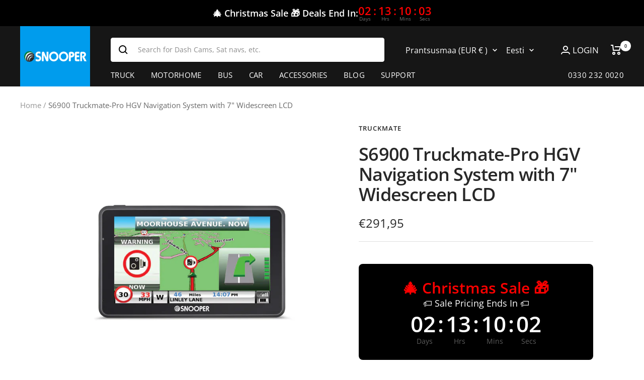

--- FILE ---
content_type: text/html; charset=utf-8
request_url: https://gb.snooper.eu/et-de/products/truckmate-pro-s6900-with-active-magnetic-mount
body_size: 51513
content:
<!doctype html><html class="no-js" lang="et" dir="ltr">
  <head>

<!-- seo-booster-json-ld-Breadcrumb -->
<script type="application/ld+json">
    {
        "@context": "http://schema.org",
        "@type": "BreadcrumbList",
        "itemListElement": [{
            "@type": "ListItem",
            "position": 1,
            "item": {
                "@type": "Website",
                "@id": "https://gb.snooper.eu",
                "name": "Snooper"
            }
        }]

 }
</script>






   <meta name="description" content="Snooper’s Truckmate S6900 with active magnetic mount is an advanced satellite navigation system dedicated to safe, efficient routing for professional drivers. S6900 combines our award-winning street level truck navigation, TMC and new active magnetic mount. This includes software that provides valuable route planning and information for truckers, which can help improve fuel consumption and reduce costs.At Snooper, we understand it’s hard to keep up with technology updates. That’s why we offer free system software software updates*, so as technology continues to evolve, you can be safe in the knowledge that you’ll get the most up-to-date software on the market.LCD screenThe S6900’s 7' touchscreen is the perfect size for providing clear directions androutes to drivers of small trucks and large commercial vehicles. Large enough to see, but small enough to not obstruct your driving viewJunction and lane guidanceFull screen images of main motorway junctions are displayed on approach to help truck drivers navigate them safely. Specially formulated software suggests which lane or lanes to use for safe transferral.Multi-route technologyThe sat nav allows you to put in multiple destinations (up to 16) by searching via postcode, junction number or destination. It then calculates the most economical and easiest route for you to take to save time and money.Truck-specific points of interestThere are over two million points of interest loaded into the S6900, including hotels, restaurants, petrol stations, speed cameras, and cash machines. The sat nav also features Air1 AdBlue Retail Filling Station points of interest.Vehicle profilesIf you regularly drive different sized vehicles, the S6900 allows you to create up to 10 different profiles, making it easy to switch and change vehicles to provide route information specific for that vehicle.Free European lifetime map updatesAll new Truckmate devices contain full European mapping so you can easily navigate across the UK, ROI and Europe. To ensure your device is kept up to date, register your device here upon purchase.What's in the box? 1x S6900 portable satellite navigation system with 7” touchscreen 1x windscreen bracket with magnetic active powered mount1x In-vehicle power supply with integrated TMC antenna (12V-24V)1x USB cable 1x hard carry case 1x AV input cable *Subscription needed for speed cameras. Sold separately* Snooper">






  <title>S6900 Truckmate-Pro HGV Navigation System with 7' Widescreen LCD | Snooper</title>



    <meta charset="utf-8">
    <meta name="viewport" content="width=device-width, initial-scale=1.0, height=device-height, minimum-scale=1.0, maximum-scale=1.0">
    <meta name="theme-color" content="#161616">
    
<meta name="description" content="Snooper’s Truckmate S6900 with active magnetic mount is an advanced satellite navigation system dedicated to safe, efficient routing for professional drivers. S6900 combines our award-winning street level truck navigation, TMC and new active magnetic mount.  This includes software that provides valuable route planning "><link rel="canonical" href="https://gb.snooper.eu/et-de/products/truckmate-pro-s6900-with-active-magnetic-mount"><link rel="shortcut icon" href="//gb.snooper.eu/cdn/shop/files/Snooper_Favicon_96x96.png?v=1691419843" type="image/png"><link rel="preconnect" href="https://cdn.shopify.com">
    <link rel="dns-prefetch" href="https://productreviews.shopifycdn.com">
    <link rel="dns-prefetch" href="https://www.google-analytics.com"><link rel="preconnect" href="https://fonts.shopifycdn.com" crossorigin><link rel="preload" as="style" href="//gb.snooper.eu/cdn/shop/t/5/assets/theme.css?v=100755682665804395661764589456">
    <link rel="preload" as="script" href="//gb.snooper.eu/cdn/shop/t/5/assets/vendor.js?v=31715688253868339281703267199">
    <link rel="preload" as="script" href="//gb.snooper.eu/cdn/shop/t/5/assets/theme.js?v=7998174412965542451703267199"><link rel="preload" as="fetch" href="/et-de/products/truckmate-pro-s6900-with-active-magnetic-mount.js" crossorigin>
      <link rel="preload" as="image" imagesizes="(max-width: 999px) calc(100vw - 48px), 640px" imagesrcset="//gb.snooper.eu/cdn/shop/files/S6900-02_400x.jpg?v=1721671488 400w, //gb.snooper.eu/cdn/shop/files/S6900-02_500x.jpg?v=1721671488 500w, //gb.snooper.eu/cdn/shop/files/S6900-02_600x.jpg?v=1721671488 600w, //gb.snooper.eu/cdn/shop/files/S6900-02_700x.jpg?v=1721671488 700w, //gb.snooper.eu/cdn/shop/files/S6900-02_800x.jpg?v=1721671488 800w, //gb.snooper.eu/cdn/shop/files/S6900-02_900x.jpg?v=1721671488 900w, //gb.snooper.eu/cdn/shop/files/S6900-02_1000x.jpg?v=1721671488 1000w, //gb.snooper.eu/cdn/shop/files/S6900-02_1100x.jpg?v=1721671488 1100w, //gb.snooper.eu/cdn/shop/files/S6900-02_1200x.jpg?v=1721671488 1200w, //gb.snooper.eu/cdn/shop/files/S6900-02_1300x.jpg?v=1721671488 1300w, //gb.snooper.eu/cdn/shop/files/S6900-02_1400x.jpg?v=1721671488 1400w, //gb.snooper.eu/cdn/shop/files/S6900-02_1500x.jpg?v=1721671488 1500w, //gb.snooper.eu/cdn/shop/files/S6900-02_1600x.jpg?v=1721671488 1600w, //gb.snooper.eu/cdn/shop/files/S6900-02_1700x.jpg?v=1721671488 1700w, //gb.snooper.eu/cdn/shop/files/S6900-02_1800x.jpg?v=1721671488 1800w
"><link rel="preload" as="script" href="//gb.snooper.eu/cdn/shop/t/5/assets/flickity.js?v=176646718982628074891703267199"><meta property="og:type" content="product">
  <meta property="og:title" content="S6900 Truckmate-Pro HGV Navigation System with 7&quot; Widescreen LCD">
  <meta property="product:price:amount" content="291,95">
  <meta property="product:price:currency" content="EUR"><meta property="og:image" content="http://gb.snooper.eu/cdn/shop/files/S6900-02.jpg?v=1721671488">
  <meta property="og:image:secure_url" content="https://gb.snooper.eu/cdn/shop/files/S6900-02.jpg?v=1721671488">
  <meta property="og:image:width" content="2048">
  <meta property="og:image:height" content="2048"><meta property="og:description" content="Snooper’s Truckmate S6900 with active magnetic mount is an advanced satellite navigation system dedicated to safe, efficient routing for professional drivers. S6900 combines our award-winning street level truck navigation, TMC and new active magnetic mount.  This includes software that provides valuable route planning "><meta property="og:url" content="https://gb.snooper.eu/et-de/products/truckmate-pro-s6900-with-active-magnetic-mount">
<meta property="og:site_name" content="Snooper"><meta name="twitter:card" content="summary"><meta name="twitter:title" content="S6900 Truckmate-Pro HGV Navigation System with 7&quot; Widescreen LCD">
  <meta name="twitter:description" content="Snooper’s Truckmate S6900 with active magnetic mount is an advanced satellite navigation system dedicated to safe, efficient routing for professional drivers. S6900 combines our award-winning street level truck navigation, TMC and new active magnetic mount.  This includes software that provides valuable route planning and information for truckers, which can help improve fuel consumption and reduce costs. At Snooper, we understand it’s hard to keep up with technology updates. That’s why we offer free system software software updates*, so as technology continues to evolve, you can be safe in the knowledge that you’ll get the most up-to-date software on the market. LCD screenThe S6900’s 7&#39; touchscreen is the perfect size for providing clear directions androutes to drivers of small trucks and large commercial vehicles. Large enough to see, but small enough to not obstruct your driving view Junction and lane guidanceFull"><meta name="twitter:image" content="https://gb.snooper.eu/cdn/shop/files/S6900-02_1200x1200_crop_center.jpg?v=1721671488">
  <meta name="twitter:image:alt" content="">
    
  <script type="application/ld+json">
  {
    "@context": "https://schema.org",
    "@type": "Product",
    "productID": 8102604210498,
    "offers": [{
          "@type": "Offer",
          "name": "Default Title",
          "availability":"https://schema.org/InStock",
          "price": 291.95,
          "priceCurrency": "EUR",
          "priceValidUntil": "2025-12-29","sku": "83780",
            "gtin13": "5019896690115",
          "url": "/et-de/products/truckmate-pro-s6900-with-active-magnetic-mount?variant=44402753700162"
        }
],"brand": {
      "@type": "Brand",
      "name": "Truckmate"
    },
    "name": "S6900 Truckmate-Pro HGV Navigation System with 7\" Widescreen LCD",
    "description": "Snooper’s Truckmate S6900 with active magnetic mount is an advanced satellite navigation system dedicated to safe, efficient routing for professional drivers. S6900 combines our award-winning street level truck navigation, TMC and new active magnetic mount. \nThis includes software that provides valuable route planning and information for truckers, which can help improve fuel consumption and reduce costs.\nAt Snooper, we understand it’s hard to keep up with technology updates. That’s why we offer free system software software updates*, so as technology continues to evolve, you can be safe in the knowledge that you’ll get the most up-to-date software on the market.\nLCD screenThe S6900’s 7' touchscreen is the perfect size for providing clear directions androutes to drivers of small trucks and large commercial vehicles. Large enough to see, but small enough to not obstruct your driving view\nJunction and lane guidanceFull screen images of main motorway junctions are displayed on approach to help truck drivers navigate them safely. Specially formulated software suggests which lane or lanes to use for safe transferral.\nMulti-route technologyThe sat nav allows you to put in multiple destinations (up to 16) by searching via postcode, junction number or destination. It then calculates the most economical and easiest route for you to take to save time and money.\nTruck-specific points of interestThere are over two million points of interest loaded into the S6900, including hotels, restaurants, petrol stations, speed cameras, and cash machines. The sat nav also features Air1 AdBlue Retail Filling Station points of interest.\nVehicle profilesIf you regularly drive different sized vehicles, the S6900 allows you to create up to 10 different profiles, making it easy to switch and change vehicles to provide route information specific for that vehicle.\nFree European lifetime map updatesAll new Truckmate devices contain full European mapping so you can easily navigate across the UK, ROI and Europe. To ensure your device is kept up to date, register your device here upon purchase.\nWhat's in the box? \n\n1x S6900 portable satellite navigation system with 7” touchscreen \n1x windscreen bracket with magnetic active powered mount\n1x In-vehicle power supply with integrated TMC antenna (12V-24V)\n1x USB cable \n1x hard carry case \n1x AV input cable \n\n*Subscription needed for speed cameras. Sold separately*",
    "category": "Satellite Navigation Systems",
    "url": "/et-de/products/truckmate-pro-s6900-with-active-magnetic-mount",
    "sku": "83780",
    "image": {
      "@type": "ImageObject",
      "url": "https://gb.snooper.eu/cdn/shop/files/S6900-02.jpg?v=1721671488&width=1024",
      "image": "https://gb.snooper.eu/cdn/shop/files/S6900-02.jpg?v=1721671488&width=1024",
      "name": "",
      "width": "1024",
      "height": "1024"
    }
  }
  </script>



  <script type="application/ld+json">
  {
    "@context": "https://schema.org",
    "@type": "BreadcrumbList",
  "itemListElement": [{
      "@type": "ListItem",
      "position": 1,
      "name": "Home",
      "item": "https://gb.snooper.eu"
    },{
          "@type": "ListItem",
          "position": 2,
          "name": "S6900 Truckmate-Pro HGV Navigation System with 7\" Widescreen LCD",
          "item": "https://gb.snooper.eu/et-de/products/truckmate-pro-s6900-with-active-magnetic-mount"
        }]
  }
  </script>


    <link rel="preload" href="//gb.snooper.eu/cdn/fonts/open_sans/opensans_n6.15aeff3c913c3fe570c19cdfeed14ce10d09fb08.woff2" as="font" type="font/woff2" crossorigin><link rel="preload" href="//gb.snooper.eu/cdn/fonts/open_sans/opensans_n4.c32e4d4eca5273f6d4ee95ddf54b5bbb75fc9b61.woff2" as="font" type="font/woff2" crossorigin><style>
  /* Typography (heading) */
  @font-face {
  font-family: "Open Sans";
  font-weight: 600;
  font-style: normal;
  font-display: swap;
  src: url("//gb.snooper.eu/cdn/fonts/open_sans/opensans_n6.15aeff3c913c3fe570c19cdfeed14ce10d09fb08.woff2") format("woff2"),
       url("//gb.snooper.eu/cdn/fonts/open_sans/opensans_n6.14bef14c75f8837a87f70ce22013cb146ee3e9f3.woff") format("woff");
}

@font-face {
  font-family: "Open Sans";
  font-weight: 600;
  font-style: italic;
  font-display: swap;
  src: url("//gb.snooper.eu/cdn/fonts/open_sans/opensans_i6.828bbc1b99433eacd7d50c9f0c1bfe16f27b89a3.woff2") format("woff2"),
       url("//gb.snooper.eu/cdn/fonts/open_sans/opensans_i6.a79e1402e2bbd56b8069014f43ff9c422c30d057.woff") format("woff");
}

/* Typography (body) */
  @font-face {
  font-family: "Open Sans";
  font-weight: 400;
  font-style: normal;
  font-display: swap;
  src: url("//gb.snooper.eu/cdn/fonts/open_sans/opensans_n4.c32e4d4eca5273f6d4ee95ddf54b5bbb75fc9b61.woff2") format("woff2"),
       url("//gb.snooper.eu/cdn/fonts/open_sans/opensans_n4.5f3406f8d94162b37bfa232b486ac93ee892406d.woff") format("woff");
}

@font-face {
  font-family: "Open Sans";
  font-weight: 400;
  font-style: italic;
  font-display: swap;
  src: url("//gb.snooper.eu/cdn/fonts/open_sans/opensans_i4.6f1d45f7a46916cc95c694aab32ecbf7509cbf33.woff2") format("woff2"),
       url("//gb.snooper.eu/cdn/fonts/open_sans/opensans_i4.4efaa52d5a57aa9a57c1556cc2b7465d18839daa.woff") format("woff");
}

@font-face {
  font-family: "Open Sans";
  font-weight: 600;
  font-style: normal;
  font-display: swap;
  src: url("//gb.snooper.eu/cdn/fonts/open_sans/opensans_n6.15aeff3c913c3fe570c19cdfeed14ce10d09fb08.woff2") format("woff2"),
       url("//gb.snooper.eu/cdn/fonts/open_sans/opensans_n6.14bef14c75f8837a87f70ce22013cb146ee3e9f3.woff") format("woff");
}

@font-face {
  font-family: "Open Sans";
  font-weight: 600;
  font-style: italic;
  font-display: swap;
  src: url("//gb.snooper.eu/cdn/fonts/open_sans/opensans_i6.828bbc1b99433eacd7d50c9f0c1bfe16f27b89a3.woff2") format("woff2"),
       url("//gb.snooper.eu/cdn/fonts/open_sans/opensans_i6.a79e1402e2bbd56b8069014f43ff9c422c30d057.woff") format("woff");
}

:root {--heading-color: 40, 40, 40;
    --text-color: 40, 40, 40;
    --background: 255, 255, 255;
    --secondary-background: 245, 245, 245;
    --border-color: 223, 223, 223;
    --border-color-darker: 169, 169, 169;
    --success-color: 46, 158, 123;
    --success-background: 213, 236, 229;
    --error-color: 222, 42, 42;
    --error-background: 253, 240, 240;
    --primary-button-background: 243, 255, 52;
    --primary-button-text-color: 22, 22, 22;
    --secondary-button-background: 40, 40, 40;
    --secondary-button-text-color: 255, 255, 255;
    --product-star-rating: 246, 164, 41;
    --product-on-sale-accent: 222, 42, 42;
    --product-sold-out-accent: 111, 113, 155;
    --product-custom-label-background: 64, 93, 230;
    --product-custom-label-text-color: 255, 255, 255;
    --product-custom-label-2-background: 243, 255, 52;
    --product-custom-label-2-text-color: 0, 0, 0;
    --product-low-stock-text-color: 222, 42, 42;
    --product-in-stock-text-color: 46, 158, 123;
    --loading-bar-background: 40, 40, 40;

    /* We duplicate some "base" colors as root colors, which is useful to use on drawer elements or popover without. Those should not be overridden to avoid issues */
    --root-heading-color: 40, 40, 40;
    --root-text-color: 40, 40, 40;
    --root-background: 255, 255, 255;
    --root-border-color: 223, 223, 223;
    --root-primary-button-background: 243, 255, 52;
    --root-primary-button-text-color: 22, 22, 22;

    --base-font-size: 17px;
    --heading-font-family: "Open Sans", sans-serif;
    --heading-font-weight: 600;
    --heading-font-style: normal;
    --heading-text-transform: normal;
    --text-font-family: "Open Sans", sans-serif;
    --text-font-weight: 400;
    --text-font-style: normal;
    --text-font-bold-weight: 600;

    /* Typography (font size) */
    --heading-xxsmall-font-size: 11px;
    --heading-xsmall-font-size: 11px;
    --heading-small-font-size: 12px;
    --heading-large-font-size: 36px;
    --heading-h1-font-size: 36px;
    --heading-h2-font-size: 30px;
    --heading-h3-font-size: 26px;
    --heading-h4-font-size: 24px;
    --heading-h5-font-size: 20px;
    --heading-h6-font-size: 16px;

    /* Control the look and feel of the theme by changing radius of various elements */
    --button-border-radius: 0px;
    --block-border-radius: 0px;
    --block-border-radius-reduced: 0px;
    --color-swatch-border-radius: 0px;

    /* Button size */
    --button-height: 48px;
    --button-small-height: 40px;

    /* Form related */
    --form-input-field-height: 48px;
    --form-input-gap: 16px;
    --form-submit-margin: 24px;

    /* Product listing related variables */
    --product-list-block-spacing: 32px;

    /* Video related */
    --play-button-background: 255, 255, 255;
    --play-button-arrow: 40, 40, 40;

    /* RTL support */
    --transform-logical-flip: 1;
    --transform-origin-start: left;
    --transform-origin-end: right;

    /* Other */
    --zoom-cursor-svg-url: url(//gb.snooper.eu/cdn/shop/t/5/assets/zoom-cursor.svg?v=39908859784506347231703267199);
    --arrow-right-svg-url: url(//gb.snooper.eu/cdn/shop/t/5/assets/arrow-right.svg?v=40046868119262634591703267199);
    --arrow-left-svg-url: url(//gb.snooper.eu/cdn/shop/t/5/assets/arrow-left.svg?v=158856395986752206651703267199);

    /* Some useful variables that we can reuse in our CSS. Some explanation are needed for some of them:
       - container-max-width-minus-gutters: represents the container max width without the edge gutters
       - container-outer-width: considering the screen width, represent all the space outside the container
       - container-outer-margin: same as container-outer-width but get set to 0 inside a container
       - container-inner-width: the effective space inside the container (minus gutters)
       - grid-column-width: represents the width of a single column of the grid
       - vertical-breather: this is a variable that defines the global "spacing" between sections, and inside the section
                            to create some "breath" and minimum spacing
     */
    --container-max-width: 1600px;
    --container-gutter: 24px;
    --container-max-width-minus-gutters: calc(var(--container-max-width) - (var(--container-gutter)) * 2);
    --container-outer-width: max(calc((100vw - var(--container-max-width-minus-gutters)) / 2), var(--container-gutter));
    --container-outer-margin: var(--container-outer-width);
    --container-inner-width: calc(100vw - var(--container-outer-width) * 2);

    --grid-column-count: 10;
    --grid-gap: 24px;
    --grid-column-width: calc((100vw - var(--container-outer-width) * 2 - var(--grid-gap) * (var(--grid-column-count) - 1)) / var(--grid-column-count));

    --vertical-breather: 28px;
    --vertical-breather-tight: 28px;

    /* Shopify related variables */
    --payment-terms-background-color: #ffffff;
  }

  @media screen and (min-width: 741px) {
    :root {
      --container-gutter: 40px;
      --grid-column-count: 20;
      --vertical-breather: 40px;
      --vertical-breather-tight: 40px;

      /* Typography (font size) */
      --heading-xsmall-font-size: 12px;
      --heading-small-font-size: 13px;
      --heading-large-font-size: 52px;
      --heading-h1-font-size: 48px;
      --heading-h2-font-size: 38px;
      --heading-h3-font-size: 32px;
      --heading-h4-font-size: 24px;
      --heading-h5-font-size: 20px;
      --heading-h6-font-size: 18px;

      /* Form related */
      --form-input-field-height: 52px;
      --form-submit-margin: 32px;

      /* Button size */
      --button-height: 52px;
      --button-small-height: 44px;
    }
  }

  @media screen and (min-width: 1200px) {
    :root {
      --vertical-breather: 48px;
      --vertical-breather-tight: 48px;
      --product-list-block-spacing: 48px;

      /* Typography */
      --heading-large-font-size: 64px;
      --heading-h1-font-size: 56px;
      --heading-h2-font-size: 48px;
      --heading-h3-font-size: 36px;
      --heading-h4-font-size: 30px;
      --heading-h5-font-size: 24px;
      --heading-h6-font-size: 18px;
    }
  }

  @media screen and (min-width: 1600px) {
    :root {
      --vertical-breather: 48px;
      --vertical-breather-tight: 48px;
    }
  }
</style>
    <script>
  // This allows to expose several variables to the global scope, to be used in scripts
  window.themeVariables = {
    settings: {
      direction: "ltr",
      pageType: "product",
      cartCount: 0,
      moneyFormat: "€{{amount_with_comma_separator}}",
      moneyWithCurrencyFormat: "€{{amount_with_comma_separator}} EUR",
      showVendor: false,
      discountMode: "percentage",
      currencyCodeEnabled: false,
      searchMode: "product,page,collection",
      searchUnavailableProducts: "last",
      cartType: "drawer",
      cartCurrency: "EUR",
      mobileZoomFactor: 2.5
    },

    routes: {
      host: "gb.snooper.eu",
      rootUrl: "\/et-de",
      rootUrlWithoutSlash: "\/et-de",
      cartUrl: "\/et-de\/cart",
      cartAddUrl: "\/et-de\/cart\/add",
      cartChangeUrl: "\/et-de\/cart\/change",
      searchUrl: "\/et-de\/search",
      predictiveSearchUrl: "\/et-de\/search\/suggest",
      productRecommendationsUrl: "\/et-de\/recommendations\/products"
    },

    strings: {
      accessibilityDelete: "Delete",
      accessibilityClose: "Close",
      collectionSoldOut: "Sold out",
      collectionDiscount: "Save @savings@",
      productSalePrice: "Sale price",
      productRegularPrice: "Regular price",
      productFormUnavailable: "Unavailable",
      productFormSoldOut: "Sold out",
      productFormPreOrder: "Pre-order",
      productFormAddToCart: "Add to cart",
      searchNoResults: "No results could be found.",
      searchNewSearch: "New search",
      searchProducts: "Products",
      searchArticles: "Journal",
      searchPages: "Pages",
      searchCollections: "Collections",
      cartViewCart: "View cart",
      cartItemAdded: "Item added to your cart!",
      cartItemAddedShort: "Added to your cart!",
      cartAddOrderNote: "Add order note",
      cartEditOrderNote: "Edit order note",
      shippingEstimatorNoResults: "Sorry, we do not ship to your address.",
      shippingEstimatorOneResult: "There is one shipping rate for your address:",
      shippingEstimatorMultipleResults: "There are several shipping rates for your address:",
      shippingEstimatorError: "One or more error occurred while retrieving shipping rates:"
    },

    libs: {
      flickity: "\/\/gb.snooper.eu\/cdn\/shop\/t\/5\/assets\/flickity.js?v=176646718982628074891703267199",
      photoswipe: "\/\/gb.snooper.eu\/cdn\/shop\/t\/5\/assets\/photoswipe.js?v=132268647426145925301703267199",
      qrCode: "\/\/gb.snooper.eu\/cdn\/shopifycloud\/storefront\/assets\/themes_support\/vendor\/qrcode-3f2b403b.js"
    },

    breakpoints: {
      phone: 'screen and (max-width: 740px)',
      tablet: 'screen and (min-width: 741px) and (max-width: 999px)',
      tabletAndUp: 'screen and (min-width: 741px)',
      pocket: 'screen and (max-width: 999px)',
      lap: 'screen and (min-width: 1000px) and (max-width: 1199px)',
      lapAndUp: 'screen and (min-width: 1000px)',
      desktop: 'screen and (min-width: 1200px)',
      wide: 'screen and (min-width: 1400px)'
    }
  };

  window.addEventListener('pageshow', async () => {
    const cartContent = await (await fetch(`${window.themeVariables.routes.cartUrl}.js`, {cache: 'reload'})).json();
    document.documentElement.dispatchEvent(new CustomEvent('cart:refresh', {detail: {cart: cartContent}}));
  });

  if ('noModule' in HTMLScriptElement.prototype) {
    // Old browsers (like IE) that does not support module will be considered as if not executing JS at all
    document.documentElement.className = document.documentElement.className.replace('no-js', 'js');

    requestAnimationFrame(() => {
      const viewportHeight = (window.visualViewport ? window.visualViewport.height : document.documentElement.clientHeight);
      document.documentElement.style.setProperty('--window-height',viewportHeight + 'px');
    });
  }// We save the product ID in local storage to be eventually used for recently viewed section
    try {
      const items = JSON.parse(localStorage.getItem('theme:recently-viewed-products') || '[]');

      // We check if the current product already exists, and if it does not, we add it at the start
      if (!items.includes(8102604210498)) {
        items.unshift(8102604210498);
      }

      localStorage.setItem('theme:recently-viewed-products', JSON.stringify(items.slice(0, 20)));
    } catch (e) {
      // Safari in private mode does not allow setting item, we silently fail
    }</script>

    <link rel="stylesheet" href="//gb.snooper.eu/cdn/shop/t/5/assets/theme.css?v=100755682665804395661764589456">

    <script src="//gb.snooper.eu/cdn/shop/t/5/assets/vendor.js?v=31715688253868339281703267199" defer></script>
    <script src="//gb.snooper.eu/cdn/shop/t/5/assets/theme.js?v=7998174412965542451703267199" defer></script>
    <script src="//gb.snooper.eu/cdn/shop/t/5/assets/custom.js?v=167639537848865775061703267199" defer></script>

    <script>window.performance && window.performance.mark && window.performance.mark('shopify.content_for_header.start');</script><meta name="google-site-verification" content="qisnoLe4lGldh3UKNQYJVOIxHBv-2s9gqMYJp2ipGxY">
<meta id="shopify-digital-wallet" name="shopify-digital-wallet" content="/68155539778/digital_wallets/dialog">
<meta name="shopify-checkout-api-token" content="36a46d4e9cd5a7b398ce22309861ca4f">
<meta id="in-context-paypal-metadata" data-shop-id="68155539778" data-venmo-supported="false" data-environment="production" data-locale="en_US" data-paypal-v4="true" data-currency="EUR">
<link rel="alternate" hreflang="x-default" href="https://gb.snooper.eu/products/truckmate-pro-s6900-with-active-magnetic-mount">
<link rel="alternate" hreflang="en-FR" href="https://gb.snooper.eu/en-de/products/truckmate-pro-s6900-with-active-magnetic-mount">
<link rel="alternate" hreflang="it-FR" href="https://gb.snooper.eu/it-de/products/truckmate-pro-s6900-with-active-magnetic-mount">
<link rel="alternate" hreflang="de-FR" href="https://gb.snooper.eu/de-de/products/truckmate-pro-s6900-with-active-magnetic-mount">
<link rel="alternate" hreflang="fr-FR" href="https://gb.snooper.eu/fr-de/products/truckmate-pro-s6900-with-active-magnetic-mount">
<link rel="alternate" hreflang="cs-FR" href="https://gb.snooper.eu/cs-de/products/truckmate-pro-s6900-with-active-magnetic-mount">
<link rel="alternate" hreflang="et-FR" href="https://gb.snooper.eu/et-de/products/truckmate-pro-s6900-with-active-magnetic-mount">
<link rel="alternate" hreflang="bg-FR" href="https://gb.snooper.eu/bg-de/products/truckmate-pro-s6900-with-active-magnetic-mount">
<link rel="alternate" hreflang="hr-FR" href="https://gb.snooper.eu/hr-de/products/truckmate-pro-s6900-with-active-magnetic-mount">
<link rel="alternate" hreflang="da-FR" href="https://gb.snooper.eu/da-de/products/truckmate-pro-s6900-with-active-magnetic-mount">
<link rel="alternate" hreflang="el-FR" href="https://gb.snooper.eu/el-de/products/truckmate-pro-s6900-with-active-magnetic-mount">
<link rel="alternate" hreflang="nl-FR" href="https://gb.snooper.eu/nl-de/products/truckmate-pro-s6900-with-active-magnetic-mount">
<link rel="alternate" hreflang="sv-FR" href="https://gb.snooper.eu/sv-de/products/truckmate-pro-s6900-with-active-magnetic-mount">
<link rel="alternate" hreflang="en-NL" href="https://gb.snooper.eu/en-de/products/truckmate-pro-s6900-with-active-magnetic-mount">
<link rel="alternate" hreflang="it-NL" href="https://gb.snooper.eu/it-de/products/truckmate-pro-s6900-with-active-magnetic-mount">
<link rel="alternate" hreflang="de-NL" href="https://gb.snooper.eu/de-de/products/truckmate-pro-s6900-with-active-magnetic-mount">
<link rel="alternate" hreflang="fr-NL" href="https://gb.snooper.eu/fr-de/products/truckmate-pro-s6900-with-active-magnetic-mount">
<link rel="alternate" hreflang="cs-NL" href="https://gb.snooper.eu/cs-de/products/truckmate-pro-s6900-with-active-magnetic-mount">
<link rel="alternate" hreflang="et-NL" href="https://gb.snooper.eu/et-de/products/truckmate-pro-s6900-with-active-magnetic-mount">
<link rel="alternate" hreflang="bg-NL" href="https://gb.snooper.eu/bg-de/products/truckmate-pro-s6900-with-active-magnetic-mount">
<link rel="alternate" hreflang="hr-NL" href="https://gb.snooper.eu/hr-de/products/truckmate-pro-s6900-with-active-magnetic-mount">
<link rel="alternate" hreflang="da-NL" href="https://gb.snooper.eu/da-de/products/truckmate-pro-s6900-with-active-magnetic-mount">
<link rel="alternate" hreflang="el-NL" href="https://gb.snooper.eu/el-de/products/truckmate-pro-s6900-with-active-magnetic-mount">
<link rel="alternate" hreflang="nl-NL" href="https://gb.snooper.eu/nl-de/products/truckmate-pro-s6900-with-active-magnetic-mount">
<link rel="alternate" hreflang="sv-NL" href="https://gb.snooper.eu/sv-de/products/truckmate-pro-s6900-with-active-magnetic-mount">
<link rel="alternate" hreflang="en-ES" href="https://gb.snooper.eu/en-de/products/truckmate-pro-s6900-with-active-magnetic-mount">
<link rel="alternate" hreflang="it-ES" href="https://gb.snooper.eu/it-de/products/truckmate-pro-s6900-with-active-magnetic-mount">
<link rel="alternate" hreflang="de-ES" href="https://gb.snooper.eu/de-de/products/truckmate-pro-s6900-with-active-magnetic-mount">
<link rel="alternate" hreflang="fr-ES" href="https://gb.snooper.eu/fr-de/products/truckmate-pro-s6900-with-active-magnetic-mount">
<link rel="alternate" hreflang="cs-ES" href="https://gb.snooper.eu/cs-de/products/truckmate-pro-s6900-with-active-magnetic-mount">
<link rel="alternate" hreflang="et-ES" href="https://gb.snooper.eu/et-de/products/truckmate-pro-s6900-with-active-magnetic-mount">
<link rel="alternate" hreflang="bg-ES" href="https://gb.snooper.eu/bg-de/products/truckmate-pro-s6900-with-active-magnetic-mount">
<link rel="alternate" hreflang="hr-ES" href="https://gb.snooper.eu/hr-de/products/truckmate-pro-s6900-with-active-magnetic-mount">
<link rel="alternate" hreflang="da-ES" href="https://gb.snooper.eu/da-de/products/truckmate-pro-s6900-with-active-magnetic-mount">
<link rel="alternate" hreflang="el-ES" href="https://gb.snooper.eu/el-de/products/truckmate-pro-s6900-with-active-magnetic-mount">
<link rel="alternate" hreflang="nl-ES" href="https://gb.snooper.eu/nl-de/products/truckmate-pro-s6900-with-active-magnetic-mount">
<link rel="alternate" hreflang="sv-ES" href="https://gb.snooper.eu/sv-de/products/truckmate-pro-s6900-with-active-magnetic-mount">
<link rel="alternate" hreflang="en-FI" href="https://gb.snooper.eu/en-de/products/truckmate-pro-s6900-with-active-magnetic-mount">
<link rel="alternate" hreflang="it-FI" href="https://gb.snooper.eu/it-de/products/truckmate-pro-s6900-with-active-magnetic-mount">
<link rel="alternate" hreflang="de-FI" href="https://gb.snooper.eu/de-de/products/truckmate-pro-s6900-with-active-magnetic-mount">
<link rel="alternate" hreflang="fr-FI" href="https://gb.snooper.eu/fr-de/products/truckmate-pro-s6900-with-active-magnetic-mount">
<link rel="alternate" hreflang="cs-FI" href="https://gb.snooper.eu/cs-de/products/truckmate-pro-s6900-with-active-magnetic-mount">
<link rel="alternate" hreflang="et-FI" href="https://gb.snooper.eu/et-de/products/truckmate-pro-s6900-with-active-magnetic-mount">
<link rel="alternate" hreflang="bg-FI" href="https://gb.snooper.eu/bg-de/products/truckmate-pro-s6900-with-active-magnetic-mount">
<link rel="alternate" hreflang="hr-FI" href="https://gb.snooper.eu/hr-de/products/truckmate-pro-s6900-with-active-magnetic-mount">
<link rel="alternate" hreflang="da-FI" href="https://gb.snooper.eu/da-de/products/truckmate-pro-s6900-with-active-magnetic-mount">
<link rel="alternate" hreflang="el-FI" href="https://gb.snooper.eu/el-de/products/truckmate-pro-s6900-with-active-magnetic-mount">
<link rel="alternate" hreflang="nl-FI" href="https://gb.snooper.eu/nl-de/products/truckmate-pro-s6900-with-active-magnetic-mount">
<link rel="alternate" hreflang="sv-FI" href="https://gb.snooper.eu/sv-de/products/truckmate-pro-s6900-with-active-magnetic-mount">
<link rel="alternate" hreflang="en-PT" href="https://gb.snooper.eu/en-de/products/truckmate-pro-s6900-with-active-magnetic-mount">
<link rel="alternate" hreflang="it-PT" href="https://gb.snooper.eu/it-de/products/truckmate-pro-s6900-with-active-magnetic-mount">
<link rel="alternate" hreflang="de-PT" href="https://gb.snooper.eu/de-de/products/truckmate-pro-s6900-with-active-magnetic-mount">
<link rel="alternate" hreflang="fr-PT" href="https://gb.snooper.eu/fr-de/products/truckmate-pro-s6900-with-active-magnetic-mount">
<link rel="alternate" hreflang="cs-PT" href="https://gb.snooper.eu/cs-de/products/truckmate-pro-s6900-with-active-magnetic-mount">
<link rel="alternate" hreflang="et-PT" href="https://gb.snooper.eu/et-de/products/truckmate-pro-s6900-with-active-magnetic-mount">
<link rel="alternate" hreflang="bg-PT" href="https://gb.snooper.eu/bg-de/products/truckmate-pro-s6900-with-active-magnetic-mount">
<link rel="alternate" hreflang="hr-PT" href="https://gb.snooper.eu/hr-de/products/truckmate-pro-s6900-with-active-magnetic-mount">
<link rel="alternate" hreflang="da-PT" href="https://gb.snooper.eu/da-de/products/truckmate-pro-s6900-with-active-magnetic-mount">
<link rel="alternate" hreflang="el-PT" href="https://gb.snooper.eu/el-de/products/truckmate-pro-s6900-with-active-magnetic-mount">
<link rel="alternate" hreflang="nl-PT" href="https://gb.snooper.eu/nl-de/products/truckmate-pro-s6900-with-active-magnetic-mount">
<link rel="alternate" hreflang="sv-PT" href="https://gb.snooper.eu/sv-de/products/truckmate-pro-s6900-with-active-magnetic-mount">
<link rel="alternate" hreflang="en-IT" href="https://gb.snooper.eu/en-de/products/truckmate-pro-s6900-with-active-magnetic-mount">
<link rel="alternate" hreflang="it-IT" href="https://gb.snooper.eu/it-de/products/truckmate-pro-s6900-with-active-magnetic-mount">
<link rel="alternate" hreflang="de-IT" href="https://gb.snooper.eu/de-de/products/truckmate-pro-s6900-with-active-magnetic-mount">
<link rel="alternate" hreflang="fr-IT" href="https://gb.snooper.eu/fr-de/products/truckmate-pro-s6900-with-active-magnetic-mount">
<link rel="alternate" hreflang="cs-IT" href="https://gb.snooper.eu/cs-de/products/truckmate-pro-s6900-with-active-magnetic-mount">
<link rel="alternate" hreflang="et-IT" href="https://gb.snooper.eu/et-de/products/truckmate-pro-s6900-with-active-magnetic-mount">
<link rel="alternate" hreflang="bg-IT" href="https://gb.snooper.eu/bg-de/products/truckmate-pro-s6900-with-active-magnetic-mount">
<link rel="alternate" hreflang="hr-IT" href="https://gb.snooper.eu/hr-de/products/truckmate-pro-s6900-with-active-magnetic-mount">
<link rel="alternate" hreflang="da-IT" href="https://gb.snooper.eu/da-de/products/truckmate-pro-s6900-with-active-magnetic-mount">
<link rel="alternate" hreflang="el-IT" href="https://gb.snooper.eu/el-de/products/truckmate-pro-s6900-with-active-magnetic-mount">
<link rel="alternate" hreflang="nl-IT" href="https://gb.snooper.eu/nl-de/products/truckmate-pro-s6900-with-active-magnetic-mount">
<link rel="alternate" hreflang="sv-IT" href="https://gb.snooper.eu/sv-de/products/truckmate-pro-s6900-with-active-magnetic-mount">
<link rel="alternate" hreflang="en-PL" href="https://gb.snooper.eu/en-de/products/truckmate-pro-s6900-with-active-magnetic-mount">
<link rel="alternate" hreflang="it-PL" href="https://gb.snooper.eu/it-de/products/truckmate-pro-s6900-with-active-magnetic-mount">
<link rel="alternate" hreflang="de-PL" href="https://gb.snooper.eu/de-de/products/truckmate-pro-s6900-with-active-magnetic-mount">
<link rel="alternate" hreflang="fr-PL" href="https://gb.snooper.eu/fr-de/products/truckmate-pro-s6900-with-active-magnetic-mount">
<link rel="alternate" hreflang="cs-PL" href="https://gb.snooper.eu/cs-de/products/truckmate-pro-s6900-with-active-magnetic-mount">
<link rel="alternate" hreflang="et-PL" href="https://gb.snooper.eu/et-de/products/truckmate-pro-s6900-with-active-magnetic-mount">
<link rel="alternate" hreflang="bg-PL" href="https://gb.snooper.eu/bg-de/products/truckmate-pro-s6900-with-active-magnetic-mount">
<link rel="alternate" hreflang="hr-PL" href="https://gb.snooper.eu/hr-de/products/truckmate-pro-s6900-with-active-magnetic-mount">
<link rel="alternate" hreflang="da-PL" href="https://gb.snooper.eu/da-de/products/truckmate-pro-s6900-with-active-magnetic-mount">
<link rel="alternate" hreflang="el-PL" href="https://gb.snooper.eu/el-de/products/truckmate-pro-s6900-with-active-magnetic-mount">
<link rel="alternate" hreflang="nl-PL" href="https://gb.snooper.eu/nl-de/products/truckmate-pro-s6900-with-active-magnetic-mount">
<link rel="alternate" hreflang="sv-PL" href="https://gb.snooper.eu/sv-de/products/truckmate-pro-s6900-with-active-magnetic-mount">
<link rel="alternate" hreflang="en-GR" href="https://gb.snooper.eu/en-de/products/truckmate-pro-s6900-with-active-magnetic-mount">
<link rel="alternate" hreflang="it-GR" href="https://gb.snooper.eu/it-de/products/truckmate-pro-s6900-with-active-magnetic-mount">
<link rel="alternate" hreflang="de-GR" href="https://gb.snooper.eu/de-de/products/truckmate-pro-s6900-with-active-magnetic-mount">
<link rel="alternate" hreflang="fr-GR" href="https://gb.snooper.eu/fr-de/products/truckmate-pro-s6900-with-active-magnetic-mount">
<link rel="alternate" hreflang="cs-GR" href="https://gb.snooper.eu/cs-de/products/truckmate-pro-s6900-with-active-magnetic-mount">
<link rel="alternate" hreflang="et-GR" href="https://gb.snooper.eu/et-de/products/truckmate-pro-s6900-with-active-magnetic-mount">
<link rel="alternate" hreflang="bg-GR" href="https://gb.snooper.eu/bg-de/products/truckmate-pro-s6900-with-active-magnetic-mount">
<link rel="alternate" hreflang="hr-GR" href="https://gb.snooper.eu/hr-de/products/truckmate-pro-s6900-with-active-magnetic-mount">
<link rel="alternate" hreflang="da-GR" href="https://gb.snooper.eu/da-de/products/truckmate-pro-s6900-with-active-magnetic-mount">
<link rel="alternate" hreflang="el-GR" href="https://gb.snooper.eu/el-de/products/truckmate-pro-s6900-with-active-magnetic-mount">
<link rel="alternate" hreflang="nl-GR" href="https://gb.snooper.eu/nl-de/products/truckmate-pro-s6900-with-active-magnetic-mount">
<link rel="alternate" hreflang="sv-GR" href="https://gb.snooper.eu/sv-de/products/truckmate-pro-s6900-with-active-magnetic-mount">
<link rel="alternate" hreflang="en-IE" href="https://gb.snooper.eu/en-de/products/truckmate-pro-s6900-with-active-magnetic-mount">
<link rel="alternate" hreflang="it-IE" href="https://gb.snooper.eu/it-de/products/truckmate-pro-s6900-with-active-magnetic-mount">
<link rel="alternate" hreflang="de-IE" href="https://gb.snooper.eu/de-de/products/truckmate-pro-s6900-with-active-magnetic-mount">
<link rel="alternate" hreflang="fr-IE" href="https://gb.snooper.eu/fr-de/products/truckmate-pro-s6900-with-active-magnetic-mount">
<link rel="alternate" hreflang="cs-IE" href="https://gb.snooper.eu/cs-de/products/truckmate-pro-s6900-with-active-magnetic-mount">
<link rel="alternate" hreflang="et-IE" href="https://gb.snooper.eu/et-de/products/truckmate-pro-s6900-with-active-magnetic-mount">
<link rel="alternate" hreflang="bg-IE" href="https://gb.snooper.eu/bg-de/products/truckmate-pro-s6900-with-active-magnetic-mount">
<link rel="alternate" hreflang="hr-IE" href="https://gb.snooper.eu/hr-de/products/truckmate-pro-s6900-with-active-magnetic-mount">
<link rel="alternate" hreflang="da-IE" href="https://gb.snooper.eu/da-de/products/truckmate-pro-s6900-with-active-magnetic-mount">
<link rel="alternate" hreflang="el-IE" href="https://gb.snooper.eu/el-de/products/truckmate-pro-s6900-with-active-magnetic-mount">
<link rel="alternate" hreflang="nl-IE" href="https://gb.snooper.eu/nl-de/products/truckmate-pro-s6900-with-active-magnetic-mount">
<link rel="alternate" hreflang="sv-IE" href="https://gb.snooper.eu/sv-de/products/truckmate-pro-s6900-with-active-magnetic-mount">
<link rel="alternate" hreflang="en-CH" href="https://gb.snooper.eu/en-de/products/truckmate-pro-s6900-with-active-magnetic-mount">
<link rel="alternate" hreflang="it-CH" href="https://gb.snooper.eu/it-de/products/truckmate-pro-s6900-with-active-magnetic-mount">
<link rel="alternate" hreflang="de-CH" href="https://gb.snooper.eu/de-de/products/truckmate-pro-s6900-with-active-magnetic-mount">
<link rel="alternate" hreflang="fr-CH" href="https://gb.snooper.eu/fr-de/products/truckmate-pro-s6900-with-active-magnetic-mount">
<link rel="alternate" hreflang="cs-CH" href="https://gb.snooper.eu/cs-de/products/truckmate-pro-s6900-with-active-magnetic-mount">
<link rel="alternate" hreflang="et-CH" href="https://gb.snooper.eu/et-de/products/truckmate-pro-s6900-with-active-magnetic-mount">
<link rel="alternate" hreflang="bg-CH" href="https://gb.snooper.eu/bg-de/products/truckmate-pro-s6900-with-active-magnetic-mount">
<link rel="alternate" hreflang="hr-CH" href="https://gb.snooper.eu/hr-de/products/truckmate-pro-s6900-with-active-magnetic-mount">
<link rel="alternate" hreflang="da-CH" href="https://gb.snooper.eu/da-de/products/truckmate-pro-s6900-with-active-magnetic-mount">
<link rel="alternate" hreflang="el-CH" href="https://gb.snooper.eu/el-de/products/truckmate-pro-s6900-with-active-magnetic-mount">
<link rel="alternate" hreflang="nl-CH" href="https://gb.snooper.eu/nl-de/products/truckmate-pro-s6900-with-active-magnetic-mount">
<link rel="alternate" hreflang="sv-CH" href="https://gb.snooper.eu/sv-de/products/truckmate-pro-s6900-with-active-magnetic-mount">
<link rel="alternate" hreflang="en-BE" href="https://gb.snooper.eu/en-de/products/truckmate-pro-s6900-with-active-magnetic-mount">
<link rel="alternate" hreflang="it-BE" href="https://gb.snooper.eu/it-de/products/truckmate-pro-s6900-with-active-magnetic-mount">
<link rel="alternate" hreflang="de-BE" href="https://gb.snooper.eu/de-de/products/truckmate-pro-s6900-with-active-magnetic-mount">
<link rel="alternate" hreflang="fr-BE" href="https://gb.snooper.eu/fr-de/products/truckmate-pro-s6900-with-active-magnetic-mount">
<link rel="alternate" hreflang="cs-BE" href="https://gb.snooper.eu/cs-de/products/truckmate-pro-s6900-with-active-magnetic-mount">
<link rel="alternate" hreflang="et-BE" href="https://gb.snooper.eu/et-de/products/truckmate-pro-s6900-with-active-magnetic-mount">
<link rel="alternate" hreflang="bg-BE" href="https://gb.snooper.eu/bg-de/products/truckmate-pro-s6900-with-active-magnetic-mount">
<link rel="alternate" hreflang="hr-BE" href="https://gb.snooper.eu/hr-de/products/truckmate-pro-s6900-with-active-magnetic-mount">
<link rel="alternate" hreflang="da-BE" href="https://gb.snooper.eu/da-de/products/truckmate-pro-s6900-with-active-magnetic-mount">
<link rel="alternate" hreflang="el-BE" href="https://gb.snooper.eu/el-de/products/truckmate-pro-s6900-with-active-magnetic-mount">
<link rel="alternate" hreflang="nl-BE" href="https://gb.snooper.eu/nl-de/products/truckmate-pro-s6900-with-active-magnetic-mount">
<link rel="alternate" hreflang="sv-BE" href="https://gb.snooper.eu/sv-de/products/truckmate-pro-s6900-with-active-magnetic-mount">
<link rel="alternate" hreflang="en-AT" href="https://gb.snooper.eu/en-de/products/truckmate-pro-s6900-with-active-magnetic-mount">
<link rel="alternate" hreflang="it-AT" href="https://gb.snooper.eu/it-de/products/truckmate-pro-s6900-with-active-magnetic-mount">
<link rel="alternate" hreflang="de-AT" href="https://gb.snooper.eu/de-de/products/truckmate-pro-s6900-with-active-magnetic-mount">
<link rel="alternate" hreflang="fr-AT" href="https://gb.snooper.eu/fr-de/products/truckmate-pro-s6900-with-active-magnetic-mount">
<link rel="alternate" hreflang="cs-AT" href="https://gb.snooper.eu/cs-de/products/truckmate-pro-s6900-with-active-magnetic-mount">
<link rel="alternate" hreflang="et-AT" href="https://gb.snooper.eu/et-de/products/truckmate-pro-s6900-with-active-magnetic-mount">
<link rel="alternate" hreflang="bg-AT" href="https://gb.snooper.eu/bg-de/products/truckmate-pro-s6900-with-active-magnetic-mount">
<link rel="alternate" hreflang="hr-AT" href="https://gb.snooper.eu/hr-de/products/truckmate-pro-s6900-with-active-magnetic-mount">
<link rel="alternate" hreflang="da-AT" href="https://gb.snooper.eu/da-de/products/truckmate-pro-s6900-with-active-magnetic-mount">
<link rel="alternate" hreflang="el-AT" href="https://gb.snooper.eu/el-de/products/truckmate-pro-s6900-with-active-magnetic-mount">
<link rel="alternate" hreflang="nl-AT" href="https://gb.snooper.eu/nl-de/products/truckmate-pro-s6900-with-active-magnetic-mount">
<link rel="alternate" hreflang="sv-AT" href="https://gb.snooper.eu/sv-de/products/truckmate-pro-s6900-with-active-magnetic-mount">
<link rel="alternate" hreflang="en-BG" href="https://gb.snooper.eu/en-de/products/truckmate-pro-s6900-with-active-magnetic-mount">
<link rel="alternate" hreflang="it-BG" href="https://gb.snooper.eu/it-de/products/truckmate-pro-s6900-with-active-magnetic-mount">
<link rel="alternate" hreflang="de-BG" href="https://gb.snooper.eu/de-de/products/truckmate-pro-s6900-with-active-magnetic-mount">
<link rel="alternate" hreflang="fr-BG" href="https://gb.snooper.eu/fr-de/products/truckmate-pro-s6900-with-active-magnetic-mount">
<link rel="alternate" hreflang="cs-BG" href="https://gb.snooper.eu/cs-de/products/truckmate-pro-s6900-with-active-magnetic-mount">
<link rel="alternate" hreflang="et-BG" href="https://gb.snooper.eu/et-de/products/truckmate-pro-s6900-with-active-magnetic-mount">
<link rel="alternate" hreflang="bg-BG" href="https://gb.snooper.eu/bg-de/products/truckmate-pro-s6900-with-active-magnetic-mount">
<link rel="alternate" hreflang="hr-BG" href="https://gb.snooper.eu/hr-de/products/truckmate-pro-s6900-with-active-magnetic-mount">
<link rel="alternate" hreflang="da-BG" href="https://gb.snooper.eu/da-de/products/truckmate-pro-s6900-with-active-magnetic-mount">
<link rel="alternate" hreflang="el-BG" href="https://gb.snooper.eu/el-de/products/truckmate-pro-s6900-with-active-magnetic-mount">
<link rel="alternate" hreflang="nl-BG" href="https://gb.snooper.eu/nl-de/products/truckmate-pro-s6900-with-active-magnetic-mount">
<link rel="alternate" hreflang="sv-BG" href="https://gb.snooper.eu/sv-de/products/truckmate-pro-s6900-with-active-magnetic-mount">
<link rel="alternate" hreflang="en-HR" href="https://gb.snooper.eu/en-de/products/truckmate-pro-s6900-with-active-magnetic-mount">
<link rel="alternate" hreflang="it-HR" href="https://gb.snooper.eu/it-de/products/truckmate-pro-s6900-with-active-magnetic-mount">
<link rel="alternate" hreflang="de-HR" href="https://gb.snooper.eu/de-de/products/truckmate-pro-s6900-with-active-magnetic-mount">
<link rel="alternate" hreflang="fr-HR" href="https://gb.snooper.eu/fr-de/products/truckmate-pro-s6900-with-active-magnetic-mount">
<link rel="alternate" hreflang="cs-HR" href="https://gb.snooper.eu/cs-de/products/truckmate-pro-s6900-with-active-magnetic-mount">
<link rel="alternate" hreflang="et-HR" href="https://gb.snooper.eu/et-de/products/truckmate-pro-s6900-with-active-magnetic-mount">
<link rel="alternate" hreflang="bg-HR" href="https://gb.snooper.eu/bg-de/products/truckmate-pro-s6900-with-active-magnetic-mount">
<link rel="alternate" hreflang="hr-HR" href="https://gb.snooper.eu/hr-de/products/truckmate-pro-s6900-with-active-magnetic-mount">
<link rel="alternate" hreflang="da-HR" href="https://gb.snooper.eu/da-de/products/truckmate-pro-s6900-with-active-magnetic-mount">
<link rel="alternate" hreflang="el-HR" href="https://gb.snooper.eu/el-de/products/truckmate-pro-s6900-with-active-magnetic-mount">
<link rel="alternate" hreflang="nl-HR" href="https://gb.snooper.eu/nl-de/products/truckmate-pro-s6900-with-active-magnetic-mount">
<link rel="alternate" hreflang="sv-HR" href="https://gb.snooper.eu/sv-de/products/truckmate-pro-s6900-with-active-magnetic-mount">
<link rel="alternate" hreflang="en-CY" href="https://gb.snooper.eu/en-de/products/truckmate-pro-s6900-with-active-magnetic-mount">
<link rel="alternate" hreflang="it-CY" href="https://gb.snooper.eu/it-de/products/truckmate-pro-s6900-with-active-magnetic-mount">
<link rel="alternate" hreflang="de-CY" href="https://gb.snooper.eu/de-de/products/truckmate-pro-s6900-with-active-magnetic-mount">
<link rel="alternate" hreflang="fr-CY" href="https://gb.snooper.eu/fr-de/products/truckmate-pro-s6900-with-active-magnetic-mount">
<link rel="alternate" hreflang="cs-CY" href="https://gb.snooper.eu/cs-de/products/truckmate-pro-s6900-with-active-magnetic-mount">
<link rel="alternate" hreflang="et-CY" href="https://gb.snooper.eu/et-de/products/truckmate-pro-s6900-with-active-magnetic-mount">
<link rel="alternate" hreflang="bg-CY" href="https://gb.snooper.eu/bg-de/products/truckmate-pro-s6900-with-active-magnetic-mount">
<link rel="alternate" hreflang="hr-CY" href="https://gb.snooper.eu/hr-de/products/truckmate-pro-s6900-with-active-magnetic-mount">
<link rel="alternate" hreflang="da-CY" href="https://gb.snooper.eu/da-de/products/truckmate-pro-s6900-with-active-magnetic-mount">
<link rel="alternate" hreflang="el-CY" href="https://gb.snooper.eu/el-de/products/truckmate-pro-s6900-with-active-magnetic-mount">
<link rel="alternate" hreflang="nl-CY" href="https://gb.snooper.eu/nl-de/products/truckmate-pro-s6900-with-active-magnetic-mount">
<link rel="alternate" hreflang="sv-CY" href="https://gb.snooper.eu/sv-de/products/truckmate-pro-s6900-with-active-magnetic-mount">
<link rel="alternate" hreflang="en-CZ" href="https://gb.snooper.eu/en-de/products/truckmate-pro-s6900-with-active-magnetic-mount">
<link rel="alternate" hreflang="it-CZ" href="https://gb.snooper.eu/it-de/products/truckmate-pro-s6900-with-active-magnetic-mount">
<link rel="alternate" hreflang="de-CZ" href="https://gb.snooper.eu/de-de/products/truckmate-pro-s6900-with-active-magnetic-mount">
<link rel="alternate" hreflang="fr-CZ" href="https://gb.snooper.eu/fr-de/products/truckmate-pro-s6900-with-active-magnetic-mount">
<link rel="alternate" hreflang="cs-CZ" href="https://gb.snooper.eu/cs-de/products/truckmate-pro-s6900-with-active-magnetic-mount">
<link rel="alternate" hreflang="et-CZ" href="https://gb.snooper.eu/et-de/products/truckmate-pro-s6900-with-active-magnetic-mount">
<link rel="alternate" hreflang="bg-CZ" href="https://gb.snooper.eu/bg-de/products/truckmate-pro-s6900-with-active-magnetic-mount">
<link rel="alternate" hreflang="hr-CZ" href="https://gb.snooper.eu/hr-de/products/truckmate-pro-s6900-with-active-magnetic-mount">
<link rel="alternate" hreflang="da-CZ" href="https://gb.snooper.eu/da-de/products/truckmate-pro-s6900-with-active-magnetic-mount">
<link rel="alternate" hreflang="el-CZ" href="https://gb.snooper.eu/el-de/products/truckmate-pro-s6900-with-active-magnetic-mount">
<link rel="alternate" hreflang="nl-CZ" href="https://gb.snooper.eu/nl-de/products/truckmate-pro-s6900-with-active-magnetic-mount">
<link rel="alternate" hreflang="sv-CZ" href="https://gb.snooper.eu/sv-de/products/truckmate-pro-s6900-with-active-magnetic-mount">
<link rel="alternate" hreflang="en-DK" href="https://gb.snooper.eu/en-de/products/truckmate-pro-s6900-with-active-magnetic-mount">
<link rel="alternate" hreflang="it-DK" href="https://gb.snooper.eu/it-de/products/truckmate-pro-s6900-with-active-magnetic-mount">
<link rel="alternate" hreflang="de-DK" href="https://gb.snooper.eu/de-de/products/truckmate-pro-s6900-with-active-magnetic-mount">
<link rel="alternate" hreflang="fr-DK" href="https://gb.snooper.eu/fr-de/products/truckmate-pro-s6900-with-active-magnetic-mount">
<link rel="alternate" hreflang="cs-DK" href="https://gb.snooper.eu/cs-de/products/truckmate-pro-s6900-with-active-magnetic-mount">
<link rel="alternate" hreflang="et-DK" href="https://gb.snooper.eu/et-de/products/truckmate-pro-s6900-with-active-magnetic-mount">
<link rel="alternate" hreflang="bg-DK" href="https://gb.snooper.eu/bg-de/products/truckmate-pro-s6900-with-active-magnetic-mount">
<link rel="alternate" hreflang="hr-DK" href="https://gb.snooper.eu/hr-de/products/truckmate-pro-s6900-with-active-magnetic-mount">
<link rel="alternate" hreflang="da-DK" href="https://gb.snooper.eu/da-de/products/truckmate-pro-s6900-with-active-magnetic-mount">
<link rel="alternate" hreflang="el-DK" href="https://gb.snooper.eu/el-de/products/truckmate-pro-s6900-with-active-magnetic-mount">
<link rel="alternate" hreflang="nl-DK" href="https://gb.snooper.eu/nl-de/products/truckmate-pro-s6900-with-active-magnetic-mount">
<link rel="alternate" hreflang="sv-DK" href="https://gb.snooper.eu/sv-de/products/truckmate-pro-s6900-with-active-magnetic-mount">
<link rel="alternate" hreflang="en-SE" href="https://gb.snooper.eu/en-de/products/truckmate-pro-s6900-with-active-magnetic-mount">
<link rel="alternate" hreflang="it-SE" href="https://gb.snooper.eu/it-de/products/truckmate-pro-s6900-with-active-magnetic-mount">
<link rel="alternate" hreflang="de-SE" href="https://gb.snooper.eu/de-de/products/truckmate-pro-s6900-with-active-magnetic-mount">
<link rel="alternate" hreflang="fr-SE" href="https://gb.snooper.eu/fr-de/products/truckmate-pro-s6900-with-active-magnetic-mount">
<link rel="alternate" hreflang="cs-SE" href="https://gb.snooper.eu/cs-de/products/truckmate-pro-s6900-with-active-magnetic-mount">
<link rel="alternate" hreflang="et-SE" href="https://gb.snooper.eu/et-de/products/truckmate-pro-s6900-with-active-magnetic-mount">
<link rel="alternate" hreflang="bg-SE" href="https://gb.snooper.eu/bg-de/products/truckmate-pro-s6900-with-active-magnetic-mount">
<link rel="alternate" hreflang="hr-SE" href="https://gb.snooper.eu/hr-de/products/truckmate-pro-s6900-with-active-magnetic-mount">
<link rel="alternate" hreflang="da-SE" href="https://gb.snooper.eu/da-de/products/truckmate-pro-s6900-with-active-magnetic-mount">
<link rel="alternate" hreflang="el-SE" href="https://gb.snooper.eu/el-de/products/truckmate-pro-s6900-with-active-magnetic-mount">
<link rel="alternate" hreflang="nl-SE" href="https://gb.snooper.eu/nl-de/products/truckmate-pro-s6900-with-active-magnetic-mount">
<link rel="alternate" hreflang="sv-SE" href="https://gb.snooper.eu/sv-de/products/truckmate-pro-s6900-with-active-magnetic-mount">
<link rel="alternate" hreflang="en-EE" href="https://gb.snooper.eu/en-de/products/truckmate-pro-s6900-with-active-magnetic-mount">
<link rel="alternate" hreflang="it-EE" href="https://gb.snooper.eu/it-de/products/truckmate-pro-s6900-with-active-magnetic-mount">
<link rel="alternate" hreflang="de-EE" href="https://gb.snooper.eu/de-de/products/truckmate-pro-s6900-with-active-magnetic-mount">
<link rel="alternate" hreflang="fr-EE" href="https://gb.snooper.eu/fr-de/products/truckmate-pro-s6900-with-active-magnetic-mount">
<link rel="alternate" hreflang="cs-EE" href="https://gb.snooper.eu/cs-de/products/truckmate-pro-s6900-with-active-magnetic-mount">
<link rel="alternate" hreflang="et-EE" href="https://gb.snooper.eu/et-de/products/truckmate-pro-s6900-with-active-magnetic-mount">
<link rel="alternate" hreflang="bg-EE" href="https://gb.snooper.eu/bg-de/products/truckmate-pro-s6900-with-active-magnetic-mount">
<link rel="alternate" hreflang="hr-EE" href="https://gb.snooper.eu/hr-de/products/truckmate-pro-s6900-with-active-magnetic-mount">
<link rel="alternate" hreflang="da-EE" href="https://gb.snooper.eu/da-de/products/truckmate-pro-s6900-with-active-magnetic-mount">
<link rel="alternate" hreflang="el-EE" href="https://gb.snooper.eu/el-de/products/truckmate-pro-s6900-with-active-magnetic-mount">
<link rel="alternate" hreflang="nl-EE" href="https://gb.snooper.eu/nl-de/products/truckmate-pro-s6900-with-active-magnetic-mount">
<link rel="alternate" hreflang="sv-EE" href="https://gb.snooper.eu/sv-de/products/truckmate-pro-s6900-with-active-magnetic-mount">
<link rel="alternate" type="application/json+oembed" href="https://gb.snooper.eu/et-de/products/truckmate-pro-s6900-with-active-magnetic-mount.oembed">
<script async="async" src="/checkouts/internal/preloads.js?locale=et-FR"></script>
<link rel="preconnect" href="https://shop.app" crossorigin="anonymous">
<script async="async" src="https://shop.app/checkouts/internal/preloads.js?locale=et-FR&shop_id=68155539778" crossorigin="anonymous"></script>
<script id="apple-pay-shop-capabilities" type="application/json">{"shopId":68155539778,"countryCode":"GB","currencyCode":"EUR","merchantCapabilities":["supports3DS"],"merchantId":"gid:\/\/shopify\/Shop\/68155539778","merchantName":"Snooper","requiredBillingContactFields":["postalAddress","email","phone"],"requiredShippingContactFields":["postalAddress","email","phone"],"shippingType":"shipping","supportedNetworks":["visa","maestro","masterCard","amex","discover","elo"],"total":{"type":"pending","label":"Snooper","amount":"1.00"},"shopifyPaymentsEnabled":true,"supportsSubscriptions":true}</script>
<script id="shopify-features" type="application/json">{"accessToken":"36a46d4e9cd5a7b398ce22309861ca4f","betas":["rich-media-storefront-analytics"],"domain":"gb.snooper.eu","predictiveSearch":true,"shopId":68155539778,"locale":"en"}</script>
<script>var Shopify = Shopify || {};
Shopify.shop = "ipi-snooper.myshopify.com";
Shopify.locale = "et";
Shopify.currency = {"active":"EUR","rate":"1.1654316"};
Shopify.country = "FR";
Shopify.theme = {"name":"Snooper | Live 22DEC23","id":163943743810,"schema_name":"Focal","schema_version":"9.1.1","theme_store_id":714,"role":"main"};
Shopify.theme.handle = "null";
Shopify.theme.style = {"id":null,"handle":null};
Shopify.cdnHost = "gb.snooper.eu/cdn";
Shopify.routes = Shopify.routes || {};
Shopify.routes.root = "/et-de/";</script>
<script type="module">!function(o){(o.Shopify=o.Shopify||{}).modules=!0}(window);</script>
<script>!function(o){function n(){var o=[];function n(){o.push(Array.prototype.slice.apply(arguments))}return n.q=o,n}var t=o.Shopify=o.Shopify||{};t.loadFeatures=n(),t.autoloadFeatures=n()}(window);</script>
<script>
  window.ShopifyPay = window.ShopifyPay || {};
  window.ShopifyPay.apiHost = "shop.app\/pay";
  window.ShopifyPay.redirectState = null;
</script>
<script id="shop-js-analytics" type="application/json">{"pageType":"product"}</script>
<script defer="defer" async type="module" src="//gb.snooper.eu/cdn/shopifycloud/shop-js/modules/v2/client.init-shop-cart-sync_DtuiiIyl.en.esm.js"></script>
<script defer="defer" async type="module" src="//gb.snooper.eu/cdn/shopifycloud/shop-js/modules/v2/chunk.common_CUHEfi5Q.esm.js"></script>
<script type="module">
  await import("//gb.snooper.eu/cdn/shopifycloud/shop-js/modules/v2/client.init-shop-cart-sync_DtuiiIyl.en.esm.js");
await import("//gb.snooper.eu/cdn/shopifycloud/shop-js/modules/v2/chunk.common_CUHEfi5Q.esm.js");

  window.Shopify.SignInWithShop?.initShopCartSync?.({"fedCMEnabled":true,"windoidEnabled":true});

</script>
<script>
  window.Shopify = window.Shopify || {};
  if (!window.Shopify.featureAssets) window.Shopify.featureAssets = {};
  window.Shopify.featureAssets['shop-js'] = {"shop-cart-sync":["modules/v2/client.shop-cart-sync_DFoTY42P.en.esm.js","modules/v2/chunk.common_CUHEfi5Q.esm.js"],"init-fed-cm":["modules/v2/client.init-fed-cm_D2UNy1i2.en.esm.js","modules/v2/chunk.common_CUHEfi5Q.esm.js"],"init-shop-email-lookup-coordinator":["modules/v2/client.init-shop-email-lookup-coordinator_BQEe2rDt.en.esm.js","modules/v2/chunk.common_CUHEfi5Q.esm.js"],"shop-cash-offers":["modules/v2/client.shop-cash-offers_3CTtReFF.en.esm.js","modules/v2/chunk.common_CUHEfi5Q.esm.js","modules/v2/chunk.modal_BewljZkx.esm.js"],"shop-button":["modules/v2/client.shop-button_C6oxCjDL.en.esm.js","modules/v2/chunk.common_CUHEfi5Q.esm.js"],"init-windoid":["modules/v2/client.init-windoid_5pix8xhK.en.esm.js","modules/v2/chunk.common_CUHEfi5Q.esm.js"],"avatar":["modules/v2/client.avatar_BTnouDA3.en.esm.js"],"init-shop-cart-sync":["modules/v2/client.init-shop-cart-sync_DtuiiIyl.en.esm.js","modules/v2/chunk.common_CUHEfi5Q.esm.js"],"shop-toast-manager":["modules/v2/client.shop-toast-manager_BYv_8cH1.en.esm.js","modules/v2/chunk.common_CUHEfi5Q.esm.js"],"pay-button":["modules/v2/client.pay-button_FnF9EIkY.en.esm.js","modules/v2/chunk.common_CUHEfi5Q.esm.js"],"shop-login-button":["modules/v2/client.shop-login-button_CH1KUpOf.en.esm.js","modules/v2/chunk.common_CUHEfi5Q.esm.js","modules/v2/chunk.modal_BewljZkx.esm.js"],"init-customer-accounts-sign-up":["modules/v2/client.init-customer-accounts-sign-up_aj7QGgYS.en.esm.js","modules/v2/client.shop-login-button_CH1KUpOf.en.esm.js","modules/v2/chunk.common_CUHEfi5Q.esm.js","modules/v2/chunk.modal_BewljZkx.esm.js"],"init-shop-for-new-customer-accounts":["modules/v2/client.init-shop-for-new-customer-accounts_NbnYRf_7.en.esm.js","modules/v2/client.shop-login-button_CH1KUpOf.en.esm.js","modules/v2/chunk.common_CUHEfi5Q.esm.js","modules/v2/chunk.modal_BewljZkx.esm.js"],"init-customer-accounts":["modules/v2/client.init-customer-accounts_ppedhqCH.en.esm.js","modules/v2/client.shop-login-button_CH1KUpOf.en.esm.js","modules/v2/chunk.common_CUHEfi5Q.esm.js","modules/v2/chunk.modal_BewljZkx.esm.js"],"shop-follow-button":["modules/v2/client.shop-follow-button_CMIBBa6u.en.esm.js","modules/v2/chunk.common_CUHEfi5Q.esm.js","modules/v2/chunk.modal_BewljZkx.esm.js"],"lead-capture":["modules/v2/client.lead-capture_But0hIyf.en.esm.js","modules/v2/chunk.common_CUHEfi5Q.esm.js","modules/v2/chunk.modal_BewljZkx.esm.js"],"checkout-modal":["modules/v2/client.checkout-modal_BBxc70dQ.en.esm.js","modules/v2/chunk.common_CUHEfi5Q.esm.js","modules/v2/chunk.modal_BewljZkx.esm.js"],"shop-login":["modules/v2/client.shop-login_hM3Q17Kl.en.esm.js","modules/v2/chunk.common_CUHEfi5Q.esm.js","modules/v2/chunk.modal_BewljZkx.esm.js"],"payment-terms":["modules/v2/client.payment-terms_CAtGlQYS.en.esm.js","modules/v2/chunk.common_CUHEfi5Q.esm.js","modules/v2/chunk.modal_BewljZkx.esm.js"]};
</script>
<script>(function() {
  var isLoaded = false;
  function asyncLoad() {
    if (isLoaded) return;
    isLoaded = true;
    var urls = ["https:\/\/cdn.shopify.com\/s\/files\/1\/0681\/5553\/9778\/t\/3\/assets\/rev_68155539778.js?v=1673532724\u0026shop=ipi-snooper.myshopify.com"];
    for (var i = 0; i < urls.length; i++) {
      var s = document.createElement('script');
      s.type = 'text/javascript';
      s.async = true;
      s.src = urls[i];
      var x = document.getElementsByTagName('script')[0];
      x.parentNode.insertBefore(s, x);
    }
  };
  if(window.attachEvent) {
    window.attachEvent('onload', asyncLoad);
  } else {
    window.addEventListener('load', asyncLoad, false);
  }
})();</script>
<script id="__st">var __st={"a":68155539778,"offset":0,"reqid":"ad55d3d6-7390-4fda-856e-a5833b9ba96c-1766184531","pageurl":"gb.snooper.eu\/et-de\/products\/truckmate-pro-s6900-with-active-magnetic-mount","u":"f1cfb2647b13","p":"product","rtyp":"product","rid":8102604210498};</script>
<script>window.ShopifyPaypalV4VisibilityTracking = true;</script>
<script id="captcha-bootstrap">!function(){'use strict';const t='contact',e='account',n='new_comment',o=[[t,t],['blogs',n],['comments',n],[t,'customer']],c=[[e,'customer_login'],[e,'guest_login'],[e,'recover_customer_password'],[e,'create_customer']],r=t=>t.map((([t,e])=>`form[action*='/${t}']:not([data-nocaptcha='true']) input[name='form_type'][value='${e}']`)).join(','),a=t=>()=>t?[...document.querySelectorAll(t)].map((t=>t.form)):[];function s(){const t=[...o],e=r(t);return a(e)}const i='password',u='form_key',d=['recaptcha-v3-token','g-recaptcha-response','h-captcha-response',i],f=()=>{try{return window.sessionStorage}catch{return}},m='__shopify_v',_=t=>t.elements[u];function p(t,e,n=!1){try{const o=window.sessionStorage,c=JSON.parse(o.getItem(e)),{data:r}=function(t){const{data:e,action:n}=t;return t[m]||n?{data:e,action:n}:{data:t,action:n}}(c);for(const[e,n]of Object.entries(r))t.elements[e]&&(t.elements[e].value=n);n&&o.removeItem(e)}catch(o){console.error('form repopulation failed',{error:o})}}const l='form_type',E='cptcha';function T(t){t.dataset[E]=!0}const w=window,h=w.document,L='Shopify',v='ce_forms',y='captcha';let A=!1;((t,e)=>{const n=(g='f06e6c50-85a8-45c8-87d0-21a2b65856fe',I='https://cdn.shopify.com/shopifycloud/storefront-forms-hcaptcha/ce_storefront_forms_captcha_hcaptcha.v1.5.2.iife.js',D={infoText:'Protected by hCaptcha',privacyText:'Privacy',termsText:'Terms'},(t,e,n)=>{const o=w[L][v],c=o.bindForm;if(c)return c(t,g,e,D).then(n);var r;o.q.push([[t,g,e,D],n]),r=I,A||(h.body.append(Object.assign(h.createElement('script'),{id:'captcha-provider',async:!0,src:r})),A=!0)});var g,I,D;w[L]=w[L]||{},w[L][v]=w[L][v]||{},w[L][v].q=[],w[L][y]=w[L][y]||{},w[L][y].protect=function(t,e){n(t,void 0,e),T(t)},Object.freeze(w[L][y]),function(t,e,n,w,h,L){const[v,y,A,g]=function(t,e,n){const i=e?o:[],u=t?c:[],d=[...i,...u],f=r(d),m=r(i),_=r(d.filter((([t,e])=>n.includes(e))));return[a(f),a(m),a(_),s()]}(w,h,L),I=t=>{const e=t.target;return e instanceof HTMLFormElement?e:e&&e.form},D=t=>v().includes(t);t.addEventListener('submit',(t=>{const e=I(t);if(!e)return;const n=D(e)&&!e.dataset.hcaptchaBound&&!e.dataset.recaptchaBound,o=_(e),c=g().includes(e)&&(!o||!o.value);(n||c)&&t.preventDefault(),c&&!n&&(function(t){try{if(!f())return;!function(t){const e=f();if(!e)return;const n=_(t);if(!n)return;const o=n.value;o&&e.removeItem(o)}(t);const e=Array.from(Array(32),(()=>Math.random().toString(36)[2])).join('');!function(t,e){_(t)||t.append(Object.assign(document.createElement('input'),{type:'hidden',name:u})),t.elements[u].value=e}(t,e),function(t,e){const n=f();if(!n)return;const o=[...t.querySelectorAll(`input[type='${i}']`)].map((({name:t})=>t)),c=[...d,...o],r={};for(const[a,s]of new FormData(t).entries())c.includes(a)||(r[a]=s);n.setItem(e,JSON.stringify({[m]:1,action:t.action,data:r}))}(t,e)}catch(e){console.error('failed to persist form',e)}}(e),e.submit())}));const S=(t,e)=>{t&&!t.dataset[E]&&(n(t,e.some((e=>e===t))),T(t))};for(const o of['focusin','change'])t.addEventListener(o,(t=>{const e=I(t);D(e)&&S(e,y())}));const B=e.get('form_key'),M=e.get(l),P=B&&M;t.addEventListener('DOMContentLoaded',(()=>{const t=y();if(P)for(const e of t)e.elements[l].value===M&&p(e,B);[...new Set([...A(),...v().filter((t=>'true'===t.dataset.shopifyCaptcha))])].forEach((e=>S(e,t)))}))}(h,new URLSearchParams(w.location.search),n,t,e,['guest_login'])})(!0,!0)}();</script>
<script integrity="sha256-4kQ18oKyAcykRKYeNunJcIwy7WH5gtpwJnB7kiuLZ1E=" data-source-attribution="shopify.loadfeatures" defer="defer" src="//gb.snooper.eu/cdn/shopifycloud/storefront/assets/storefront/load_feature-a0a9edcb.js" crossorigin="anonymous"></script>
<script crossorigin="anonymous" defer="defer" src="//gb.snooper.eu/cdn/shopifycloud/storefront/assets/shopify_pay/storefront-65b4c6d7.js?v=20250812"></script>
<script data-source-attribution="shopify.dynamic_checkout.dynamic.init">var Shopify=Shopify||{};Shopify.PaymentButton=Shopify.PaymentButton||{isStorefrontPortableWallets:!0,init:function(){window.Shopify.PaymentButton.init=function(){};var t=document.createElement("script");t.src="https://gb.snooper.eu/cdn/shopifycloud/portable-wallets/latest/portable-wallets.en.js",t.type="module",document.head.appendChild(t)}};
</script>
<script data-source-attribution="shopify.dynamic_checkout.buyer_consent">
  function portableWalletsHideBuyerConsent(e){var t=document.getElementById("shopify-buyer-consent"),n=document.getElementById("shopify-subscription-policy-button");t&&n&&(t.classList.add("hidden"),t.setAttribute("aria-hidden","true"),n.removeEventListener("click",e))}function portableWalletsShowBuyerConsent(e){var t=document.getElementById("shopify-buyer-consent"),n=document.getElementById("shopify-subscription-policy-button");t&&n&&(t.classList.remove("hidden"),t.removeAttribute("aria-hidden"),n.addEventListener("click",e))}window.Shopify?.PaymentButton&&(window.Shopify.PaymentButton.hideBuyerConsent=portableWalletsHideBuyerConsent,window.Shopify.PaymentButton.showBuyerConsent=portableWalletsShowBuyerConsent);
</script>
<script data-source-attribution="shopify.dynamic_checkout.cart.bootstrap">document.addEventListener("DOMContentLoaded",(function(){function t(){return document.querySelector("shopify-accelerated-checkout-cart, shopify-accelerated-checkout")}if(t())Shopify.PaymentButton.init();else{new MutationObserver((function(e,n){t()&&(Shopify.PaymentButton.init(),n.disconnect())})).observe(document.body,{childList:!0,subtree:!0})}}));
</script>
<script id='scb4127' type='text/javascript' async='' src='https://gb.snooper.eu/cdn/shopifycloud/privacy-banner/storefront-banner.js'></script><link id="shopify-accelerated-checkout-styles" rel="stylesheet" media="screen" href="https://gb.snooper.eu/cdn/shopifycloud/portable-wallets/latest/accelerated-checkout-backwards-compat.css" crossorigin="anonymous">
<style id="shopify-accelerated-checkout-cart">
        #shopify-buyer-consent {
  margin-top: 1em;
  display: inline-block;
  width: 100%;
}

#shopify-buyer-consent.hidden {
  display: none;
}

#shopify-subscription-policy-button {
  background: none;
  border: none;
  padding: 0;
  text-decoration: underline;
  font-size: inherit;
  cursor: pointer;
}

#shopify-subscription-policy-button::before {
  box-shadow: none;
}

      </style>

<script>window.performance && window.performance.mark && window.performance.mark('shopify.content_for_header.end');</script>

    <script type="text/javascript">
    (function(c,l,a,r,i,t,y){
        c[a]=c[a]||function(){(c[a].q=c[a].q||[]).push(arguments)};
        t=l.createElement(r);t.async=1;t.src="https://www.clarity.ms/tag/"+i;
        y=l.getElementsByTagName(r)[0];y.parentNode.insertBefore(t,y);
    })(window, document, "clarity", "script", "njzuvyjlau");
</script>
    
<!-- BEGIN app block: shopify://apps/klaviyo-email-marketing-sms/blocks/klaviyo-onsite-embed/2632fe16-c075-4321-a88b-50b567f42507 -->












  <script async src="https://static.klaviyo.com/onsite/js/VH2bRp/klaviyo.js?company_id=VH2bRp"></script>
  <script>!function(){if(!window.klaviyo){window._klOnsite=window._klOnsite||[];try{window.klaviyo=new Proxy({},{get:function(n,i){return"push"===i?function(){var n;(n=window._klOnsite).push.apply(n,arguments)}:function(){for(var n=arguments.length,o=new Array(n),w=0;w<n;w++)o[w]=arguments[w];var t="function"==typeof o[o.length-1]?o.pop():void 0,e=new Promise((function(n){window._klOnsite.push([i].concat(o,[function(i){t&&t(i),n(i)}]))}));return e}}})}catch(n){window.klaviyo=window.klaviyo||[],window.klaviyo.push=function(){var n;(n=window._klOnsite).push.apply(n,arguments)}}}}();</script>

  
    <script id="viewed_product">
      if (item == null) {
        var _learnq = _learnq || [];

        var MetafieldReviews = null
        var MetafieldYotpoRating = null
        var MetafieldYotpoCount = null
        var MetafieldLooxRating = null
        var MetafieldLooxCount = null
        var okendoProduct = null
        var okendoProductReviewCount = null
        var okendoProductReviewAverageValue = null
        try {
          // The following fields are used for Customer Hub recently viewed in order to add reviews.
          // This information is not part of __kla_viewed. Instead, it is part of __kla_viewed_reviewed_items
          MetafieldReviews = {};
          MetafieldYotpoRating = null
          MetafieldYotpoCount = null
          MetafieldLooxRating = null
          MetafieldLooxCount = null

          okendoProduct = null
          // If the okendo metafield is not legacy, it will error, which then requires the new json formatted data
          if (okendoProduct && 'error' in okendoProduct) {
            okendoProduct = null
          }
          okendoProductReviewCount = okendoProduct ? okendoProduct.reviewCount : null
          okendoProductReviewAverageValue = okendoProduct ? okendoProduct.reviewAverageValue : null
        } catch (error) {
          console.error('Error in Klaviyo onsite reviews tracking:', error);
        }

        var item = {
          Name: "S6900 Truckmate-Pro HGV Navigation System with 7\" Widescreen LCD",
          ProductID: 8102604210498,
          Categories: ["Bank Holiday Sale!!! up to 30% Off","Big Sale 2024","Black Friday","Black Friday 2025","Boxing Day Sale","Christmas Sale","Cyber Week 2023","Easter Weekend Deals!","New Year Sale","Satellite Navigation Systems","Truck \u0026 HGV","Truck \u0026 Lorry Sat Navs","Truck Sat Navs","Truckmate"],
          ImageURL: "https://gb.snooper.eu/cdn/shop/files/S6900-02_grande.jpg?v=1721671488",
          URL: "https://gb.snooper.eu/et-de/products/truckmate-pro-s6900-with-active-magnetic-mount",
          Brand: "Truckmate",
          Price: "€291,95",
          Value: "291,95",
          CompareAtPrice: "€0,00"
        };
        _learnq.push(['track', 'Viewed Product', item]);
        _learnq.push(['trackViewedItem', {
          Title: item.Name,
          ItemId: item.ProductID,
          Categories: item.Categories,
          ImageUrl: item.ImageURL,
          Url: item.URL,
          Metadata: {
            Brand: item.Brand,
            Price: item.Price,
            Value: item.Value,
            CompareAtPrice: item.CompareAtPrice
          },
          metafields:{
            reviews: MetafieldReviews,
            yotpo:{
              rating: MetafieldYotpoRating,
              count: MetafieldYotpoCount,
            },
            loox:{
              rating: MetafieldLooxRating,
              count: MetafieldLooxCount,
            },
            okendo: {
              rating: okendoProductReviewAverageValue,
              count: okendoProductReviewCount,
            }
          }
        }]);
      }
    </script>
  




  <script>
    window.klaviyoReviewsProductDesignMode = false
  </script>







<!-- END app block --><script src="https://cdn.shopify.com/extensions/55fefd76-35ff-4656-98b5-29ebc814b57d/tydal-reviews-21/assets/rev-app-embed.js" type="text/javascript" defer="defer"></script>
<script src="https://cdn.shopify.com/extensions/019b0ca3-aa13-7aa2-a0b4-6cb667a1f6f7/essential-countdown-timer-55/assets/countdown_timer_essential_apps.min.js" type="text/javascript" defer="defer"></script>
<script src="https://cdn.shopify.com/extensions/128bf8df-35f8-4bee-8bb4-b0ebe6eff35c/clearpay-on-site-messaging-1/assets/messaging-lib-loader.js" type="text/javascript" defer="defer"></script>
<link href="https://monorail-edge.shopifysvc.com" rel="dns-prefetch">
<script>(function(){if ("sendBeacon" in navigator && "performance" in window) {try {var session_token_from_headers = performance.getEntriesByType('navigation')[0].serverTiming.find(x => x.name == '_s').description;} catch {var session_token_from_headers = undefined;}var session_cookie_matches = document.cookie.match(/_shopify_s=([^;]*)/);var session_token_from_cookie = session_cookie_matches && session_cookie_matches.length === 2 ? session_cookie_matches[1] : "";var session_token = session_token_from_headers || session_token_from_cookie || "";function handle_abandonment_event(e) {var entries = performance.getEntries().filter(function(entry) {return /monorail-edge.shopifysvc.com/.test(entry.name);});if (!window.abandonment_tracked && entries.length === 0) {window.abandonment_tracked = true;var currentMs = Date.now();var navigation_start = performance.timing.navigationStart;var payload = {shop_id: 68155539778,url: window.location.href,navigation_start,duration: currentMs - navigation_start,session_token,page_type: "product"};window.navigator.sendBeacon("https://monorail-edge.shopifysvc.com/v1/produce", JSON.stringify({schema_id: "online_store_buyer_site_abandonment/1.1",payload: payload,metadata: {event_created_at_ms: currentMs,event_sent_at_ms: currentMs}}));}}window.addEventListener('pagehide', handle_abandonment_event);}}());</script>
<script id="web-pixels-manager-setup">(function e(e,d,r,n,o){if(void 0===o&&(o={}),!Boolean(null===(a=null===(i=window.Shopify)||void 0===i?void 0:i.analytics)||void 0===a?void 0:a.replayQueue)){var i,a;window.Shopify=window.Shopify||{};var t=window.Shopify;t.analytics=t.analytics||{};var s=t.analytics;s.replayQueue=[],s.publish=function(e,d,r){return s.replayQueue.push([e,d,r]),!0};try{self.performance.mark("wpm:start")}catch(e){}var l=function(){var e={modern:/Edge?\/(1{2}[4-9]|1[2-9]\d|[2-9]\d{2}|\d{4,})\.\d+(\.\d+|)|Firefox\/(1{2}[4-9]|1[2-9]\d|[2-9]\d{2}|\d{4,})\.\d+(\.\d+|)|Chrom(ium|e)\/(9{2}|\d{3,})\.\d+(\.\d+|)|(Maci|X1{2}).+ Version\/(15\.\d+|(1[6-9]|[2-9]\d|\d{3,})\.\d+)([,.]\d+|)( \(\w+\)|)( Mobile\/\w+|) Safari\/|Chrome.+OPR\/(9{2}|\d{3,})\.\d+\.\d+|(CPU[ +]OS|iPhone[ +]OS|CPU[ +]iPhone|CPU IPhone OS|CPU iPad OS)[ +]+(15[._]\d+|(1[6-9]|[2-9]\d|\d{3,})[._]\d+)([._]\d+|)|Android:?[ /-](13[3-9]|1[4-9]\d|[2-9]\d{2}|\d{4,})(\.\d+|)(\.\d+|)|Android.+Firefox\/(13[5-9]|1[4-9]\d|[2-9]\d{2}|\d{4,})\.\d+(\.\d+|)|Android.+Chrom(ium|e)\/(13[3-9]|1[4-9]\d|[2-9]\d{2}|\d{4,})\.\d+(\.\d+|)|SamsungBrowser\/([2-9]\d|\d{3,})\.\d+/,legacy:/Edge?\/(1[6-9]|[2-9]\d|\d{3,})\.\d+(\.\d+|)|Firefox\/(5[4-9]|[6-9]\d|\d{3,})\.\d+(\.\d+|)|Chrom(ium|e)\/(5[1-9]|[6-9]\d|\d{3,})\.\d+(\.\d+|)([\d.]+$|.*Safari\/(?![\d.]+ Edge\/[\d.]+$))|(Maci|X1{2}).+ Version\/(10\.\d+|(1[1-9]|[2-9]\d|\d{3,})\.\d+)([,.]\d+|)( \(\w+\)|)( Mobile\/\w+|) Safari\/|Chrome.+OPR\/(3[89]|[4-9]\d|\d{3,})\.\d+\.\d+|(CPU[ +]OS|iPhone[ +]OS|CPU[ +]iPhone|CPU IPhone OS|CPU iPad OS)[ +]+(10[._]\d+|(1[1-9]|[2-9]\d|\d{3,})[._]\d+)([._]\d+|)|Android:?[ /-](13[3-9]|1[4-9]\d|[2-9]\d{2}|\d{4,})(\.\d+|)(\.\d+|)|Mobile Safari.+OPR\/([89]\d|\d{3,})\.\d+\.\d+|Android.+Firefox\/(13[5-9]|1[4-9]\d|[2-9]\d{2}|\d{4,})\.\d+(\.\d+|)|Android.+Chrom(ium|e)\/(13[3-9]|1[4-9]\d|[2-9]\d{2}|\d{4,})\.\d+(\.\d+|)|Android.+(UC? ?Browser|UCWEB|U3)[ /]?(15\.([5-9]|\d{2,})|(1[6-9]|[2-9]\d|\d{3,})\.\d+)\.\d+|SamsungBrowser\/(5\.\d+|([6-9]|\d{2,})\.\d+)|Android.+MQ{2}Browser\/(14(\.(9|\d{2,})|)|(1[5-9]|[2-9]\d|\d{3,})(\.\d+|))(\.\d+|)|K[Aa][Ii]OS\/(3\.\d+|([4-9]|\d{2,})\.\d+)(\.\d+|)/},d=e.modern,r=e.legacy,n=navigator.userAgent;return n.match(d)?"modern":n.match(r)?"legacy":"unknown"}(),u="modern"===l?"modern":"legacy",c=(null!=n?n:{modern:"",legacy:""})[u],f=function(e){return[e.baseUrl,"/wpm","/b",e.hashVersion,"modern"===e.buildTarget?"m":"l",".js"].join("")}({baseUrl:d,hashVersion:r,buildTarget:u}),m=function(e){var d=e.version,r=e.bundleTarget,n=e.surface,o=e.pageUrl,i=e.monorailEndpoint;return{emit:function(e){var a=e.status,t=e.errorMsg,s=(new Date).getTime(),l=JSON.stringify({metadata:{event_sent_at_ms:s},events:[{schema_id:"web_pixels_manager_load/3.1",payload:{version:d,bundle_target:r,page_url:o,status:a,surface:n,error_msg:t},metadata:{event_created_at_ms:s}}]});if(!i)return console&&console.warn&&console.warn("[Web Pixels Manager] No Monorail endpoint provided, skipping logging."),!1;try{return self.navigator.sendBeacon.bind(self.navigator)(i,l)}catch(e){}var u=new XMLHttpRequest;try{return u.open("POST",i,!0),u.setRequestHeader("Content-Type","text/plain"),u.send(l),!0}catch(e){return console&&console.warn&&console.warn("[Web Pixels Manager] Got an unhandled error while logging to Monorail."),!1}}}}({version:r,bundleTarget:l,surface:e.surface,pageUrl:self.location.href,monorailEndpoint:e.monorailEndpoint});try{o.browserTarget=l,function(e){var d=e.src,r=e.async,n=void 0===r||r,o=e.onload,i=e.onerror,a=e.sri,t=e.scriptDataAttributes,s=void 0===t?{}:t,l=document.createElement("script"),u=document.querySelector("head"),c=document.querySelector("body");if(l.async=n,l.src=d,a&&(l.integrity=a,l.crossOrigin="anonymous"),s)for(var f in s)if(Object.prototype.hasOwnProperty.call(s,f))try{l.dataset[f]=s[f]}catch(e){}if(o&&l.addEventListener("load",o),i&&l.addEventListener("error",i),u)u.appendChild(l);else{if(!c)throw new Error("Did not find a head or body element to append the script");c.appendChild(l)}}({src:f,async:!0,onload:function(){if(!function(){var e,d;return Boolean(null===(d=null===(e=window.Shopify)||void 0===e?void 0:e.analytics)||void 0===d?void 0:d.initialized)}()){var d=window.webPixelsManager.init(e)||void 0;if(d){var r=window.Shopify.analytics;r.replayQueue.forEach((function(e){var r=e[0],n=e[1],o=e[2];d.publishCustomEvent(r,n,o)})),r.replayQueue=[],r.publish=d.publishCustomEvent,r.visitor=d.visitor,r.initialized=!0}}},onerror:function(){return m.emit({status:"failed",errorMsg:"".concat(f," has failed to load")})},sri:function(e){var d=/^sha384-[A-Za-z0-9+/=]+$/;return"string"==typeof e&&d.test(e)}(c)?c:"",scriptDataAttributes:o}),m.emit({status:"loading"})}catch(e){m.emit({status:"failed",errorMsg:(null==e?void 0:e.message)||"Unknown error"})}}})({shopId: 68155539778,storefrontBaseUrl: "https://gb.snooper.eu",extensionsBaseUrl: "https://extensions.shopifycdn.com/cdn/shopifycloud/web-pixels-manager",monorailEndpoint: "https://monorail-edge.shopifysvc.com/unstable/produce_batch",surface: "storefront-renderer",enabledBetaFlags: ["2dca8a86"],webPixelsConfigList: [{"id":"2857173369","configuration":"{\"accountID\":\"VH2bRp\",\"webPixelConfig\":\"eyJlbmFibGVBZGRlZFRvQ2FydEV2ZW50cyI6IHRydWV9\"}","eventPayloadVersion":"v1","runtimeContext":"STRICT","scriptVersion":"524f6c1ee37bacdca7657a665bdca589","type":"APP","apiClientId":123074,"privacyPurposes":["ANALYTICS","MARKETING"],"dataSharingAdjustments":{"protectedCustomerApprovalScopes":["read_customer_address","read_customer_email","read_customer_name","read_customer_personal_data","read_customer_phone"]}},{"id":"745111874","configuration":"{\"config\":\"{\\\"pixel_id\\\":\\\"G-BP3151PZ61\\\",\\\"target_country\\\":\\\"GB\\\",\\\"gtag_events\\\":[{\\\"type\\\":\\\"begin_checkout\\\",\\\"action_label\\\":\\\"G-BP3151PZ61\\\"},{\\\"type\\\":\\\"search\\\",\\\"action_label\\\":\\\"G-BP3151PZ61\\\"},{\\\"type\\\":\\\"view_item\\\",\\\"action_label\\\":[\\\"G-BP3151PZ61\\\",\\\"MC-MSSXEWXPHP\\\"]},{\\\"type\\\":\\\"purchase\\\",\\\"action_label\\\":[\\\"G-BP3151PZ61\\\",\\\"MC-MSSXEWXPHP\\\"]},{\\\"type\\\":\\\"page_view\\\",\\\"action_label\\\":[\\\"G-BP3151PZ61\\\",\\\"MC-MSSXEWXPHP\\\"]},{\\\"type\\\":\\\"add_payment_info\\\",\\\"action_label\\\":\\\"G-BP3151PZ61\\\"},{\\\"type\\\":\\\"add_to_cart\\\",\\\"action_label\\\":\\\"G-BP3151PZ61\\\"}],\\\"enable_monitoring_mode\\\":false}\"}","eventPayloadVersion":"v1","runtimeContext":"OPEN","scriptVersion":"b2a88bafab3e21179ed38636efcd8a93","type":"APP","apiClientId":1780363,"privacyPurposes":[],"dataSharingAdjustments":{"protectedCustomerApprovalScopes":["read_customer_address","read_customer_email","read_customer_name","read_customer_personal_data","read_customer_phone"]}},{"id":"98435394","eventPayloadVersion":"1","runtimeContext":"LAX","scriptVersion":"2","type":"CUSTOM","privacyPurposes":["ANALYTICS","MARKETING","SALE_OF_DATA"],"name":"Google Ads Conversion"},{"id":"shopify-app-pixel","configuration":"{}","eventPayloadVersion":"v1","runtimeContext":"STRICT","scriptVersion":"0450","apiClientId":"shopify-pixel","type":"APP","privacyPurposes":["ANALYTICS","MARKETING"]},{"id":"shopify-custom-pixel","eventPayloadVersion":"v1","runtimeContext":"LAX","scriptVersion":"0450","apiClientId":"shopify-pixel","type":"CUSTOM","privacyPurposes":["ANALYTICS","MARKETING"]}],isMerchantRequest: false,initData: {"shop":{"name":"Snooper","paymentSettings":{"currencyCode":"GBP"},"myshopifyDomain":"ipi-snooper.myshopify.com","countryCode":"GB","storefrontUrl":"https:\/\/gb.snooper.eu\/et-de"},"customer":null,"cart":null,"checkout":null,"productVariants":[{"price":{"amount":291.95,"currencyCode":"EUR"},"product":{"title":"S6900 Truckmate-Pro HGV Navigation System with 7\" Widescreen LCD","vendor":"Truckmate","id":"8102604210498","untranslatedTitle":"S6900 Truckmate-Pro HGV Navigation System with 7\" Widescreen LCD","url":"\/et-de\/products\/truckmate-pro-s6900-with-active-magnetic-mount","type":"Satellite Navigation Systems"},"id":"44402753700162","image":{"src":"\/\/gb.snooper.eu\/cdn\/shop\/files\/S6900-02.jpg?v=1721671488"},"sku":"83780","title":"Default Title","untranslatedTitle":"Default Title"}],"purchasingCompany":null},},"https://gb.snooper.eu/cdn","1e0b1122w61c904dfpc855754am2b403ea2",{"modern":"","legacy":""},{"shopId":"68155539778","storefrontBaseUrl":"https:\/\/gb.snooper.eu","extensionBaseUrl":"https:\/\/extensions.shopifycdn.com\/cdn\/shopifycloud\/web-pixels-manager","surface":"storefront-renderer","enabledBetaFlags":"[\"2dca8a86\"]","isMerchantRequest":"false","hashVersion":"1e0b1122w61c904dfpc855754am2b403ea2","publish":"custom","events":"[[\"page_viewed\",{}],[\"product_viewed\",{\"productVariant\":{\"price\":{\"amount\":291.95,\"currencyCode\":\"EUR\"},\"product\":{\"title\":\"S6900 Truckmate-Pro HGV Navigation System with 7\\\" Widescreen LCD\",\"vendor\":\"Truckmate\",\"id\":\"8102604210498\",\"untranslatedTitle\":\"S6900 Truckmate-Pro HGV Navigation System with 7\\\" Widescreen LCD\",\"url\":\"\/et-de\/products\/truckmate-pro-s6900-with-active-magnetic-mount\",\"type\":\"Satellite Navigation Systems\"},\"id\":\"44402753700162\",\"image\":{\"src\":\"\/\/gb.snooper.eu\/cdn\/shop\/files\/S6900-02.jpg?v=1721671488\"},\"sku\":\"83780\",\"title\":\"Default Title\",\"untranslatedTitle\":\"Default Title\"}}]]"});</script><script>
  window.ShopifyAnalytics = window.ShopifyAnalytics || {};
  window.ShopifyAnalytics.meta = window.ShopifyAnalytics.meta || {};
  window.ShopifyAnalytics.meta.currency = 'EUR';
  var meta = {"product":{"id":8102604210498,"gid":"gid:\/\/shopify\/Product\/8102604210498","vendor":"Truckmate","type":"Satellite Navigation Systems","variants":[{"id":44402753700162,"price":29195,"name":"S6900 Truckmate-Pro HGV Navigation System with 7\" Widescreen LCD","public_title":null,"sku":"83780"}],"remote":false},"page":{"pageType":"product","resourceType":"product","resourceId":8102604210498}};
  for (var attr in meta) {
    window.ShopifyAnalytics.meta[attr] = meta[attr];
  }
</script>
<script class="analytics">
  (function () {
    var customDocumentWrite = function(content) {
      var jquery = null;

      if (window.jQuery) {
        jquery = window.jQuery;
      } else if (window.Checkout && window.Checkout.$) {
        jquery = window.Checkout.$;
      }

      if (jquery) {
        jquery('body').append(content);
      }
    };

    var hasLoggedConversion = function(token) {
      if (token) {
        return document.cookie.indexOf('loggedConversion=' + token) !== -1;
      }
      return false;
    }

    var setCookieIfConversion = function(token) {
      if (token) {
        var twoMonthsFromNow = new Date(Date.now());
        twoMonthsFromNow.setMonth(twoMonthsFromNow.getMonth() + 2);

        document.cookie = 'loggedConversion=' + token + '; expires=' + twoMonthsFromNow;
      }
    }

    var trekkie = window.ShopifyAnalytics.lib = window.trekkie = window.trekkie || [];
    if (trekkie.integrations) {
      return;
    }
    trekkie.methods = [
      'identify',
      'page',
      'ready',
      'track',
      'trackForm',
      'trackLink'
    ];
    trekkie.factory = function(method) {
      return function() {
        var args = Array.prototype.slice.call(arguments);
        args.unshift(method);
        trekkie.push(args);
        return trekkie;
      };
    };
    for (var i = 0; i < trekkie.methods.length; i++) {
      var key = trekkie.methods[i];
      trekkie[key] = trekkie.factory(key);
    }
    trekkie.load = function(config) {
      trekkie.config = config || {};
      trekkie.config.initialDocumentCookie = document.cookie;
      var first = document.getElementsByTagName('script')[0];
      var script = document.createElement('script');
      script.type = 'text/javascript';
      script.onerror = function(e) {
        var scriptFallback = document.createElement('script');
        scriptFallback.type = 'text/javascript';
        scriptFallback.onerror = function(error) {
                var Monorail = {
      produce: function produce(monorailDomain, schemaId, payload) {
        var currentMs = new Date().getTime();
        var event = {
          schema_id: schemaId,
          payload: payload,
          metadata: {
            event_created_at_ms: currentMs,
            event_sent_at_ms: currentMs
          }
        };
        return Monorail.sendRequest("https://" + monorailDomain + "/v1/produce", JSON.stringify(event));
      },
      sendRequest: function sendRequest(endpointUrl, payload) {
        // Try the sendBeacon API
        if (window && window.navigator && typeof window.navigator.sendBeacon === 'function' && typeof window.Blob === 'function' && !Monorail.isIos12()) {
          var blobData = new window.Blob([payload], {
            type: 'text/plain'
          });

          if (window.navigator.sendBeacon(endpointUrl, blobData)) {
            return true;
          } // sendBeacon was not successful

        } // XHR beacon

        var xhr = new XMLHttpRequest();

        try {
          xhr.open('POST', endpointUrl);
          xhr.setRequestHeader('Content-Type', 'text/plain');
          xhr.send(payload);
        } catch (e) {
          console.log(e);
        }

        return false;
      },
      isIos12: function isIos12() {
        return window.navigator.userAgent.lastIndexOf('iPhone; CPU iPhone OS 12_') !== -1 || window.navigator.userAgent.lastIndexOf('iPad; CPU OS 12_') !== -1;
      }
    };
    Monorail.produce('monorail-edge.shopifysvc.com',
      'trekkie_storefront_load_errors/1.1',
      {shop_id: 68155539778,
      theme_id: 163943743810,
      app_name: "storefront",
      context_url: window.location.href,
      source_url: "//gb.snooper.eu/cdn/s/trekkie.storefront.4b0d51228c8d1703f19d66468963c9de55bf59b0.min.js"});

        };
        scriptFallback.async = true;
        scriptFallback.src = '//gb.snooper.eu/cdn/s/trekkie.storefront.4b0d51228c8d1703f19d66468963c9de55bf59b0.min.js';
        first.parentNode.insertBefore(scriptFallback, first);
      };
      script.async = true;
      script.src = '//gb.snooper.eu/cdn/s/trekkie.storefront.4b0d51228c8d1703f19d66468963c9de55bf59b0.min.js';
      first.parentNode.insertBefore(script, first);
    };
    trekkie.load(
      {"Trekkie":{"appName":"storefront","development":false,"defaultAttributes":{"shopId":68155539778,"isMerchantRequest":null,"themeId":163943743810,"themeCityHash":"1258050896309146250","contentLanguage":"et","currency":"EUR","eventMetadataId":"1267e6c6-3c90-4aed-888c-b0e2c01d8ef6"},"isServerSideCookieWritingEnabled":true,"monorailRegion":"shop_domain","enabledBetaFlags":["65f19447"]},"Session Attribution":{},"S2S":{"facebookCapiEnabled":false,"source":"trekkie-storefront-renderer","apiClientId":580111}}
    );

    var loaded = false;
    trekkie.ready(function() {
      if (loaded) return;
      loaded = true;

      window.ShopifyAnalytics.lib = window.trekkie;

      var originalDocumentWrite = document.write;
      document.write = customDocumentWrite;
      try { window.ShopifyAnalytics.merchantGoogleAnalytics.call(this); } catch(error) {};
      document.write = originalDocumentWrite;

      window.ShopifyAnalytics.lib.page(null,{"pageType":"product","resourceType":"product","resourceId":8102604210498,"shopifyEmitted":true});

      var match = window.location.pathname.match(/checkouts\/(.+)\/(thank_you|post_purchase)/)
      var token = match? match[1]: undefined;
      if (!hasLoggedConversion(token)) {
        setCookieIfConversion(token);
        window.ShopifyAnalytics.lib.track("Viewed Product",{"currency":"EUR","variantId":44402753700162,"productId":8102604210498,"productGid":"gid:\/\/shopify\/Product\/8102604210498","name":"S6900 Truckmate-Pro HGV Navigation System with 7\" Widescreen LCD","price":"291.95","sku":"83780","brand":"Truckmate","variant":null,"category":"Satellite Navigation Systems","nonInteraction":true,"remote":false},undefined,undefined,{"shopifyEmitted":true});
      window.ShopifyAnalytics.lib.track("monorail:\/\/trekkie_storefront_viewed_product\/1.1",{"currency":"EUR","variantId":44402753700162,"productId":8102604210498,"productGid":"gid:\/\/shopify\/Product\/8102604210498","name":"S6900 Truckmate-Pro HGV Navigation System with 7\" Widescreen LCD","price":"291.95","sku":"83780","brand":"Truckmate","variant":null,"category":"Satellite Navigation Systems","nonInteraction":true,"remote":false,"referer":"https:\/\/gb.snooper.eu\/et-de\/products\/truckmate-pro-s6900-with-active-magnetic-mount"});
      }
    });


        var eventsListenerScript = document.createElement('script');
        eventsListenerScript.async = true;
        eventsListenerScript.src = "//gb.snooper.eu/cdn/shopifycloud/storefront/assets/shop_events_listener-3da45d37.js";
        document.getElementsByTagName('head')[0].appendChild(eventsListenerScript);

})();</script>
  <script>
  if (!window.ga || (window.ga && typeof window.ga !== 'function')) {
    window.ga = function ga() {
      (window.ga.q = window.ga.q || []).push(arguments);
      if (window.Shopify && window.Shopify.analytics && typeof window.Shopify.analytics.publish === 'function') {
        window.Shopify.analytics.publish("ga_stub_called", {}, {sendTo: "google_osp_migration"});
      }
      console.error("Shopify's Google Analytics stub called with:", Array.from(arguments), "\nSee https://help.shopify.com/manual/promoting-marketing/pixels/pixel-migration#google for more information.");
    };
    if (window.Shopify && window.Shopify.analytics && typeof window.Shopify.analytics.publish === 'function') {
      window.Shopify.analytics.publish("ga_stub_initialized", {}, {sendTo: "google_osp_migration"});
    }
  }
</script>
<script
  defer
  src="https://gb.snooper.eu/cdn/shopifycloud/perf-kit/shopify-perf-kit-2.1.2.min.js"
  data-application="storefront-renderer"
  data-shop-id="68155539778"
  data-render-region="gcp-us-east1"
  data-page-type="product"
  data-theme-instance-id="163943743810"
  data-theme-name="Focal"
  data-theme-version="9.1.1"
  data-monorail-region="shop_domain"
  data-resource-timing-sampling-rate="10"
  data-shs="true"
  data-shs-beacon="true"
  data-shs-export-with-fetch="true"
  data-shs-logs-sample-rate="1"
  data-shs-beacon-endpoint="https://gb.snooper.eu/api/collect"
></script>
</head><body class="no-focus-outline  features--image-zoom" data-instant-allow-query-string><svg class="visually-hidden">
      <linearGradient id="rating-star-gradient-half">
        <stop offset="50%" stop-color="rgb(var(--product-star-rating))" />
        <stop offset="50%" stop-color="rgb(var(--product-star-rating))" stop-opacity="0.4" />
      </linearGradient>
    </svg>

    <a href="#main" class="visually-hidden skip-to-content">Skip to content</a>
    <loading-bar class="loading-bar"></loading-bar><div id="shopify-section-announcement-bar" class="shopify-section shopify-section--announcement-bar"><style>
  :root {
    --enable-sticky-announcement-bar: 0;
  }

  #shopify-section-announcement-bar {
    --heading-color: 255, 255, 255;
    --text-color: 255, 255, 255;
    --primary-button-background: 40, 40, 40;
    --primary-button-text-color: 255, 255, 255;
    --section-background: 0, 156, 237;
    z-index: 5; /* Make sure it goes over header */position: relative;top: 0;
  }

  @media screen and (min-width: 741px) {
    :root {
      --enable-sticky-announcement-bar: 0;
    }

    #shopify-section-announcement-bar {position: relative;}
  }
</style></div><div id="shopify-section-popup" class="shopify-section shopify-section--popup"><style>
      @media screen and (max-width: 999px) {
        .modal__close-button {
          color: rgb(255, 255, 255);
        }
      }
    </style><modal-content section="popup" only-once  id="newsletter-popup" class="modal">
    <div class="modal__overlay"></div>

    <div class="modal__content">
      <button type="button" class="modal__close-button tap-area" data-action="close" title="Close"><svg focusable="false" width="14" height="14" class="icon icon--close   " viewBox="0 0 14 14">
        <path d="M13 13L1 1M13 1L1 13" stroke="currentColor" stroke-width="2" fill="none"></path>
      </svg></button>

      <div class="newsletter-modal "><img class="newsletter-modal__image" loading="lazy" sizes="(max-width: 740px) 100vw, 500px" height="333" width="500" alt="" src="//gb.snooper.eu/cdn/shop/files/sod_rise_4x4_final_02_web_1_500x.jpg?v=1709630356" srcset="//gb.snooper.eu/cdn/shop/files/sod_rise_4x4_final_02_web_1_300x.jpg?v=1709630356 300w, //gb.snooper.eu/cdn/shop/files/sod_rise_4x4_final_02_web_1_400x.jpg?v=1709630356 400w, //gb.snooper.eu/cdn/shop/files/sod_rise_4x4_final_02_web_1_500x.jpg?v=1709630356 500w"><div class="newsletter-modal__content newsletter-modal__content--extra text-container text--center"><h2 class="heading h5">Get 10% off your first order!</h2><p>Promotions, new products and road safety information. Directly to your inbox.</p><form method="post" action="/et-de/contact#contact_form" accept-charset="UTF-8" class="form newsletter-modal__form"><input type="hidden" name="form_type" value="customer" /><input type="hidden" name="utf8" value="✓" /><input type="hidden" name="contact[tags]" value="newsletter">
            <input type="hidden" name="contact[context]" value="">

              <div class="input">
                <input type="email" id="newsletter[popup][contact][email]" name="contact[email]" class="input__field" required>
                <label for="newsletter[popup][contact][email]" class="input__label">Your e-mail</label>
              </div>

              <div class="input">
                <button type="submit" is="loader-button" class="button button--primary button--full">Subscribe</button>
              </div></form></div>
      </div>
    </div>
  </modal-content></div><div id="shopify-section-header" class="shopify-section shopify-section--header"><style>
    :root {
      --enable-sticky-header: 1;
      --enable-transparent-header: 0;
      --loading-bar-background: 255, 255, 255; /* Prevent the loading bar to be invisible */
    }

    #shopify-section-header {--header-background: 22, 22, 22;
      --header-text-color: 255, 255, 255;
      --header-border-color: 57, 57, 57;
      --reduce-header-padding: 4;position: -webkit-sticky;
        position: sticky;top: calc(var(--enable-sticky-announcement-bar) * var(--announcement-bar-height, 0px));
      z-index: 4;
    }#shopify-section-header .header__logo-image {
      max-width: 150px;
    }

          #shopify-section-header .header__reviews {
            display: flex;
            justify-content: center;
            font-family: sans-serif;
            background-color: #fff;
            font-size: 0.9em;
            padding: 0.1em 0.4em 0.4em;
            color: #888;
          }

          #shopify-section-header .header__reviews p {
            margin-bottom: 0.01em;
            font-size: 12px;
            letter-spacing: 0.02em;
          }

          #shopify-section-header .header__reviews-score {
            display: flex;
            align-items: center;
          }

          #shopify-section-header .header__reviews .ratings-icon {
            width: 100%;
            max-width: 150px;
          }

          #shopify-section-header .header__reviews .trustpilot-logo {
            max-width: 100px;
            margin-right: 1em;
            width: 80px;
          }



    @media screen and (min-width: 741px) {
      #shopify-section-header .header__logo-image {
        max-width: 225px;
      }


    #shopify-section-header .header__reviews .trustpilot-logo {
      width: auto;
    }



    }

    @media screen and (min-width: 1200px) {}@media screen and (min-width: 1024px) { /* Adjust this value if necessary */
      .header__logo-image {
          display: none;
      }
  }
  .header__linklist-item {
      text-transform: uppercase !important;
      letter-spacing: 0.02em;
  }
  .header__bottom-navigation .header__linklist{
    justify-content:left !important;
    padding-top:10px;
    padding-bottom: 10px;
    border-top:0px !important;
  }

  /* Default state: Logo is hidden */
  .header__desktop-logo2 {
      display: none;
  }

  /* On screens wider than 1024px (desktop), show the logo */
  @media screen and (min-width: 1024px) {
      .header__desktop-logo2 {
         display: flex;
          justify-content: center;
          align-items: center;
          flex-basis: 18%;
          padding: .1rem;
          background-color: #009CED;
          max-width: 200px;
      }

    .header__right {
      flex-basis: 100%;
      margin-left: 2.4rem;
      padding-top:20px;
    }

    .header__custom-main {
      display: flex;
    }
  }
    @media screen and (min-width: 1024px) {
      .predictive-search__input {
          width: 500px; /* Increase width to take full width of its container */
          color: #000; /* Text color */
          /* background: #fff; */
          background-size: 20px; /* Size of the icon */
          border: 1px solid #fff; /* Optional: add a border */
          border-radius: 4px; /* Optional: round the corners */
          box-shadow: 0 2px 4px rgba(0, 0, 0, 0.1); /* Optional: add a subtle shadow */
          font-size: 14px; /* Increase font size for readability */
          flex-grow: 1; /* Allow input to take up remaining space */
          padding: .8em; /* Increase padding */
          border: none; /* Remove border */
          border-radius: 0; /* Remove border radius */
          box-shadow: none; /* Remove box shadow */
      }

      .predictive-search__input::placeholder {
        color: #8b8b8b !important;
      }

      /* Adjust the form width if necessary */
      .predictive-search__form {
          width: 100%; /* Adjust as needed */
          display: flex; /* Use flexbox to align items */
          align-items: center; /* Align items vertically */
      }


      /* Style for the search icon rendered by Liquid */
      .icon--header-search {
          fill: white; /* Set the color of the SVG icon */
          margin-right: 5px; /* Add some space between icon and input field */
          margin-left:15px;
      }

      .search-input-wrapper {
        display: flex; /* Use flexbox to align icon and input field */
        align-items: center; /* Center align items vertically */
        border: 1px solid #fff; /* Add border */
        border-radius: 4px; /* Round the corners */
        box-shadow: 0 2px 4px rgba(0, 0, 0, 0.1); /* Add subtle shadow */
        color: #000;
        background: #fff;
      }


  }
  @media screen and (min-width: 1024px) {
      /* Hide side panel on desktop */
      .side-panel-selector {
          display: none;
      }
      /* Show desktop search results container */
      .desktop-search-results {
          display: block;
      }
    .top-bar {
      background-color: #F5F5F5;
      width: 100%;
      text-align: center; /* Center the content */
    }

    .top-bar-content {
        max-width: 1200px; /* Adjust to match your page width */
        margin: 0 auto; /* Center the content within the top bar */
        display: flex;
        justify-content: space-around; /* Evenly space out the items */
        align-items: center;
        padding: 6px 0; /* Add some vertical padding */
        color:black;
      font-size:12px;
    }

    .top-bar-item {
        display: flex;
        align-items: center; /* Align the text and icons vertically */
    }

    .top-bar-item img {
        margin-right: 5px; /* Add some space between icon and text */
        height: 20px; /* Adjust the size of the icons */
        width: auto;
    }
    .header__icon-wrapper {
      display: flex; /* Aligns items inline */
      align-items: center; /* Centers items vertically */
      margin-right: auto; /* Adjusts spacing to the next element */
  }

    .header__icon-wrapper svg {
      margin-right: 5px; /* Space between the icon and the text */
    }
  }
    @media screen and (max-width: 1024px) { /* Adjust the breakpoint as needed */
      .top-bar {
          display: none; /* Hide top bar on screens smaller than 768px */
      }
  }
    /* Sale link color */
  /* ul.header__linklist > li.header__linklist-item:first-child {
    background: #e43a36;
    padding: 0 .5em;
  } */
</style>

<link rel="stylesheet" href="https://cdnjs.cloudflare.com/ajax/libs/font-awesome/4.7.0/css/font-awesome.min.css">
<store-header
  
    sticky
  
  
  class="header  "
  role="banner"
><!--
    <div class="trustpilot-widget" data-locale="en-GB" data-template-id="5419b6a8b0d04a076446a9ad" data-businessunit-id="5a4fb5f8b894c905d40f9aba" data-style-height="24px" data-style-width="100%" data-theme="light" data-style-alignment="center" style="background: #ffffff">
      <a href="https://uk.trustpilot.com/review/www.roadangelgroup.com"
    target="_blank" rel="noopener">Trustpilot</a>
    </div>
  -->
  <div class="container">
    <!-- Logo for Desktop Only -->

    <div class="header__custom-main">
      <div class="header__desktop-logo2">
        <a href="/">
          <img
            src="https://cdn.shopify.com/s/files/1/0681/5553/9778/files/snooper-logo-plain.png?v=1721848434"
            alt="Logo"
            style=" max-height: 144px;"
          >
          <!--
            <img src="https://cdn.shopify.com/s/files/1/0567/9333/3850/files/logo_340x.png?v=1702654788" alt="Logo" width="170" height="163">
          -->
        </a>
      </div>

      <div class="header__right">
        <div class="header__wrapper">
          <!-- LEFT PART -->
          <!-- Begin Custom Hyerpmind Work -->
          <nav
            class="header__inline-navigation"
            
          ><div class="header__icon-list hidden-desk"><button
                  is="toggle-button"
                  class="header__icon-wrapper tap-area hidden-desk"
                  aria-controls="mobile-menu-drawer"
                  aria-expanded="false"
                >
                  <span class="visually-hidden">Navigation</span><svg focusable="false" width="18" height="14" class="icon icon--header-hamburger   " viewBox="0 0 18 14">
        <path d="M0 1h18M0 13h18H0zm0-6h18H0z" fill="none" stroke="currentColor" stroke-width="2"></path>
      </svg></button><a
                href="/et-de/search"
                is="toggle-link"
                class="header__icon-wrapper tap-area hidden-lap hidden-desk"
                aria-controls="search-drawer"
                aria-expanded="false"
                aria-label="Search"
              ><svg focusable="false" width="18" height="18" class="icon icon--header-search   " viewBox="0 0 18 18">
        <path d="M12.336 12.336c2.634-2.635 2.682-6.859.106-9.435-2.576-2.576-6.8-2.528-9.435.106C.373 5.642.325 9.866 2.901 12.442c2.576 2.576 6.8 2.528 9.435-.106zm0 0L17 17" fill="none" stroke="currentColor" stroke-width="2"></path>
      </svg></a>
            </div><div class="header__search-bar predictive-search hidden-pocket">
                <form class="predictive-search__form" action="/et-de/search" method="get" role="search">
                  <input type="hidden" name="type" value="product">
                  <input type="hidden" name="options[prefix]" value="last">
                  <input
                    type="hidden"
                    name="options[unavailable_products]"
                    value="last"
                  >

                  <!-- New Wrapper Div for Search Icon and Input -->
                  <div class="search-input-wrapper"><svg focusable="false" width="18" height="18" class="icon icon--header-search   " viewBox="0 0 18 18">
        <path d="M12.336 12.336c2.634-2.635 2.682-6.859.106-9.435-2.576-2.576-6.8-2.528-9.435.106C.373 5.642.325 9.866 2.901 12.442c2.576 2.576 6.8 2.528 9.435-.106zm0 0L17 17" fill="none" stroke="currentColor" stroke-width="2"></path>
      </svg><input
                      class="predictive-search__input"
                      is="predictive-search-input"
                      type="text"
                      name="q"
                      autocomplete="off"
                      autocorrect="off"
                      placeholder="Search for Dash Cams, Sat navs, etc."
                    >
                  </div>
                </form>
              </div>
              <!-- New Desktop Search Results Container -->
              <div class="desktop-search-results" style="display: none;">
                <!-- Search results will appear here on desktop -->
              </div></nav>

          <!-- End Custom Hyerpmind Work -->

          <!-- LOGO PART --><span class="header__logo"><a class="header__logo-link" href="/et-de"><span class="visually-hidden">Snooper</span>
            <img class="header__logo-image" width="202" height="50" src="//gb.snooper.eu/cdn/shop/files/snooper-logo-2_450x.png?v=1672930955" alt=""></a></span><a href="https://gb.snooper.eu/collections/cyber-week-2025" class="header__decal"  
            ><img src="https://cdn.shopify.com/s/files/1/0681/5553/9778/files/Christmas_Sale_Top_Banner.png?v=1765383446"
          ></a>

          <!-- SECONDARY LINKS PART -->
          <div class="header__secondary-links">
            <style>
              @media screen and (max-width: 768px) {
                .span-header-phone{
                display:none;
                }
                }
            </style>
            <span class="span-header-phone" style="margin-right:25px; float:left;"></span><form method="post" action="/et-de/localization" id="header-localization-form" accept-charset="UTF-8" class="header__cross-border hidden-pocket" enctype="multipart/form-data"><input type="hidden" name="form_type" value="localization" /><input type="hidden" name="utf8" value="✓" /><input type="hidden" name="_method" value="put" /><input type="hidden" name="return_to" value="/et-de/products/truckmate-pro-s6900-with-active-magnetic-mount" /><div class="popover-container">
                    <input type="hidden" name="country_code" value="FR">
                    <span class="visually-hidden">Country/region</span>

                    <button
                      type="button"
                      is="toggle-button"
                      class="popover-button text--small"
                      aria-expanded="false"
                      aria-controls="header-localization-form-currency"
                    >Prantsusmaa (EUR
                      €
)<svg focusable="false" width="9" height="6" class="icon icon--chevron icon--inline  " viewBox="0 0 12 8">
        <path fill="none" d="M1 1l5 5 5-5" stroke="currentColor" stroke-width="2"></path>
      </svg></button>

                    <popover-content id="header-localization-form-currency" class="popover">
                      <span class="popover__overlay"></span>

                      <header class="popover__header">
                        <span class="popover__title heading h6">Country/region</span>

                        <button
                          type="button"
                          class="popover__close-button tap-area tap-area--large"
                          data-action="close"
                          title="Close"
                        ><svg focusable="false" width="14" height="14" class="icon icon--close   " viewBox="0 0 14 14">
        <path d="M13 13L1 1M13 1L1 13" stroke="currentColor" stroke-width="2" fill="none"></path>
      </svg></button>
                      </header>

                      <div class="popover__content popover__content--restrict">
                        <div class="popover__choice-list"><button
                              type="submit"
                              name="country_code"
                              value="AT"
                              class="popover__choice-item"
                            >
                              <span
                                class="popover__choice-label"
                                
                              >Austria (EUR
                                €)
                              </span>
                            </button><button
                              type="submit"
                              name="country_code"
                              value="BE"
                              class="popover__choice-item"
                            >
                              <span
                                class="popover__choice-label"
                                
                              >Belgia (EUR
                                €)
                              </span>
                            </button><button
                              type="submit"
                              name="country_code"
                              value="BG"
                              class="popover__choice-item"
                            >
                              <span
                                class="popover__choice-label"
                                
                              >Bulgaaria (BGN
                                лв.)
                              </span>
                            </button><button
                              type="submit"
                              name="country_code"
                              value="EE"
                              class="popover__choice-item"
                            >
                              <span
                                class="popover__choice-label"
                                
                              >Eesti (EUR
                                €)
                              </span>
                            </button><button
                              type="submit"
                              name="country_code"
                              value="ES"
                              class="popover__choice-item"
                            >
                              <span
                                class="popover__choice-label"
                                
                              >Hispaania (EUR
                                €)
                              </span>
                            </button><button
                              type="submit"
                              name="country_code"
                              value="NL"
                              class="popover__choice-item"
                            >
                              <span
                                class="popover__choice-label"
                                
                              >Holland (EUR
                                €)
                              </span>
                            </button><button
                              type="submit"
                              name="country_code"
                              value="HR"
                              class="popover__choice-item"
                            >
                              <span
                                class="popover__choice-label"
                                
                              >Horvaatia (EUR
                                €)
                              </span>
                            </button><button
                              type="submit"
                              name="country_code"
                              value="IE"
                              class="popover__choice-item"
                            >
                              <span
                                class="popover__choice-label"
                                
                              >Iirimaa (EUR
                                €)
                              </span>
                            </button><button
                              type="submit"
                              name="country_code"
                              value="IT"
                              class="popover__choice-item"
                            >
                              <span
                                class="popover__choice-label"
                                
                              >Itaalia (EUR
                                €)
                              </span>
                            </button><button
                              type="submit"
                              name="country_code"
                              value="GR"
                              class="popover__choice-item"
                            >
                              <span
                                class="popover__choice-label"
                                
                              >Kreeka (EUR
                                €)
                              </span>
                            </button><button
                              type="submit"
                              name="country_code"
                              value="CY"
                              class="popover__choice-item"
                            >
                              <span
                                class="popover__choice-label"
                                
                              >Küpros (EUR
                                €)
                              </span>
                            </button><button
                              type="submit"
                              name="country_code"
                              value="PL"
                              class="popover__choice-item"
                            >
                              <span
                                class="popover__choice-label"
                                
                              >Poola (PLN
                                zł)
                              </span>
                            </button><button
                              type="submit"
                              name="country_code"
                              value="PT"
                              class="popover__choice-item"
                            >
                              <span
                                class="popover__choice-label"
                                
                              >Portugal (EUR
                                €)
                              </span>
                            </button><button
                              type="submit"
                              name="country_code"
                              value="FR"
                              class="popover__choice-item"
                            >
                              <span
                                class="popover__choice-label"
                                
                                  aria-current="true"
                                
                              >Prantsusmaa (EUR
                                €)
                              </span>
                            </button><button
                              type="submit"
                              name="country_code"
                              value="SE"
                              class="popover__choice-item"
                            >
                              <span
                                class="popover__choice-label"
                                
                              >Rootsi (SEK
                                kr)
                              </span>
                            </button><button
                              type="submit"
                              name="country_code"
                              value="DE"
                              class="popover__choice-item"
                            >
                              <span
                                class="popover__choice-label"
                                
                              >Saksamaa (EUR
                                €)
                              </span>
                            </button><button
                              type="submit"
                              name="country_code"
                              value="FI"
                              class="popover__choice-item"
                            >
                              <span
                                class="popover__choice-label"
                                
                              >Soome (EUR
                                €)
                              </span>
                            </button><button
                              type="submit"
                              name="country_code"
                              value="CH"
                              class="popover__choice-item"
                            >
                              <span
                                class="popover__choice-label"
                                
                              >Šveits (CHF
                                CHF)
                              </span>
                            </button><button
                              type="submit"
                              name="country_code"
                              value="DK"
                              class="popover__choice-item"
                            >
                              <span
                                class="popover__choice-label"
                                
                              >Taani (DKK
                                kr.)
                              </span>
                            </button><button
                              type="submit"
                              name="country_code"
                              value="CZ"
                              class="popover__choice-item"
                            >
                              <span
                                class="popover__choice-label"
                                
                              >Tšehhi (CZK
                                Kč)
                              </span>
                            </button><button
                              type="submit"
                              name="country_code"
                              value="GB"
                              class="popover__choice-item"
                            >
                              <span
                                class="popover__choice-label"
                                
                              >Ühendkuningriik (GBP
                                £)
                              </span>
                            </button></div>
                      </div>
                    </popover-content>
                  </div><div class="popover-container">
                    <input type="hidden" name="locale_code" value="et">
                    <span class="visually-hidden">Language</span>

                    <button
                      type="button"
                      is="toggle-button"
                      class="popover-button text--small"
                      aria-expanded="false"
                      aria-controls="header-localization-form-locale"
                    >Eesti<svg focusable="false" width="9" height="6" class="icon icon--chevron icon--inline  " viewBox="0 0 12 8">
        <path fill="none" d="M1 1l5 5 5-5" stroke="currentColor" stroke-width="2"></path>
      </svg></button>

                    <popover-content id="header-localization-form-locale" class="popover">
                      <span class="popover__overlay"></span>

                      <header class="popover__header">
                        <span class="popover__title heading h6">Language</span>

                        <button
                          type="button"
                          class="popover__close-button tap-area tap-area--large"
                          data-action="close"
                          title="Close"
                        ><svg focusable="false" width="14" height="14" class="icon icon--close   " viewBox="0 0 14 14">
        <path d="M13 13L1 1M13 1L1 13" stroke="currentColor" stroke-width="2" fill="none"></path>
      </svg></button>
                      </header>

                      <div class="popover__content">
                        <div class="popover__choice-list"><button
                              type="submit"
                              name="locale_code"
                              value="en"
                              class="popover__choice-item"
                            >
                              <span
                                class="popover__choice-label"
                                
                              >English</span>
                            </button><button
                              type="submit"
                              name="locale_code"
                              value="it"
                              class="popover__choice-item"
                            >
                              <span
                                class="popover__choice-label"
                                
                              >Italiano</span>
                            </button><button
                              type="submit"
                              name="locale_code"
                              value="de"
                              class="popover__choice-item"
                            >
                              <span
                                class="popover__choice-label"
                                
                              >Deutsch</span>
                            </button><button
                              type="submit"
                              name="locale_code"
                              value="fr"
                              class="popover__choice-item"
                            >
                              <span
                                class="popover__choice-label"
                                
                              >Français</span>
                            </button><button
                              type="submit"
                              name="locale_code"
                              value="cs"
                              class="popover__choice-item"
                            >
                              <span
                                class="popover__choice-label"
                                
                              >Čeština</span>
                            </button><button
                              type="submit"
                              name="locale_code"
                              value="et"
                              class="popover__choice-item"
                            >
                              <span
                                class="popover__choice-label"
                                
                                  aria-current="true"
                                
                              >Eesti</span>
                            </button><button
                              type="submit"
                              name="locale_code"
                              value="bg"
                              class="popover__choice-item"
                            >
                              <span
                                class="popover__choice-label"
                                
                              >Български</span>
                            </button><button
                              type="submit"
                              name="locale_code"
                              value="hr"
                              class="popover__choice-item"
                            >
                              <span
                                class="popover__choice-label"
                                
                              >Hrvatski</span>
                            </button><button
                              type="submit"
                              name="locale_code"
                              value="da"
                              class="popover__choice-item"
                            >
                              <span
                                class="popover__choice-label"
                                
                              >Dansk</span>
                            </button><button
                              type="submit"
                              name="locale_code"
                              value="el"
                              class="popover__choice-item"
                            >
                              <span
                                class="popover__choice-label"
                                
                              >Ελληνικά</span>
                            </button><button
                              type="submit"
                              name="locale_code"
                              value="nl"
                              class="popover__choice-item"
                            >
                              <span
                                class="popover__choice-label"
                                
                              >Nederlands</span>
                            </button><button
                              type="submit"
                              name="locale_code"
                              value="sv"
                              class="popover__choice-item"
                            >
                              <span
                                class="popover__choice-label"
                                
                              >Svenska</span>
                            </button></div>
                      </div>
                    </popover-content>
                  </div></form><div class="header__icon-list"><button
                is="toggle-button"
                class="header__icon-wrapper tap-area hidden-phone "
                aria-controls="newsletter-popup"
                aria-expanded="false"
              >
                <span class="visually-hidden">Newsletter</span>
                <!--<svg focusable="false" width="20" height="16" class="icon icon--header-email   " viewBox="0 0 20 16">
        <path d="M19 4l-9 5-9-5" fill="none" stroke="currentColor" stroke-width="2"></path>
        <path stroke="currentColor" fill="none" stroke-width="2" d="M1 1h18v14H1z"></path>
      </svg>-->
              </button><a
                  href="/et-de/account/login"
                  class="header__icon-wrapper tap-area hidden-phone "
                  aria-label="Login"
                ><svg focusable="false" width="18" height="17" class="icon icon--header-customer   " viewBox="0 0 18 17">
        <circle cx="9" cy="5" r="4" fill="none" stroke="currentColor" stroke-width="2" stroke-linejoin="round"></circle>
        <path d="M1 17v0a4 4 0 014-4h8a4 4 0 014 4v0" fill="none" stroke="currentColor" stroke-width="2"></path>
      </svg>LOGIN
                </a><a
                href="/et-de/cart"
                
                  is="toggle-link" aria-controls="mini-cart" aria-expanded="false"
                
                class="header__icon-wrapper tap-area "
                aria-label="Cart"
                data-no-instant
              ><svg focusable="false" width="21" height="20" class="icon icon--header-shopping-cart   " viewBox="0 0 21 20">
        <path d="M0 1H4L5 11H17L19 4H8" fill="none" stroke="currentColor" stroke-width="2"></path>
        <circle cx="6" cy="17" r="2" fill="none" stroke="currentColor" stroke-width="2"></circle>
        <circle cx="16" cy="17" r="2" fill="none" stroke="currentColor" stroke-width="2"></circle>
      </svg><cart-count class="header__cart-count header__cart-count--floating bubble-count">0</cart-count>
              </a>
            </div></div>
        </div><nav class="header__bottom-navigation hidden-pocket hidden-lap" role="navigation" style="border-size:0px;">
            <desktop-navigation>
  <ul class="header__linklist list--unstyled " role="list"><li class="header__linklist-item has-dropdown" data-item-title="Truck">
        <a class="header__linklist-link link--animated" href="/et-de/collections/truck-lorry-sat-navs" aria-controls="desktop-menu-1" aria-expanded="false">Truck</a><ul hidden id="desktop-menu-1" class="nav-dropdown nav-dropdown--restrict list--unstyled" role="list"><li class="nav-dropdown__item ">
                <a class="nav-dropdown__link link--faded" href="/et-de/collections/truck-sat-navs" >Sat Navs</a></li><li class="nav-dropdown__item ">
                <a class="nav-dropdown__link link--faded" href="/et-de/products/truckmate-bridge-saver-low-bridge-alert-system-with-5-lcd-touchscreen" >Low Bridge Alert</a></li></ul></li><li class="header__linklist-item has-dropdown" data-item-title="Motorhome">
        <a class="header__linklist-link link--animated" href="/et-de/collections/caravan-motorhome" aria-controls="desktop-menu-2" aria-expanded="false">Motorhome</a><ul hidden id="desktop-menu-2" class="nav-dropdown nav-dropdown--restrict list--unstyled" role="list"><li class="nav-dropdown__item ">
                <a class="nav-dropdown__link link--faded" href="/et-de/collections/caravan-motorhome-sat-navs" >Sat Navs</a></li></ul></li><li class="header__linklist-item has-dropdown" data-item-title="Bus">
        <a class="header__linklist-link link--animated" href="/et-de/collections/bus-coach" aria-controls="desktop-menu-3" aria-expanded="false">Bus</a><ul hidden id="desktop-menu-3" class="nav-dropdown nav-dropdown--restrict list--unstyled" role="list"><li class="nav-dropdown__item ">
                <a class="nav-dropdown__link link--faded" href="/et-de/collections/bus-coach-sat-navs" >Sat Navs</a></li></ul></li><li class="header__linklist-item has-dropdown" data-item-title="Car">
        <a class="header__linklist-link link--animated" href="/et-de/collections/car" aria-controls="desktop-menu-4" aria-expanded="false">Car</a><ul hidden id="desktop-menu-4" class="nav-dropdown nav-dropdown--restrict list--unstyled" role="list"><li class="nav-dropdown__item ">
                <a class="nav-dropdown__link link--faded" href="/et-de/collections/car-stereos" >Car Stereo</a></li><li class="nav-dropdown__item ">
                <a class="nav-dropdown__link link--faded" href="/et-de/collections/speed-camera-detectors" >Speed Camera Detectors</a></li><li class="nav-dropdown__item ">
                <a class="nav-dropdown__link link--faded" href="/et-de/collections/car-dash-cams" >Dash Cams</a></li></ul></li><li class="header__linklist-item " data-item-title="Accessories">
        <a class="header__linklist-link link--animated" href="/et-de/collections/accessories" >Accessories</a></li><li class="header__linklist-item " data-item-title="Blog">
        <a class="header__linklist-link link--animated" href="/et-de/blogs/news" >Blog</a></li><li class="header__linklist-item " data-item-title="Support">
        <a class="header__linklist-link link--animated" href="/et-de/pages/support-snooper-neo" >Support</a></li><li class="header__linklist-item " data-item-title="0330 232 0020 ">
        <a class="header__linklist-link link--animated" href="tel:03302320020" >0330 232 0020 </a></li></ul>
</desktop-navigation>
          </nav></div>
    </div>
  </div>
</store-header><cart-notification
  global
  hidden
  class="cart-notification "
></cart-notification><mobile-navigation append-body id="mobile-menu-drawer" class="drawer drawer--from-left">
  <span class="drawer__overlay"></span>

  <div class="drawer__header drawer__header--shadowed">
    <button type="button" class="drawer__close-button drawer__close-button--block tap-area" data-action="close" title="Close"><svg focusable="false" width="14" height="14" class="icon icon--close   " viewBox="0 0 14 14">
        <path d="M13 13L1 1M13 1L1 13" stroke="currentColor" stroke-width="2" fill="none"></path>
      </svg></button>
  </div>

  <div class="drawer__content">
    <ul class="mobile-nav list--unstyled" role="list"><li class="mobile-nav__item" data-level="1"><button is="toggle-button" class="mobile-nav__link heading h5" aria-controls="mobile-menu-1" aria-expanded="false">Truck<span class="animated-plus"></span>
            </button>

            <collapsible-content id="mobile-menu-1" class="collapsible"><ul class="mobile-nav list--unstyled" role="list"><li class="mobile-nav__item" data-level="2"><a href="/et-de/collections/truck-sat-navs" class="mobile-nav__link">Sat Navs</a></li><li class="mobile-nav__item" data-level="2"><a href="/et-de/products/truckmate-bridge-saver-low-bridge-alert-system-with-5-lcd-touchscreen" class="mobile-nav__link">Low Bridge Alert</a></li></ul></collapsible-content></li><li class="mobile-nav__item" data-level="1"><button is="toggle-button" class="mobile-nav__link heading h5" aria-controls="mobile-menu-2" aria-expanded="false">Motorhome<span class="animated-plus"></span>
            </button>

            <collapsible-content id="mobile-menu-2" class="collapsible"><ul class="mobile-nav list--unstyled" role="list"><li class="mobile-nav__item" data-level="2"><a href="/et-de/collections/caravan-motorhome-sat-navs" class="mobile-nav__link">Sat Navs</a></li></ul></collapsible-content></li><li class="mobile-nav__item" data-level="1"><button is="toggle-button" class="mobile-nav__link heading h5" aria-controls="mobile-menu-3" aria-expanded="false">Bus<span class="animated-plus"></span>
            </button>

            <collapsible-content id="mobile-menu-3" class="collapsible"><ul class="mobile-nav list--unstyled" role="list"><li class="mobile-nav__item" data-level="2"><a href="/et-de/collections/bus-coach-sat-navs" class="mobile-nav__link">Sat Navs</a></li></ul></collapsible-content></li><li class="mobile-nav__item" data-level="1"><button is="toggle-button" class="mobile-nav__link heading h5" aria-controls="mobile-menu-4" aria-expanded="false">Car<span class="animated-plus"></span>
            </button>

            <collapsible-content id="mobile-menu-4" class="collapsible"><ul class="mobile-nav list--unstyled" role="list"><li class="mobile-nav__item" data-level="2"><a href="/et-de/collections/car-stereos" class="mobile-nav__link">Car Stereo</a></li><li class="mobile-nav__item" data-level="2"><a href="/et-de/collections/speed-camera-detectors" class="mobile-nav__link">Speed Camera Detectors</a></li><li class="mobile-nav__item" data-level="2"><a href="/et-de/collections/car-dash-cams" class="mobile-nav__link">Dash Cams</a></li></ul></collapsible-content></li><li class="mobile-nav__item" data-level="1"><a href="/et-de/collections/accessories" class="mobile-nav__link heading h5">Accessories</a></li><li class="mobile-nav__item" data-level="1"><a href="/et-de/blogs/news" class="mobile-nav__link heading h5">Blog</a></li><li class="mobile-nav__item" data-level="1"><a href="/et-de/pages/support-snooper-neo" class="mobile-nav__link heading h5">Support</a></li><li class="mobile-nav__item" data-level="1"><a href="tel:03302320020" class="mobile-nav__link heading h5">0330 232 0020 </a></li></ul>
  </div><div class="drawer__footer drawer__footer--tight drawer__footer--bordered">
      <div class="mobile-nav__footer"><a class="icon-text" href="/et-de/account/login"><svg focusable="false" width="18" height="17" class="icon icon--header-customer   " viewBox="0 0 18 17">
        <circle cx="9" cy="5" r="4" fill="none" stroke="currentColor" stroke-width="2" stroke-linejoin="round"></circle>
        <path d="M1 17v0a4 4 0 014-4h8a4 4 0 014 4v0" fill="none" stroke="currentColor" stroke-width="2"></path>
      </svg>Account</a><form method="post" action="/et-de/localization" id="header-sidebar-localization-form" accept-charset="UTF-8" class="header__cross-border" enctype="multipart/form-data"><input type="hidden" name="form_type" value="localization" /><input type="hidden" name="utf8" value="✓" /><input type="hidden" name="_method" value="put" /><input type="hidden" name="return_to" value="/et-de/products/truckmate-pro-s6900-with-active-magnetic-mount" /><div class="popover-container">
                <input type="hidden" name="country_code" value="FR">
                <span class="visually-hidden">Country/region</span>

                <button type="button" is="toggle-button" class="popover-button text--xsmall tap-area" aria-expanded="false" aria-controls="header-sidebar-localization-form-currency">Prantsusmaa (EUR €)<svg focusable="false" width="9" height="6" class="icon icon--chevron icon--inline  " viewBox="0 0 12 8">
        <path fill="none" d="M1 1l5 5 5-5" stroke="currentColor" stroke-width="2"></path>
      </svg></button>

                <popover-content id="header-sidebar-localization-form-currency" class="popover popover--top popover--small">
                  <span class="popover__overlay"></span>

                  <header class="popover__header">
                    <span class="popover__title heading h6">Country/region</span>

                    <button type="button" class="popover__close-button tap-area tap-area--large" data-action="close" title="Close"><svg focusable="false" width="14" height="14" class="icon icon--close   " viewBox="0 0 14 14">
        <path d="M13 13L1 1M13 1L1 13" stroke="currentColor" stroke-width="2" fill="none"></path>
      </svg></button>
                  </header>

                  <div class="popover__content">
                    <div class="popover__choice-list"><button type="submit" name="country_code" value="AT" class="popover__choice-item">
                          <span class="popover__choice-label" >Austria (EUR €)
                          </span>
                        </button><button type="submit" name="country_code" value="BE" class="popover__choice-item">
                          <span class="popover__choice-label" >Belgia (EUR €)
                          </span>
                        </button><button type="submit" name="country_code" value="BG" class="popover__choice-item">
                          <span class="popover__choice-label" >Bulgaaria (BGN лв.)
                          </span>
                        </button><button type="submit" name="country_code" value="EE" class="popover__choice-item">
                          <span class="popover__choice-label" >Eesti (EUR €)
                          </span>
                        </button><button type="submit" name="country_code" value="ES" class="popover__choice-item">
                          <span class="popover__choice-label" >Hispaania (EUR €)
                          </span>
                        </button><button type="submit" name="country_code" value="NL" class="popover__choice-item">
                          <span class="popover__choice-label" >Holland (EUR €)
                          </span>
                        </button><button type="submit" name="country_code" value="HR" class="popover__choice-item">
                          <span class="popover__choice-label" >Horvaatia (EUR €)
                          </span>
                        </button><button type="submit" name="country_code" value="IE" class="popover__choice-item">
                          <span class="popover__choice-label" >Iirimaa (EUR €)
                          </span>
                        </button><button type="submit" name="country_code" value="IT" class="popover__choice-item">
                          <span class="popover__choice-label" >Itaalia (EUR €)
                          </span>
                        </button><button type="submit" name="country_code" value="GR" class="popover__choice-item">
                          <span class="popover__choice-label" >Kreeka (EUR €)
                          </span>
                        </button><button type="submit" name="country_code" value="CY" class="popover__choice-item">
                          <span class="popover__choice-label" >Küpros (EUR €)
                          </span>
                        </button><button type="submit" name="country_code" value="PL" class="popover__choice-item">
                          <span class="popover__choice-label" >Poola (PLN zł)
                          </span>
                        </button><button type="submit" name="country_code" value="PT" class="popover__choice-item">
                          <span class="popover__choice-label" >Portugal (EUR €)
                          </span>
                        </button><button type="submit" name="country_code" value="FR" class="popover__choice-item">
                          <span class="popover__choice-label" aria-current="true">Prantsusmaa (EUR €)
                          </span>
                        </button><button type="submit" name="country_code" value="SE" class="popover__choice-item">
                          <span class="popover__choice-label" >Rootsi (SEK kr)
                          </span>
                        </button><button type="submit" name="country_code" value="DE" class="popover__choice-item">
                          <span class="popover__choice-label" >Saksamaa (EUR €)
                          </span>
                        </button><button type="submit" name="country_code" value="FI" class="popover__choice-item">
                          <span class="popover__choice-label" >Soome (EUR €)
                          </span>
                        </button><button type="submit" name="country_code" value="CH" class="popover__choice-item">
                          <span class="popover__choice-label" >Šveits (CHF CHF)
                          </span>
                        </button><button type="submit" name="country_code" value="DK" class="popover__choice-item">
                          <span class="popover__choice-label" >Taani (DKK kr.)
                          </span>
                        </button><button type="submit" name="country_code" value="CZ" class="popover__choice-item">
                          <span class="popover__choice-label" >Tšehhi (CZK Kč)
                          </span>
                        </button><button type="submit" name="country_code" value="GB" class="popover__choice-item">
                          <span class="popover__choice-label" >Ühendkuningriik (GBP £)
                          </span>
                        </button></div>
                  </div>
                </popover-content>
              </div><div class="popover-container">
                <input type="hidden" name="locale_code" value="et">
                <span class="visually-hidden">Language</span>

                <button type="button" is="toggle-button" class="popover-button text--xsmall tap-area" aria-expanded="false" aria-controls="header-sidebar-localization-form-locale">Eesti<svg focusable="false" width="9" height="6" class="icon icon--chevron icon--inline  " viewBox="0 0 12 8">
        <path fill="none" d="M1 1l5 5 5-5" stroke="currentColor" stroke-width="2"></path>
      </svg></button>

                <popover-content id="header-sidebar-localization-form-locale" class="popover popover--top popover--small">
                  <span class="popover__overlay"></span>

                  <header class="popover__header">
                    <span class="popover__title heading h6">Language</span>

                    <button type="button" class="popover__close-button tap-area tap-area--large" data-action="close" title="Close"><svg focusable="false" width="14" height="14" class="icon icon--close   " viewBox="0 0 14 14">
        <path d="M13 13L1 1M13 1L1 13" stroke="currentColor" stroke-width="2" fill="none"></path>
      </svg></button>
                  </header>

                  <div class="popover__content">
                    <div class="popover__choice-list"><button type="submit" name="locale_code" value="en" class="popover__choice-item">
                          <span class="popover__choice-label" >English</span>
                        </button><button type="submit" name="locale_code" value="it" class="popover__choice-item">
                          <span class="popover__choice-label" >Italiano</span>
                        </button><button type="submit" name="locale_code" value="de" class="popover__choice-item">
                          <span class="popover__choice-label" >Deutsch</span>
                        </button><button type="submit" name="locale_code" value="fr" class="popover__choice-item">
                          <span class="popover__choice-label" >Français</span>
                        </button><button type="submit" name="locale_code" value="cs" class="popover__choice-item">
                          <span class="popover__choice-label" >Čeština</span>
                        </button><button type="submit" name="locale_code" value="et" class="popover__choice-item">
                          <span class="popover__choice-label" aria-current="true">Eesti</span>
                        </button><button type="submit" name="locale_code" value="bg" class="popover__choice-item">
                          <span class="popover__choice-label" >Български</span>
                        </button><button type="submit" name="locale_code" value="hr" class="popover__choice-item">
                          <span class="popover__choice-label" >Hrvatski</span>
                        </button><button type="submit" name="locale_code" value="da" class="popover__choice-item">
                          <span class="popover__choice-label" >Dansk</span>
                        </button><button type="submit" name="locale_code" value="el" class="popover__choice-item">
                          <span class="popover__choice-label" >Ελληνικά</span>
                        </button><button type="submit" name="locale_code" value="nl" class="popover__choice-item">
                          <span class="popover__choice-label" >Nederlands</span>
                        </button><button type="submit" name="locale_code" value="sv" class="popover__choice-item">
                          <span class="popover__choice-label" >Svenska</span>
                        </button></div>
                  </div>
                </popover-content>
              </div></form></div>
    </div></mobile-navigation><predictive-search-drawer append-body  id="search-drawer" initial-focus-selector="#search-drawer [name='q']" class="predictive-search drawer drawer--large drawer--from-left">
  <span class="drawer__overlay"></span>

  <header class="drawer__header">
    <form id="predictive-search-form" action="/et-de/search" method="get" class="predictive-search__form"><svg focusable="false" width="18" height="18" class="icon icon--header-search   " viewBox="0 0 18 18">
        <path d="M12.336 12.336c2.634-2.635 2.682-6.859.106-9.435-2.576-2.576-6.8-2.528-9.435.106C.373 5.642.325 9.866 2.901 12.442c2.576 2.576 6.8 2.528 9.435-.106zm0 0L17 17" fill="none" stroke="currentColor" stroke-width="2"></path>
      </svg><input type="hidden" name="type" value="product">
      <input type="hidden" name="options[prefix]" value="last">
      <input type="hidden" form="predictive-search-form" name="options[unavailable_products]" value="last">
      <input class="predictive-search__input" type="text" name="q" autocomplete="off" autocorrect="off" aria-label="Search" placeholder="What are you looking for?">
    </form>

    <button type="button" class="drawer__close-button tap-area" data-action="close" title="Close"><svg focusable="false" width="14" height="14" class="icon icon--close   " viewBox="0 0 14 14">
        <path d="M13 13L1 1M13 1L1 13" stroke="currentColor" stroke-width="2" fill="none"></path>
      </svg></button>
  </header>

  <div class="drawer__content">
    <div class="predictive-search__content-wrapper">
      <div hidden class="predictive-search__loading-state">
        <div class="spinner"><svg focusable="false" width="50" height="50" class="icon icon--spinner   " viewBox="25 25 50 50">
        <circle cx="50" cy="50" r="20" fill="none" stroke="#282828" stroke-width="4"></circle>
      </svg></div>
      </div>

      <div hidden class="predictive-search__results" aria-live="polite"></div><div class="predictive-search__menu-list"><div class="predictive-search__menu"><a href="/et-de" class="predictive-search__menu-title heading heading--small">By Vehicle Type</a><ul class="linklist list--unstyled" role="list"><li class="linklist__item">
                      <a href="/et-de/collections/car" class="link--faded">Car</a>
                    </li><li class="linklist__item">
                      <a href="/et-de/collections/truck-hgv" class="link--faded">Truck & HGV</a>
                    </li><li class="linklist__item">
                      <a href="/et-de/collections/caravan-motorhome" class="link--faded">Caravan & Motorhome</a>
                    </li><li class="linklist__item">
                      <a href="/et-de/collections/bus-coach" class="link--faded">Bus & Coach</a>
                    </li></ul>
              </div><div class="predictive-search__menu"><a href="/et-de#" class="predictive-search__menu-title heading heading--small">By Product</a><ul class="linklist list--unstyled" role="list"><li class="linklist__item">
                      <a href="/et-de/collections/satellite-navigation-systems" class="link--faded">Satellite Navigation Systems</a>
                    </li><li class="linklist__item">
                      <a href="/et-de/collections/dash-cameras" class="link--faded">Dash Cams</a>
                    </li><li class="linklist__item">
                      <a href="/et-de/collections/speed-camera-detectors" class="link--faded">Speed Camera Detectors</a>
                    </li><li class="linklist__item">
                      <a href="/et-de/collections/car-stereos" class="link--faded">Car Stereos</a>
                    </li><li class="linklist__item">
                      <a href="/et-de/collections/accessories" class="link--faded">Accessories</a>
                    </li></ul>
              </div><div class="predictive-search__menu"><a href="/et-de/pages/support-snooper-neo" class="predictive-search__menu-title heading heading--small">Support</a><ul class="linklist list--unstyled" role="list"></ul>
              </div><div class="predictive-search__menu"><a href="/et-de/blogs/news" class="predictive-search__menu-title heading heading--small">Our Blog</a><ul class="linklist list--unstyled" role="list"></ul>
              </div><div class="predictive-search__menu"><a href="tel:03302320020" class="predictive-search__menu-title heading heading--small">0330 232 0020 </a><ul class="linklist list--unstyled" role="list"></ul>
              </div></div></div>
  </div>

  <footer hidden class="drawer__footer drawer__footer--no-top-padding">
    <button type="submit" form="predictive-search-form" class="button button--primary button--full">View all results</button>
  </footer>
</predictive-search-drawer><script>
  (() => {
    const headerElement = document.getElementById('shopify-section-header'),
      headerHeight = headerElement.clientHeight,
      headerHeightWithoutBottomNav = headerElement.querySelector('.header__wrapper').clientHeight;

    document.documentElement.style.setProperty('--header-height', headerHeight + 'px');
    document.documentElement.style.setProperty('--header-height-without-bottom-nav', headerHeightWithoutBottomNav + 'px');
  })();
</script>

<script type="application/ld+json">
  {
    "@context": "https://schema.org",
    "@type": "Organization",
    "name": "Snooper",
    
      
      "logo": "https:\/\/gb.snooper.eu\/cdn\/shop\/files\/snooper-logo-2_202x.png?v=1672930955",
    
    "url": "https:\/\/gb.snooper.eu"
  }
</script>


<style> #shopify-section-header #desktop-menu-2 > div > div {overflow: unset !important;} </style></div><div id="shopify-section-mini-cart" class="shopify-section shopify-section--mini-cart"><cart-drawer section="mini-cart" id="mini-cart" class="mini-cart drawer drawer--large">
  <span class="drawer__overlay"></span>

  <header class="drawer__header">
    <p class="drawer__title heading h6"><svg focusable="false" width="21" height="20" class="icon icon--header-shopping-cart   " viewBox="0 0 21 20">
        <path d="M0 1H4L5 11H17L19 4H8" fill="none" stroke="currentColor" stroke-width="2"></path>
        <circle cx="6" cy="17" r="2" fill="none" stroke="currentColor" stroke-width="2"></circle>
        <circle cx="16" cy="17" r="2" fill="none" stroke="currentColor" stroke-width="2"></circle>
      </svg>Cart</p>

    <button type="button" class="drawer__close-button tap-area" data-action="close" title="Close"><svg focusable="false" width="14" height="14" class="icon icon--close   " viewBox="0 0 14 14">
        <path d="M13 13L1 1M13 1L1 13" stroke="currentColor" stroke-width="2" fill="none"></path>
      </svg></button>
  </header><div class="drawer__content drawer__content--center">
      <p>Your cart is empty</p>

      <div class="button-wrapper">
        <a href="/et-de/collections/all" class="button button--primary">Start shopping</a>
      </div>
    </div></cart-drawer>

</div><div id="main" role="main" class="anchor"><div id="shopify-section-template--21835613700418__main" class="shopify-section shopify-section--main-product"><style>
    #shopify-section-template--21835613700418__main {--primary-button-background: 0, 156, 237;
      --primary-button-text-color: 255, 255, 255;
      --secondary-button-background: , , ;
      --secondary-button-text-color: , , ;
    }
  </style>

  <section><style>
    @media screen and (min-width: 1000px) {
      :root {
        --anchor-offset: 140px; /* When the sticky form is activate, every scroll must be offset by an extra value */
      }
    }
  </style>

  <product-sticky-form form-id="product-form-template--21835613700418__main-8102604210498" hidden class="product-sticky-form">
    <div class="container">
      <div class="product-sticky-form__inner">
        <div class="product-sticky-form__content-wrapper hidden-pocket">
          <div class="product-sticky-form__image-wrapper"><img class="product-sticky-form__image" loading="lazy" sizes="55px" height="2048" width="2048" alt="S6900 Truckmate-Pro HGV Navigation System with 7&quot; Widescreen LCD" src="//gb.snooper.eu/cdn/shop/files/S6900-02_165x.jpg?v=1721671488" srcset="//gb.snooper.eu/cdn/shop/files/S6900-02_55x.jpg?v=1721671488 55w, //gb.snooper.eu/cdn/shop/files/S6900-02_110x.jpg?v=1721671488 110w, //gb.snooper.eu/cdn/shop/files/S6900-02_165x.jpg?v=1721671488 165w">
          </div>

          <div class="product-sticky-form__info">
            <div class="product-sticky-form__bottom-info">
              <span class="product-sticky-form__title">S6900 Truckmate-Pro HGV Navigation System with 7" Widescreen LCD</span>
              <span class="square-separator square-separator--subdued"></span>
              <span class="product-sticky-form__price">€291,95</span>

              <div class="product-sticky-form__unit-price text--xsmall text--subdued" style="display: none">
                <div class="unit-price-measurement">
                  <span class="unit-price-measurement__price"></span>
                  <span class="unit-price-measurement__separator">/</span><span class="unit-price-measurement__reference-value"></span><span class="unit-price-measurement__reference-unit"></span>
                </div>
              </div>
            </div>
          </div>
        </div><div class="product-sticky-form__form"><product-payment-container form-id="product-form-template--21835613700418__main-8102604210498" class="product-sticky-form__payment-container"><button id="StickyAddToCart" is="loader-button" form="product-form-template--21835613700418__main-8102604210498" type="submit" data-product-add-to-cart-button data-use-primary data-button-content="Add to cart" class="product-form__add-button button button--primary" >Add to cart</button>
          </product-payment-container>
        </div>
      </div>
    </div>
  </product-sticky-form><div class="container">
      <nav aria-label="Breadcrumb" class="breadcrumb text--xsmall text--subdued hidden-phone">
        <ol class="breadcrumb__list" role="list">
          <li class="breadcrumb__item">
            <a class="breadcrumb__link" href="/et-de">Home</a>
          </li><li class="breadcrumb__item">
            <span class="breadcrumb__link" aria-current="page">S6900 Truckmate-Pro HGV Navigation System with 7" Widescreen LCD</span>
          </li>
        </ol>
      </nav>

      <!-- PRODUCT TOP PART -->
      <div class="product product--thumbnails-bottom">
<product-media form-id="product-form-template--21835613700418__main-8102604210498" autoplay-video thumbnails-position="bottom" reveal-on-scroll product-handle="truckmate-pro-s6900-with-active-magnetic-mount" class="product__media" style="--largest-image-aspect-ratio: 1.0">
    <div class="product__media-list-wrapper" style="max-width: 2048px"><flickity-carousel click-nav flickity-config="{
        &quot;adaptiveHeight&quot;: true,
        &quot;dragThreshold&quot;: 10,
        &quot;initialIndex&quot;: &quot;.is-initial-selected&quot;,
        &quot;fade&quot;: false,
        &quot;draggable&quot;: &quot;&gt;1&quot;,
        &quot;contain&quot;: true,
        &quot;cellSelector&quot;: &quot;.product__media-item:not(.is-filtered)&quot;,
        &quot;percentPosition&quot;: false,
        &quot;pageDots&quot;: false,
        &quot;prevNextButtons&quot;: false
      }" id="product-template--21835613700418__main-8102604210498-media-list" class="product__media-list"><div id="product-template--21835613700418__main-38805782724930" class="product__media-item  is-initial-selected is-selected" data-media-type="image" data-media-id="38805782724930" data-original-position="0"><div class="product__media-image-wrapper aspect-ratio aspect-ratio--natural" style="padding-bottom: 100.0%; --aspect-ratio: 1.0">
                  <img reveal  sizes="(max-width: 999px) calc(100vw - 48px), 640px" height="2048" width="2048" alt="S6900 Truckmate-Pro HGV Navigation System with 7&quot; Widescreen LCD" src="//gb.snooper.eu/cdn/shop/files/S6900-02_1800x.jpg?v=1721671488" srcset="//gb.snooper.eu/cdn/shop/files/S6900-02_400x.jpg?v=1721671488 400w, //gb.snooper.eu/cdn/shop/files/S6900-02_500x.jpg?v=1721671488 500w, //gb.snooper.eu/cdn/shop/files/S6900-02_600x.jpg?v=1721671488 600w, //gb.snooper.eu/cdn/shop/files/S6900-02_700x.jpg?v=1721671488 700w, //gb.snooper.eu/cdn/shop/files/S6900-02_800x.jpg?v=1721671488 800w, //gb.snooper.eu/cdn/shop/files/S6900-02_900x.jpg?v=1721671488 900w, //gb.snooper.eu/cdn/shop/files/S6900-02_1000x.jpg?v=1721671488 1000w, //gb.snooper.eu/cdn/shop/files/S6900-02_1100x.jpg?v=1721671488 1100w, //gb.snooper.eu/cdn/shop/files/S6900-02_1200x.jpg?v=1721671488 1200w, //gb.snooper.eu/cdn/shop/files/S6900-02_1300x.jpg?v=1721671488 1300w, //gb.snooper.eu/cdn/shop/files/S6900-02_1400x.jpg?v=1721671488 1400w, //gb.snooper.eu/cdn/shop/files/S6900-02_1500x.jpg?v=1721671488 1500w, //gb.snooper.eu/cdn/shop/files/S6900-02_1600x.jpg?v=1721671488 1600w, //gb.snooper.eu/cdn/shop/files/S6900-02_1700x.jpg?v=1721671488 1700w, //gb.snooper.eu/cdn/shop/files/S6900-02_1800x.jpg?v=1721671488 1800w">
                </div></div><div id="product-template--21835613700418__main-38805782757698" class="product__media-item  " data-media-type="image" data-media-id="38805782757698" data-original-position="1"><div class="product__media-image-wrapper aspect-ratio aspect-ratio--natural" style="padding-bottom: 100.0%; --aspect-ratio: 1.0">
                  <img  loading="lazy" sizes="(max-width: 999px) calc(100vw - 48px), 640px" height="2048" width="2048" alt="S6900 Truckmate-Pro HGV Navigation System with 7&quot; Widescreen LCD" src="//gb.snooper.eu/cdn/shop/files/S6900-03_1800x.jpg?v=1721671487" srcset="//gb.snooper.eu/cdn/shop/files/S6900-03_400x.jpg?v=1721671487 400w, //gb.snooper.eu/cdn/shop/files/S6900-03_500x.jpg?v=1721671487 500w, //gb.snooper.eu/cdn/shop/files/S6900-03_600x.jpg?v=1721671487 600w, //gb.snooper.eu/cdn/shop/files/S6900-03_700x.jpg?v=1721671487 700w, //gb.snooper.eu/cdn/shop/files/S6900-03_800x.jpg?v=1721671487 800w, //gb.snooper.eu/cdn/shop/files/S6900-03_900x.jpg?v=1721671487 900w, //gb.snooper.eu/cdn/shop/files/S6900-03_1000x.jpg?v=1721671487 1000w, //gb.snooper.eu/cdn/shop/files/S6900-03_1100x.jpg?v=1721671487 1100w, //gb.snooper.eu/cdn/shop/files/S6900-03_1200x.jpg?v=1721671487 1200w, //gb.snooper.eu/cdn/shop/files/S6900-03_1300x.jpg?v=1721671487 1300w, //gb.snooper.eu/cdn/shop/files/S6900-03_1400x.jpg?v=1721671487 1400w, //gb.snooper.eu/cdn/shop/files/S6900-03_1500x.jpg?v=1721671487 1500w, //gb.snooper.eu/cdn/shop/files/S6900-03_1600x.jpg?v=1721671487 1600w, //gb.snooper.eu/cdn/shop/files/S6900-03_1700x.jpg?v=1721671487 1700w, //gb.snooper.eu/cdn/shop/files/S6900-03_1800x.jpg?v=1721671487 1800w">
                </div></div><div id="product-template--21835613700418__main-38805782790466" class="product__media-item  " data-media-type="image" data-media-id="38805782790466" data-original-position="2"><div class="product__media-image-wrapper aspect-ratio aspect-ratio--natural" style="padding-bottom: 100.0%; --aspect-ratio: 1.0">
                  <img  loading="lazy" sizes="(max-width: 999px) calc(100vw - 48px), 640px" height="2048" width="2048" alt="S6900 Truckmate-Pro HGV Navigation System with 7&quot; Widescreen LCD" src="//gb.snooper.eu/cdn/shop/files/S6900-04_1800x.jpg?v=1721671488" srcset="//gb.snooper.eu/cdn/shop/files/S6900-04_400x.jpg?v=1721671488 400w, //gb.snooper.eu/cdn/shop/files/S6900-04_500x.jpg?v=1721671488 500w, //gb.snooper.eu/cdn/shop/files/S6900-04_600x.jpg?v=1721671488 600w, //gb.snooper.eu/cdn/shop/files/S6900-04_700x.jpg?v=1721671488 700w, //gb.snooper.eu/cdn/shop/files/S6900-04_800x.jpg?v=1721671488 800w, //gb.snooper.eu/cdn/shop/files/S6900-04_900x.jpg?v=1721671488 900w, //gb.snooper.eu/cdn/shop/files/S6900-04_1000x.jpg?v=1721671488 1000w, //gb.snooper.eu/cdn/shop/files/S6900-04_1100x.jpg?v=1721671488 1100w, //gb.snooper.eu/cdn/shop/files/S6900-04_1200x.jpg?v=1721671488 1200w, //gb.snooper.eu/cdn/shop/files/S6900-04_1300x.jpg?v=1721671488 1300w, //gb.snooper.eu/cdn/shop/files/S6900-04_1400x.jpg?v=1721671488 1400w, //gb.snooper.eu/cdn/shop/files/S6900-04_1500x.jpg?v=1721671488 1500w, //gb.snooper.eu/cdn/shop/files/S6900-04_1600x.jpg?v=1721671488 1600w, //gb.snooper.eu/cdn/shop/files/S6900-04_1700x.jpg?v=1721671488 1700w, //gb.snooper.eu/cdn/shop/files/S6900-04_1800x.jpg?v=1721671488 1800w">
                </div></div><div id="product-template--21835613700418__main-38805782823234" class="product__media-item  " data-media-type="image" data-media-id="38805782823234" data-original-position="3"><div class="product__media-image-wrapper aspect-ratio aspect-ratio--natural" style="padding-bottom: 100.0%; --aspect-ratio: 1.0">
                  <img  loading="lazy" sizes="(max-width: 999px) calc(100vw - 48px), 640px" height="2048" width="2048" alt="S6900 Truckmate-Pro HGV Navigation System with 7&quot; Widescreen LCD" src="//gb.snooper.eu/cdn/shop/files/S6900-05_1800x.jpg?v=1721671488" srcset="//gb.snooper.eu/cdn/shop/files/S6900-05_400x.jpg?v=1721671488 400w, //gb.snooper.eu/cdn/shop/files/S6900-05_500x.jpg?v=1721671488 500w, //gb.snooper.eu/cdn/shop/files/S6900-05_600x.jpg?v=1721671488 600w, //gb.snooper.eu/cdn/shop/files/S6900-05_700x.jpg?v=1721671488 700w, //gb.snooper.eu/cdn/shop/files/S6900-05_800x.jpg?v=1721671488 800w, //gb.snooper.eu/cdn/shop/files/S6900-05_900x.jpg?v=1721671488 900w, //gb.snooper.eu/cdn/shop/files/S6900-05_1000x.jpg?v=1721671488 1000w, //gb.snooper.eu/cdn/shop/files/S6900-05_1100x.jpg?v=1721671488 1100w, //gb.snooper.eu/cdn/shop/files/S6900-05_1200x.jpg?v=1721671488 1200w, //gb.snooper.eu/cdn/shop/files/S6900-05_1300x.jpg?v=1721671488 1300w, //gb.snooper.eu/cdn/shop/files/S6900-05_1400x.jpg?v=1721671488 1400w, //gb.snooper.eu/cdn/shop/files/S6900-05_1500x.jpg?v=1721671488 1500w, //gb.snooper.eu/cdn/shop/files/S6900-05_1600x.jpg?v=1721671488 1600w, //gb.snooper.eu/cdn/shop/files/S6900-05_1700x.jpg?v=1721671488 1700w, //gb.snooper.eu/cdn/shop/files/S6900-05_1800x.jpg?v=1721671488 1800w">
                </div></div><div id="product-template--21835613700418__main-38805782692162" class="product__media-item  " data-media-type="image" data-media-id="38805782692162" data-original-position="4"><div class="product__media-image-wrapper aspect-ratio aspect-ratio--natural" style="padding-bottom: 100.0%; --aspect-ratio: 1.0">
                  <img  loading="lazy" sizes="(max-width: 999px) calc(100vw - 48px), 640px" height="2048" width="2048" alt="S6900 Truckmate-Pro HGV Navigation System with 7&quot; Widescreen LCD" src="//gb.snooper.eu/cdn/shop/files/S6900-01_1800x.jpg?v=1721671488" srcset="//gb.snooper.eu/cdn/shop/files/S6900-01_400x.jpg?v=1721671488 400w, //gb.snooper.eu/cdn/shop/files/S6900-01_500x.jpg?v=1721671488 500w, //gb.snooper.eu/cdn/shop/files/S6900-01_600x.jpg?v=1721671488 600w, //gb.snooper.eu/cdn/shop/files/S6900-01_700x.jpg?v=1721671488 700w, //gb.snooper.eu/cdn/shop/files/S6900-01_800x.jpg?v=1721671488 800w, //gb.snooper.eu/cdn/shop/files/S6900-01_900x.jpg?v=1721671488 900w, //gb.snooper.eu/cdn/shop/files/S6900-01_1000x.jpg?v=1721671488 1000w, //gb.snooper.eu/cdn/shop/files/S6900-01_1100x.jpg?v=1721671488 1100w, //gb.snooper.eu/cdn/shop/files/S6900-01_1200x.jpg?v=1721671488 1200w, //gb.snooper.eu/cdn/shop/files/S6900-01_1300x.jpg?v=1721671488 1300w, //gb.snooper.eu/cdn/shop/files/S6900-01_1400x.jpg?v=1721671488 1400w, //gb.snooper.eu/cdn/shop/files/S6900-01_1500x.jpg?v=1721671488 1500w, //gb.snooper.eu/cdn/shop/files/S6900-01_1600x.jpg?v=1721671488 1600w, //gb.snooper.eu/cdn/shop/files/S6900-01_1700x.jpg?v=1721671488 1700w, //gb.snooper.eu/cdn/shop/files/S6900-01_1800x.jpg?v=1721671488 1800w">
                </div></div><div id="product-template--21835613700418__main-38805782856002" class="product__media-item  " data-media-type="image" data-media-id="38805782856002" data-original-position="5"><div class="product__media-image-wrapper aspect-ratio aspect-ratio--natural" style="padding-bottom: 100.0%; --aspect-ratio: 1.0">
                  <img  loading="lazy" sizes="(max-width: 999px) calc(100vw - 48px), 640px" height="2048" width="2048" alt="S6900 Truckmate-Pro HGV Navigation System with 7&quot; Widescreen LCD" src="//gb.snooper.eu/cdn/shop/files/S6900-06_1800x.jpg?v=1721671487" srcset="//gb.snooper.eu/cdn/shop/files/S6900-06_400x.jpg?v=1721671487 400w, //gb.snooper.eu/cdn/shop/files/S6900-06_500x.jpg?v=1721671487 500w, //gb.snooper.eu/cdn/shop/files/S6900-06_600x.jpg?v=1721671487 600w, //gb.snooper.eu/cdn/shop/files/S6900-06_700x.jpg?v=1721671487 700w, //gb.snooper.eu/cdn/shop/files/S6900-06_800x.jpg?v=1721671487 800w, //gb.snooper.eu/cdn/shop/files/S6900-06_900x.jpg?v=1721671487 900w, //gb.snooper.eu/cdn/shop/files/S6900-06_1000x.jpg?v=1721671487 1000w, //gb.snooper.eu/cdn/shop/files/S6900-06_1100x.jpg?v=1721671487 1100w, //gb.snooper.eu/cdn/shop/files/S6900-06_1200x.jpg?v=1721671487 1200w, //gb.snooper.eu/cdn/shop/files/S6900-06_1300x.jpg?v=1721671487 1300w, //gb.snooper.eu/cdn/shop/files/S6900-06_1400x.jpg?v=1721671487 1400w, //gb.snooper.eu/cdn/shop/files/S6900-06_1500x.jpg?v=1721671487 1500w, //gb.snooper.eu/cdn/shop/files/S6900-06_1600x.jpg?v=1721671487 1600w, //gb.snooper.eu/cdn/shop/files/S6900-06_1700x.jpg?v=1721671487 1700w, //gb.snooper.eu/cdn/shop/files/S6900-06_1800x.jpg?v=1721671487 1800w">
                </div></div><div id="product-template--21835613700418__main-32746831905090" class="product__media-item  " data-media-type="image" data-media-id="32746831905090" data-original-position="6"><div class="product__media-image-wrapper aspect-ratio aspect-ratio--natural" style="padding-bottom: 100.0%; --aspect-ratio: 1.0">
                  <img  loading="lazy" sizes="(max-width: 999px) calc(100vw - 48px), 640px" height="1600" width="1600" alt="S6900 Truckmate-Pro HGV Navigation System with 7&quot; Widescreen LCD" src="//gb.snooper.eu/cdn/shop/products/s6900_removal_from_mount_1600_1_648841ff-3298-445a-a3ff-fabd0abfa402_1600x.jpg?v=1721671502" srcset="//gb.snooper.eu/cdn/shop/products/s6900_removal_from_mount_1600_1_648841ff-3298-445a-a3ff-fabd0abfa402_400x.jpg?v=1721671502 400w, //gb.snooper.eu/cdn/shop/products/s6900_removal_from_mount_1600_1_648841ff-3298-445a-a3ff-fabd0abfa402_500x.jpg?v=1721671502 500w, //gb.snooper.eu/cdn/shop/products/s6900_removal_from_mount_1600_1_648841ff-3298-445a-a3ff-fabd0abfa402_600x.jpg?v=1721671502 600w, //gb.snooper.eu/cdn/shop/products/s6900_removal_from_mount_1600_1_648841ff-3298-445a-a3ff-fabd0abfa402_700x.jpg?v=1721671502 700w, //gb.snooper.eu/cdn/shop/products/s6900_removal_from_mount_1600_1_648841ff-3298-445a-a3ff-fabd0abfa402_800x.jpg?v=1721671502 800w, //gb.snooper.eu/cdn/shop/products/s6900_removal_from_mount_1600_1_648841ff-3298-445a-a3ff-fabd0abfa402_900x.jpg?v=1721671502 900w, //gb.snooper.eu/cdn/shop/products/s6900_removal_from_mount_1600_1_648841ff-3298-445a-a3ff-fabd0abfa402_1000x.jpg?v=1721671502 1000w, //gb.snooper.eu/cdn/shop/products/s6900_removal_from_mount_1600_1_648841ff-3298-445a-a3ff-fabd0abfa402_1100x.jpg?v=1721671502 1100w, //gb.snooper.eu/cdn/shop/products/s6900_removal_from_mount_1600_1_648841ff-3298-445a-a3ff-fabd0abfa402_1200x.jpg?v=1721671502 1200w, //gb.snooper.eu/cdn/shop/products/s6900_removal_from_mount_1600_1_648841ff-3298-445a-a3ff-fabd0abfa402_1300x.jpg?v=1721671502 1300w, //gb.snooper.eu/cdn/shop/products/s6900_removal_from_mount_1600_1_648841ff-3298-445a-a3ff-fabd0abfa402_1400x.jpg?v=1721671502 1400w, //gb.snooper.eu/cdn/shop/products/s6900_removal_from_mount_1600_1_648841ff-3298-445a-a3ff-fabd0abfa402_1500x.jpg?v=1721671502 1500w, //gb.snooper.eu/cdn/shop/products/s6900_removal_from_mount_1600_1_648841ff-3298-445a-a3ff-fabd0abfa402_1600x.jpg?v=1721671502 1600w">
                </div></div></flickity-carousel><button  is="toggle-button" aria-controls="product-template--21835613700418__main-8102604210498-zoom" aria-expanded="false" class="tap-area product__zoom-button">
          <span class="visually-hidden">Zoom</span><svg fill="none" focusable="false" width="14" height="14" class="icon icon--image-zoom   " viewBox="0 0 14 14">
        <path d="M9.50184 9.50184C11.4777 7.52595 11.5133 4.358 9.58134 2.42602C7.64936 0.494037 4.48141 0.529632 2.50552 2.50552C0.529632 4.48141 0.494037 7.64936 2.42602 9.58134C4.358 11.5133 7.52595 11.4777 9.50184 9.50184ZM9.50184 9.50184L13 13" stroke="currentColor" stroke-width="2"></path>
      </svg></button></div><flickity-controls controls="product-template--21835613700418__main-8102604210498-media-list" class="product__media-nav">
        <button class="product__media-prev-next  hidden-lap-and-up tap-area tap-area--large" aria-label="Previous" data-action="prev"><svg focusable="false" width="17" height="14" class="icon icon--nav-arrow-left  icon--direction-aware " viewBox="0 0 17 14">
        <path d="M17 7H2M8 1L2 7l6 6" stroke="currentColor" stroke-width="2" fill="none"></path>
      </svg></button><div class="dots-nav dots-nav--centered hidden-lap-and-up"><button type="button" tabindex="-1" class="dots-nav__item  tap-area" aria-current="true" aria-controls="product-template--21835613700418__main-38805782724930" data-media-id="38805782724930" data-action="select">
                  <span class="visually-hidden">Go to slide 1</span>
              </button><button type="button" tabindex="-1" class="dots-nav__item  tap-area"  aria-controls="product-template--21835613700418__main-38805782757698" data-media-id="38805782757698" data-action="select">
                  <span class="visually-hidden">Go to slide 2</span>
              </button><button type="button" tabindex="-1" class="dots-nav__item  tap-area"  aria-controls="product-template--21835613700418__main-38805782790466" data-media-id="38805782790466" data-action="select">
                  <span class="visually-hidden">Go to slide 3</span>
              </button><button type="button" tabindex="-1" class="dots-nav__item  tap-area"  aria-controls="product-template--21835613700418__main-38805782823234" data-media-id="38805782823234" data-action="select">
                  <span class="visually-hidden">Go to slide 4</span>
              </button><button type="button" tabindex="-1" class="dots-nav__item  tap-area"  aria-controls="product-template--21835613700418__main-38805782692162" data-media-id="38805782692162" data-action="select">
                  <span class="visually-hidden">Go to slide 5</span>
              </button><button type="button" tabindex="-1" class="dots-nav__item  tap-area"  aria-controls="product-template--21835613700418__main-38805782856002" data-media-id="38805782856002" data-action="select">
                  <span class="visually-hidden">Go to slide 6</span>
              </button><button type="button" tabindex="-1" class="dots-nav__item  tap-area"  aria-controls="product-template--21835613700418__main-32746831905090" data-media-id="32746831905090" data-action="select">
                  <span class="visually-hidden">Go to slide 7</span>
              </button></div><scroll-shadow class="product__thumbnail-scroll-shadow hidden-pocket">
          <div class="product__thumbnail-list hide-scrollbar">
            <div class="product__thumbnail-list-inner"><button type="button" tabindex="-1" reveal class="product__thumbnail-item  hidden-pocket" aria-current="true" aria-controls="product-template--21835613700418__main-38805782724930" data-media-id="38805782724930" data-action="select">
                  <div class="product__thumbnail">
                    <img loading="lazy" sizes="(max-width: 999px) 72px, 60px" height="2048" width="2048" alt="S6900 Truckmate-Pro HGV Navigation System with 7&quot; Widescreen LCD" src="//gb.snooper.eu/cdn/shop/files/S6900-02_288x.jpg?v=1721671488" srcset="//gb.snooper.eu/cdn/shop/files/S6900-02_60x.jpg?v=1721671488 60w, //gb.snooper.eu/cdn/shop/files/S6900-02_72x.jpg?v=1721671488 72w, //gb.snooper.eu/cdn/shop/files/S6900-02_120x.jpg?v=1721671488 120w, //gb.snooper.eu/cdn/shop/files/S6900-02_144x.jpg?v=1721671488 144w, //gb.snooper.eu/cdn/shop/files/S6900-02_180x.jpg?v=1721671488 180w, //gb.snooper.eu/cdn/shop/files/S6900-02_216x.jpg?v=1721671488 216w, //gb.snooper.eu/cdn/shop/files/S6900-02_240x.jpg?v=1721671488 240w, //gb.snooper.eu/cdn/shop/files/S6900-02_288x.jpg?v=1721671488 288w"></div>
                </button><button type="button" tabindex="-1" reveal class="product__thumbnail-item  hidden-pocket"  aria-controls="product-template--21835613700418__main-38805782757698" data-media-id="38805782757698" data-action="select">
                  <div class="product__thumbnail">
                    <img loading="lazy" sizes="(max-width: 999px) 72px, 60px" height="2048" width="2048" alt="S6900 Truckmate-Pro HGV Navigation System with 7&quot; Widescreen LCD" src="//gb.snooper.eu/cdn/shop/files/S6900-03_288x.jpg?v=1721671487" srcset="//gb.snooper.eu/cdn/shop/files/S6900-03_60x.jpg?v=1721671487 60w, //gb.snooper.eu/cdn/shop/files/S6900-03_72x.jpg?v=1721671487 72w, //gb.snooper.eu/cdn/shop/files/S6900-03_120x.jpg?v=1721671487 120w, //gb.snooper.eu/cdn/shop/files/S6900-03_144x.jpg?v=1721671487 144w, //gb.snooper.eu/cdn/shop/files/S6900-03_180x.jpg?v=1721671487 180w, //gb.snooper.eu/cdn/shop/files/S6900-03_216x.jpg?v=1721671487 216w, //gb.snooper.eu/cdn/shop/files/S6900-03_240x.jpg?v=1721671487 240w, //gb.snooper.eu/cdn/shop/files/S6900-03_288x.jpg?v=1721671487 288w"></div>
                </button><button type="button" tabindex="-1" reveal class="product__thumbnail-item  hidden-pocket"  aria-controls="product-template--21835613700418__main-38805782790466" data-media-id="38805782790466" data-action="select">
                  <div class="product__thumbnail">
                    <img loading="lazy" sizes="(max-width: 999px) 72px, 60px" height="2048" width="2048" alt="S6900 Truckmate-Pro HGV Navigation System with 7&quot; Widescreen LCD" src="//gb.snooper.eu/cdn/shop/files/S6900-04_288x.jpg?v=1721671488" srcset="//gb.snooper.eu/cdn/shop/files/S6900-04_60x.jpg?v=1721671488 60w, //gb.snooper.eu/cdn/shop/files/S6900-04_72x.jpg?v=1721671488 72w, //gb.snooper.eu/cdn/shop/files/S6900-04_120x.jpg?v=1721671488 120w, //gb.snooper.eu/cdn/shop/files/S6900-04_144x.jpg?v=1721671488 144w, //gb.snooper.eu/cdn/shop/files/S6900-04_180x.jpg?v=1721671488 180w, //gb.snooper.eu/cdn/shop/files/S6900-04_216x.jpg?v=1721671488 216w, //gb.snooper.eu/cdn/shop/files/S6900-04_240x.jpg?v=1721671488 240w, //gb.snooper.eu/cdn/shop/files/S6900-04_288x.jpg?v=1721671488 288w"></div>
                </button><button type="button" tabindex="-1" reveal class="product__thumbnail-item  hidden-pocket"  aria-controls="product-template--21835613700418__main-38805782823234" data-media-id="38805782823234" data-action="select">
                  <div class="product__thumbnail">
                    <img loading="lazy" sizes="(max-width: 999px) 72px, 60px" height="2048" width="2048" alt="S6900 Truckmate-Pro HGV Navigation System with 7&quot; Widescreen LCD" src="//gb.snooper.eu/cdn/shop/files/S6900-05_288x.jpg?v=1721671488" srcset="//gb.snooper.eu/cdn/shop/files/S6900-05_60x.jpg?v=1721671488 60w, //gb.snooper.eu/cdn/shop/files/S6900-05_72x.jpg?v=1721671488 72w, //gb.snooper.eu/cdn/shop/files/S6900-05_120x.jpg?v=1721671488 120w, //gb.snooper.eu/cdn/shop/files/S6900-05_144x.jpg?v=1721671488 144w, //gb.snooper.eu/cdn/shop/files/S6900-05_180x.jpg?v=1721671488 180w, //gb.snooper.eu/cdn/shop/files/S6900-05_216x.jpg?v=1721671488 216w, //gb.snooper.eu/cdn/shop/files/S6900-05_240x.jpg?v=1721671488 240w, //gb.snooper.eu/cdn/shop/files/S6900-05_288x.jpg?v=1721671488 288w"></div>
                </button><button type="button" tabindex="-1" reveal class="product__thumbnail-item  hidden-pocket"  aria-controls="product-template--21835613700418__main-38805782692162" data-media-id="38805782692162" data-action="select">
                  <div class="product__thumbnail">
                    <img loading="lazy" sizes="(max-width: 999px) 72px, 60px" height="2048" width="2048" alt="S6900 Truckmate-Pro HGV Navigation System with 7&quot; Widescreen LCD" src="//gb.snooper.eu/cdn/shop/files/S6900-01_288x.jpg?v=1721671488" srcset="//gb.snooper.eu/cdn/shop/files/S6900-01_60x.jpg?v=1721671488 60w, //gb.snooper.eu/cdn/shop/files/S6900-01_72x.jpg?v=1721671488 72w, //gb.snooper.eu/cdn/shop/files/S6900-01_120x.jpg?v=1721671488 120w, //gb.snooper.eu/cdn/shop/files/S6900-01_144x.jpg?v=1721671488 144w, //gb.snooper.eu/cdn/shop/files/S6900-01_180x.jpg?v=1721671488 180w, //gb.snooper.eu/cdn/shop/files/S6900-01_216x.jpg?v=1721671488 216w, //gb.snooper.eu/cdn/shop/files/S6900-01_240x.jpg?v=1721671488 240w, //gb.snooper.eu/cdn/shop/files/S6900-01_288x.jpg?v=1721671488 288w"></div>
                </button><button type="button" tabindex="-1" reveal class="product__thumbnail-item  hidden-pocket"  aria-controls="product-template--21835613700418__main-38805782856002" data-media-id="38805782856002" data-action="select">
                  <div class="product__thumbnail">
                    <img loading="lazy" sizes="(max-width: 999px) 72px, 60px" height="2048" width="2048" alt="S6900 Truckmate-Pro HGV Navigation System with 7&quot; Widescreen LCD" src="//gb.snooper.eu/cdn/shop/files/S6900-06_288x.jpg?v=1721671487" srcset="//gb.snooper.eu/cdn/shop/files/S6900-06_60x.jpg?v=1721671487 60w, //gb.snooper.eu/cdn/shop/files/S6900-06_72x.jpg?v=1721671487 72w, //gb.snooper.eu/cdn/shop/files/S6900-06_120x.jpg?v=1721671487 120w, //gb.snooper.eu/cdn/shop/files/S6900-06_144x.jpg?v=1721671487 144w, //gb.snooper.eu/cdn/shop/files/S6900-06_180x.jpg?v=1721671487 180w, //gb.snooper.eu/cdn/shop/files/S6900-06_216x.jpg?v=1721671487 216w, //gb.snooper.eu/cdn/shop/files/S6900-06_240x.jpg?v=1721671487 240w, //gb.snooper.eu/cdn/shop/files/S6900-06_288x.jpg?v=1721671487 288w"></div>
                </button><button type="button" tabindex="-1" reveal class="product__thumbnail-item  hidden-pocket"  aria-controls="product-template--21835613700418__main-32746831905090" data-media-id="32746831905090" data-action="select">
                  <div class="product__thumbnail">
                    <img loading="lazy" sizes="(max-width: 999px) 72px, 60px" height="1600" width="1600" alt="S6900 Truckmate-Pro HGV Navigation System with 7&quot; Widescreen LCD" src="//gb.snooper.eu/cdn/shop/products/s6900_removal_from_mount_1600_1_648841ff-3298-445a-a3ff-fabd0abfa402_288x.jpg?v=1721671502" srcset="//gb.snooper.eu/cdn/shop/products/s6900_removal_from_mount_1600_1_648841ff-3298-445a-a3ff-fabd0abfa402_60x.jpg?v=1721671502 60w, //gb.snooper.eu/cdn/shop/products/s6900_removal_from_mount_1600_1_648841ff-3298-445a-a3ff-fabd0abfa402_72x.jpg?v=1721671502 72w, //gb.snooper.eu/cdn/shop/products/s6900_removal_from_mount_1600_1_648841ff-3298-445a-a3ff-fabd0abfa402_120x.jpg?v=1721671502 120w, //gb.snooper.eu/cdn/shop/products/s6900_removal_from_mount_1600_1_648841ff-3298-445a-a3ff-fabd0abfa402_144x.jpg?v=1721671502 144w, //gb.snooper.eu/cdn/shop/products/s6900_removal_from_mount_1600_1_648841ff-3298-445a-a3ff-fabd0abfa402_180x.jpg?v=1721671502 180w, //gb.snooper.eu/cdn/shop/products/s6900_removal_from_mount_1600_1_648841ff-3298-445a-a3ff-fabd0abfa402_216x.jpg?v=1721671502 216w, //gb.snooper.eu/cdn/shop/products/s6900_removal_from_mount_1600_1_648841ff-3298-445a-a3ff-fabd0abfa402_240x.jpg?v=1721671502 240w, //gb.snooper.eu/cdn/shop/products/s6900_removal_from_mount_1600_1_648841ff-3298-445a-a3ff-fabd0abfa402_288x.jpg?v=1721671502 288w"></div>
                </button></div>
          </div>
        </scroll-shadow>

        <button class="product__media-prev-next  hidden-lap-and-up tap-area tap-aera--large" aria-label="Next" data-action="next"><svg focusable="false" width="17" height="14" class="icon icon--nav-arrow-right  icon--direction-aware " viewBox="0 0 17 14">
        <path d="M0 7h15M9 1l6 6-6 6" stroke="currentColor" stroke-width="2" fill="none"></path>
      </svg></button>
      </flickity-controls><product-image-zoom product-handle="truckmate-pro-s6900-with-active-magnetic-mount" id="product-template--21835613700418__main-8102604210498-zoom" class="pswp" tabindex="-1" role="dialog">
        <div class="pswp__bg"></div>

        <div class="pswp__scroll-wrap">
          <div class="pswp__container">
            <div class="pswp__item"></div>
            <div class="pswp__item"></div>
            <div class="pswp__item"></div>
          </div>

          <div class="pswp__ui pswp__ui--hidden">
            <div class="pswp__top-bar">
              <button class="pswp__button pswp__button--close prev-next-button" data-action="pswp-close" title="Close"><svg focusable="false" width="14" height="14" class="icon icon--close   " viewBox="0 0 14 14">
        <path d="M13 13L1 1M13 1L1 13" stroke="currentColor" stroke-width="2" fill="none"></path>
      </svg></button>
            </div>

            <div class="pswp__prev-next-buttons hidden-pocket">
              <button class="pswp__button prev-next-button prev-next-button--prev" data-action="pswp-prev" title="Previous"><svg focusable="false" width="17" height="14" class="icon icon--nav-arrow-left  icon--direction-aware " viewBox="0 0 17 14">
        <path d="M17 7H2M8 1L2 7l6 6" stroke="currentColor" stroke-width="2" fill="none"></path>
      </svg></button>
              <button class="pswp__button prev-next-button prev-next-button--next" data-action="pswp-next" title="Next"><svg focusable="false" width="17" height="14" class="icon icon--nav-arrow-right  icon--direction-aware " viewBox="0 0 17 14">
        <path d="M0 7h15M9 1l6 6-6 6" stroke="currentColor" stroke-width="2" fill="none"></path>
      </svg></button>
            </div>

            <div class="pswp__dots-nav-wrapper hidden-lap-and-up">
              <button class="tap-area tap-area--large" data-action="pswp-prev">
                <span class="visually-hidden">Previous</span><svg focusable="false" width="17" height="14" class="icon icon--nav-arrow-left  icon--direction-aware " viewBox="0 0 17 14">
        <path d="M17 7H2M8 1L2 7l6 6" stroke="currentColor" stroke-width="2" fill="none"></path>
      </svg></button>

              <div class="dots-nav dots-nav--centered">
                <!-- This will be fill at runtime as the number of items will be dynamic -->
              </div>

              <button class="tap-area tap-area--large" data-action="pswp-next">
                <span class="visually-hidden">Next</span><svg focusable="false" width="17" height="14" class="icon icon--nav-arrow-right  icon--direction-aware " viewBox="0 0 17 14">
        <path d="M0 7h15M9 1l6 6-6 6" stroke="currentColor" stroke-width="2" fill="none"></path>
      </svg></button>
            </div>
          </div>
        </div>
      </product-image-zoom></product-media><div class="product__info">
  <!-- PRODUCT META -->
  <product-meta form-id="product-form-template--21835613700418__main-8102604210498" price-class="price--large" class="product-meta"><h2 class="product-meta__vendor heading heading--small"><a href="/et-de/collections/truckmate">Truckmate</a></h2>
      <h1 class="product-meta__title heading h3">S6900 Truckmate-Pro HGV Navigation System with 7" Widescreen LCD</h1>
    

    <div class="product-meta__price-list-container" role="region" aria-live="polite">
      <div class="price-list" data-product-price-list><span class="price price--large">
            <span class="visually-hidden">Sale price</span>€291,95</span></div>

      <div class="product-meta__label-list label-list" data-product-label-list></div>
    </div><product-payment-terms form-id="product-form-template--21835613700418__main-8102604210498"><form method="post" action="/et-de/cart/add" id="product-installment-form-template--21835613700418__main-8102604210498" accept-charset="UTF-8" class="shopify-product-form" enctype="multipart/form-data"><input type="hidden" name="form_type" value="product" /><input type="hidden" name="utf8" value="✓" /><input type="hidden" name="id" value="44402753700162"><input type="hidden" name="product-id" value="8102604210498" /><input type="hidden" name="section-id" value="template--21835613700418__main" /></form></product-payment-terms></product-meta><div class="product-form"><div id="shopify-block-AckZ1cTF1TkhvYkYwW__essential_countdown_app_block_zNz6ye" class="shopify-block shopify-app-block"><div class="countdown-timer-block" countdown-timer-id="cmg9aczfl000c718s1qziirfs"></div>


</div><div id="shopify-block-AWWdwTExSMDEwdTI5c__clearpay_on_site_messaging_payments_messaging_jUxRrE" class="shopify-block shopify-app-block">
<!-- BEGIN app snippet: messaging-component -->

<style data-shopify>
  #placement-AWWdwTExSMDEwdTI5c__clearpay_on_site_messaging_payments_messaging_jUxRrE {
    text-align: inherit;
    
      margin-top: 16px;
    
    
      margin-bottom: 16px;
    
    
  }
  
    @media only screen and (max-width: 749px) {
      #placement-AWWdwTExSMDEwdTI5c__clearpay_on_site_messaging_payments_messaging_jUxRrE {
        text-align: inherit;
        
          margin-top: 16px;
        
        
          margin-bottom: 16px;
        
      }
    }
  
</style>

<square-placement
    id="placement-AWWdwTExSMDEwdTI5c__clearpay_on_site_messaging_payments_messaging_jUxRrE"
    data-mpid="ipi-snooper.myshopify.com"
    data-currency="GBP"
    data-consumer-locale="et_GB"
    data-amount="291,95"
    data-size="md"
    data-show-lower-limit="true"
    data-show-upper-limit="true"
    data-show-if-outside-limits="true"
    data-intro-text="or"
    data-show-interest-free="true"
    data-payment-amount-is-bold="true"
    data-show-with="true"
    data-logo-type="badge"
    
      data-badge-theme="black-on-mint"
    
    data-modal-link-style="circled-info-icon"
    data-modal-theme="mint"
    data-platform="shopify-app-blocks"
></square-placement>

<script>

  
  

</script>






<!-- END app snippet -->


</div><div id="shopify-block-AWFV3c0M0UmJnTmJkM__3b164950-d089-488f-9318-948613071864" class="shopify-block shopify-app-block"><div class="tydal-reviews-star-rating" data-product-id="8102604210498" data-rating="3.82" data-count="22">
  <div class="tydal-reviews-rating-count"></div>
</div>


</div><div class="product-form__row" style="display: flex; align-items: center; border: 2px solid #ED5000; margin: 0; padding: 0">

    <div class="product-form__col product-form__quantity" style="flex: 0 0 auto; border-right: 0px solid #ccc; margin: 0; padding: 0;">
        <!-- Quantity Selector Code -->
      <div class="product-form__quantity" >
            

            <quantity-selector class="quantity-selector" style="border:0px;">
              <button type="button" class="quantity-selector__button">
                <span class="visually-hidden">Decrease quantity</span><svg focusable="false" width="10" height="2" class="icon icon--minus-big   " viewBox="0 0 10 2">
        <path fill="currentColor" d="M0 0h10v2H0z"></path>
      </svg></button>

              <input type="text" form="product-form-template--21835613700418__main-8102604210498" is="input-number" class="quantity-selector__input" inputmode="numeric" name="quantity" autocomplete="off" min="1" value="1" size="2" aria-label="Quantity">

              <button type="button" class="quantity-selector__button">
                <span class="visually-hidden">Increase quantity</span><svg focusable="false" width="10" height="10" class="icon icon--plus-big   " viewBox="0 0 10 10">
        <path fill-rule="evenodd" clip-rule="evenodd" d="M4 6v4h2V6h4V4H6V0H4v4H0v2h4z" fill="currentColor"></path>
      </svg></button>
            </quantity-selector>
          </div>
    </div>
<style>
    @media (min-width: 768px) { /* Adjust 768px to your mobile breakpoint */
        .product-form__col.product-form__buy-buttons {
            margin-top: 0px;
        }
    }
</style>
    <div class="product-form__col product-form__buy-buttons" style="flex-grow: 1;  margin: 0 auto; padding: 0; background-color: #ED5000 ">
        <!-- Add to Cart Button Code -->
       <div class="product-form__buy-buttons" ><form method="post" action="/et-de/cart/add" id="product-form-template--21835613700418__main-8102604210498" accept-charset="UTF-8" class="shopify-product-form" enctype="multipart/form-data" is="product-form"><input type="hidden" name="form_type" value="product" /><input type="hidden" name="utf8" value="✓" /><input type="hidden" disabled name="id" value="44402753700162">

              <product-payment-container style="display:inline !important;" form-id="product-form-template--21835613700418__main-8102604210498" id="MainPaymentContainer" class="product-form__payment-container" >
                <button id="AddToCart" style="border-radius:0px; "type="submit" is="loader-button" data-use-primary data-product-add-to-cart-button data-button-content="Add to cart" class="product-form__add-button button button--primary button--full" >Add to cart</button></product-payment-container><input type="hidden" name="product-id" value="8102604210498" /><input type="hidden" name="section-id" value="template--21835613700418__main" /></form></div>
    </div>

</div><store-pickup form-id="product-form-template--21835613700418__main-8102604210498" class="product-form__store-availability-container"></store-pickup>
          <div class="product-form__custom-liquid" ><style>
.product__delivery-info {
list-style: none;
display: flex;
justify-content: space-around;
align-items: center;
text-align: center;
padding: 1em;
background-color: #F8F8F8;
font-size: 14px;
}
.product__delivery-info li {
padding: 0 .5em;
}
.product__delivery-info img {
 display: block;
  margin: 0 auto;
 width: 36px;
 height: 36px;
}

.product__delivery-info p {
font-weight: 500;
line-height: 1.4;
margin-top: .5em;
margin-bottom: 0;
}

@media only screen and (max-width: 600px) {
 .product__delivery-info {
   font-size: 12px;
padding: 1em .5em;
  }

.product__delivery-info img {
 width: 28px;
 height: 28px;
}
}
</style>
<ul class="product__delivery-info"> 
<li>
 <img src="https://cdn.shopify.com/s/files/1/0681/5553/9778/files/truck-delivery.svg?v=1698662243" alt="Free & Next-Day Delivery Available">
<p>Free & Next-Day
Delivery Available</p>
</li>
<li>
 <img src="https://cdn.shopify.com/s/files/1/0681/5553/9778/files/returns.svg?v=1698662243" alt="Hassle-Free Returns Within 30 Days">
<p>Hassle-Free Returns
Within 30 Days</p>
</li>
<li>
 <img src="https://cdn.shopify.com/s/files/1/0681/5553/9778/files/warranty.svg?v=1698662243" alt="1 year warranty">
<p>1-Year Warranty 
for Worryfree Ownership</p>
</li>
</ul></div></div></div></div>
    </div>
  </section></div><div id="shopify-section-template--21835613700418__product-content" class="shopify-section shopify-section--product-content"><section class="container">
    <div id="product-8102604210498-content" class="product-content anchor"><div class="product-content__tabs anchor" id="product-8102604210498-tabs">
      <div class="product-tabs"><tabs-nav arrows class="tabs-nav tabs-nav--loose hidden-pocket">
        <scrollable-content class="tabs-nav__scroller hide-scrollbar">
          <div class="tabs-nav__scroller-inner">
            <div class="tabs-nav__item-list"><button type="button" class="tabs-nav__item heading heading--small" aria-expanded="true" aria-controls="block-template--21835613700418__product-content-description" >Description</button><button type="button" class="tabs-nav__item heading heading--small" aria-expanded="false" aria-controls="block-template--21835613700418__product-content-liquid_ihWjRp" >Instructions &amp; manuals</button></div>
          </div>
        </scrollable-content>

        <div class="tabs-nav__arrows">
          <button class="tabs-nav__arrow-item">
            <span class="visually-hidden">Previous</span><svg focusable="false" width="6" height="9" class="icon icon--product-tab-left  icon--direction-aware " viewBox="0 0 6 9">
        <path fill-rule="evenodd" clip-rule="evenodd" d="M2.554 4.5L6 1.054 4.946 0l-4.5 4.5 4.5 4.5L6 7.946 2.554 4.5z" fill="currentColor"></path>
      </svg></button>

          <button class="tabs-nav__arrow-item">
            <span class="visually-hidden">Next</span><svg focusable="false" width="6" height="9" class="icon icon--product-tab-right  icon--direction-aware " viewBox="0 0 6 9">
        <path fill-rule="evenodd" clip-rule="evenodd" d="M3.446 4.5L0 1.054 1.054 0l4.5 4.5-4.5 4.5L0 7.946 3.446 4.5z" fill="currentColor"></path>
      </svg></button>
        </div>
      </tabs-nav>
<div class="product-tabs__content"><div  id="block-template--21835613700418__product-content-description" class="product-tabs__tab-item-wrapper">
                  <button is="toggle-button" class="collapsible-toggle heading heading--small hidden-lap-and-up" aria-controls="block-template--21835613700418__product-content-description-content" aria-expanded="true">Description<svg focusable="false" width="12" height="8" class="icon icon--chevron   " viewBox="0 0 12 8">
        <path fill="none" d="M1 1l5 5 5-5" stroke="currentColor" stroke-width="2"></path>
      </svg></button>

                  <collapsible-content open id="block-template--21835613700418__product-content-description-content" class="collapsible">
                    <div class="product-tabs__tab-item-content rte"><p style="mso-margin-top-alt: auto; mso-margin-bottom-alt: auto; line-height: normal;" class="MsoNormal"><span style="font-size: 14.0pt; font-family: 'Calibri',sans-serif; mso-fareast-font-family: 'Times New Roman'; mso-font-kerning: 0pt; mso-ligatures: none; mso-fareast-language: EN-GB;">Snooper’s Truckmate S6900 with active magnetic mount is an advanced satellite navigation system dedicated to safe, efficient routing for professional drivers. S6900 combines our award-winning street level truck navigation, TMC and new active magnetic mount. </span></p>
<p style="mso-margin-top-alt: auto; mso-margin-bottom-alt: auto; line-height: normal;" class="MsoNormal"><span style="font-size: 14.0pt; font-family: 'Calibri',sans-serif; mso-fareast-font-family: 'Times New Roman'; mso-font-kerning: 0pt; mso-ligatures: none; mso-fareast-language: EN-GB;">This includes software that provides valuable route planning and information for truckers, which can help improve fuel consumption and reduce costs.</span></p>
<p style="mso-margin-top-alt: auto; mso-margin-bottom-alt: auto; line-height: normal;" class="MsoNormal"><span style="font-size: 14.0pt; font-family: 'Calibri',sans-serif; mso-fareast-font-family: 'Times New Roman'; mso-font-kerning: 0pt; mso-ligatures: none; mso-fareast-language: EN-GB;">At Snooper, we understand it’s hard to keep up with technology updates. That’s why we offer free system software software updates*, so as technology continues to evolve, you can be safe in the knowledge that you’ll get the most up-to-date software on the market.</span></p>
<p style="mso-margin-top-alt: auto; mso-margin-bottom-alt: auto; line-height: normal;" class="MsoNormal"><b><span style="font-size: 14.0pt; font-family: 'Calibri',sans-serif; mso-fareast-font-family: 'Times New Roman'; mso-font-kerning: 0pt; mso-ligatures: none; mso-fareast-language: EN-GB;">LCD screen</span></b><span style="font-size: 14.0pt; font-family: 'Calibri',sans-serif; mso-fareast-font-family: 'Times New Roman'; mso-font-kerning: 0pt; mso-ligatures: none; mso-fareast-language: EN-GB;"><br>The S6900’s 7' touchscreen is the perfect size for providing clear directions and<br>routes to drivers of small trucks and large commercial vehicles. Large enough to see, but small enough to not obstruct your driving view</span></p>
<p style="mso-margin-top-alt: auto; mso-margin-bottom-alt: auto; line-height: normal;" class="MsoNormal"><b><span style="font-size: 14.0pt; font-family: 'Calibri',sans-serif; mso-fareast-font-family: 'Times New Roman'; mso-font-kerning: 0pt; mso-ligatures: none; mso-fareast-language: EN-GB;">Junction and lane guidance</span></b><span style="font-size: 14.0pt; font-family: 'Calibri',sans-serif; mso-fareast-font-family: 'Times New Roman'; mso-font-kerning: 0pt; mso-ligatures: none; mso-fareast-language: EN-GB;"><br>Full screen images of main motorway junctions are displayed on approach to help truck drivers navigate them safely. Specially formulated software suggests which lane or lanes to use for safe transferral.</span></p>
<p style="mso-margin-top-alt: auto; mso-margin-bottom-alt: auto; line-height: normal;" class="MsoNormal"><b><span style="font-size: 14.0pt; font-family: 'Calibri',sans-serif; mso-fareast-font-family: 'Times New Roman'; mso-font-kerning: 0pt; mso-ligatures: none; mso-fareast-language: EN-GB;">Multi-route technology</span></b><span style="font-size: 14.0pt; font-family: 'Calibri',sans-serif; mso-fareast-font-family: 'Times New Roman'; mso-font-kerning: 0pt; mso-ligatures: none; mso-fareast-language: EN-GB;"><br>The sat nav allows you to put in multiple destinations (up to 16) by searching via postcode, junction number or destination. It then calculates the most economical and easiest route for you to take to save time and money.</span></p>
<p style="mso-margin-top-alt: auto; mso-margin-bottom-alt: auto; line-height: normal;" class="MsoNormal"><b><span style="font-size: 14.0pt; font-family: 'Calibri',sans-serif; mso-fareast-font-family: 'Times New Roman'; mso-font-kerning: 0pt; mso-ligatures: none; mso-fareast-language: EN-GB;">Truck-specific points of interest</span></b><span style="font-size: 14.0pt; font-family: 'Calibri',sans-serif; mso-fareast-font-family: 'Times New Roman'; mso-font-kerning: 0pt; mso-ligatures: none; mso-fareast-language: EN-GB;"><br>There are over two million points of interest loaded into the S6900, including hotels, restaurants, petrol stations, speed cameras, and cash machines. The sat nav also features Air1 AdBlue Retail Filling Station points of interest.</span></p>
<p style="mso-margin-top-alt: auto; mso-margin-bottom-alt: auto; line-height: normal;" class="MsoNormal"><b><span style="font-size: 14.0pt; font-family: 'Calibri',sans-serif; mso-fareast-font-family: 'Times New Roman'; mso-font-kerning: 0pt; mso-ligatures: none; mso-fareast-language: EN-GB;">Vehicle profiles</span></b><span style="font-size: 14.0pt; font-family: 'Calibri',sans-serif; mso-fareast-font-family: 'Times New Roman'; mso-font-kerning: 0pt; mso-ligatures: none; mso-fareast-language: EN-GB;"><br>If you regularly drive different sized vehicles, the S6900 allows you to create up to 10 different profiles, making it easy to switch and change vehicles to provide route information specific for that vehicle.</span></p>
<p style="mso-margin-top-alt: auto; mso-margin-bottom-alt: auto; line-height: normal;" class="MsoNormal"><b><span style="font-size: 14.0pt; font-family: 'Calibri',sans-serif; mso-fareast-font-family: 'Times New Roman'; mso-font-kerning: 0pt; mso-ligatures: none; mso-fareast-language: EN-GB;">Free European lifetime map updates</span></b><span style="font-size: 14.0pt; font-family: 'Calibri',sans-serif; mso-fareast-font-family: 'Times New Roman'; mso-font-kerning: 0pt; mso-ligatures: none; mso-fareast-language: EN-GB;"><br>All new Truckmate devices contain full European mapping so you can easily navigate across the UK, ROI and Europe. To ensure your device is kept up to date, register your device here upon purchase.</span></p>
<p style="mso-margin-top-alt: auto; mso-margin-bottom-alt: auto; line-height: normal;" class="MsoNormal"><b><span style="font-size: 14.0pt; font-family: 'Calibri',sans-serif; mso-fareast-font-family: 'Times New Roman'; mso-font-kerning: 0pt; mso-ligatures: none; mso-fareast-language: EN-GB;">What's in the box? </span></b><span style="font-size: 14.0pt; font-family: 'Calibri',sans-serif; mso-fareast-font-family: 'Times New Roman'; mso-font-kerning: 0pt; mso-ligatures: none; mso-fareast-language: EN-GB;"></span></p>
<ul type="disc">
<li style="mso-margin-top-alt: auto; mso-margin-bottom-alt: auto; line-height: normal; mso-list: l0 level1 lfo1; tab-stops: list 36.0pt;" class="MsoNormal"><span style="font-size: 14.0pt; font-family: 'Calibri',sans-serif; mso-fareast-font-family: 'Times New Roman'; mso-font-kerning: 0pt; mso-ligatures: none; mso-fareast-language: EN-GB;">1x S6900 portable satellite navigation system with 7” touchscreen </span></li>
<li style="mso-margin-top-alt: auto; mso-margin-bottom-alt: auto; line-height: normal; mso-list: l0 level1 lfo1; tab-stops: list 36.0pt;" class="MsoNormal"><span style="font-size: 14.0pt; font-family: 'Calibri',sans-serif; mso-fareast-font-family: 'Times New Roman'; mso-font-kerning: 0pt; mso-ligatures: none; mso-fareast-language: EN-GB;">1x windscreen bracket with magnetic active powered mount</span></li>
<li style="mso-margin-top-alt: auto; mso-margin-bottom-alt: auto; line-height: normal; mso-list: l0 level1 lfo1; tab-stops: list 36.0pt;" class="MsoNormal"><span style="font-size: 14.0pt; font-family: 'Calibri',sans-serif; mso-fareast-font-family: 'Times New Roman'; mso-font-kerning: 0pt; mso-ligatures: none; mso-fareast-language: EN-GB;">1x In-vehicle power supply with integrated TMC antenna (12V-24V)</span></li>
<li style="mso-margin-top-alt: auto; mso-margin-bottom-alt: auto; line-height: normal; mso-list: l0 level1 lfo1; tab-stops: list 36.0pt;" class="MsoNormal"><span style="font-size: 14.0pt; font-family: 'Calibri',sans-serif; mso-fareast-font-family: 'Times New Roman'; mso-font-kerning: 0pt; mso-ligatures: none; mso-fareast-language: EN-GB;">1x USB cable </span></li>
<li style="mso-margin-top-alt: auto; mso-margin-bottom-alt: auto; line-height: normal; mso-list: l0 level1 lfo1; tab-stops: list 36.0pt;" class="MsoNormal"><span style="font-size: 14.0pt; font-family: 'Calibri',sans-serif; mso-fareast-font-family: 'Times New Roman'; mso-font-kerning: 0pt; mso-ligatures: none; mso-fareast-language: EN-GB;">1x hard carry case </span></li>
<li style="mso-margin-top-alt: auto; mso-margin-bottom-alt: auto; line-height: normal; mso-list: l0 level1 lfo1; tab-stops: list 36.0pt;" class="MsoNormal"><span style="font-size: 14.0pt; font-family: 'Calibri',sans-serif; mso-fareast-font-family: 'Times New Roman'; mso-font-kerning: 0pt; mso-ligatures: none; mso-fareast-language: EN-GB;">1x AV input cable </span></li>
</ul>
<p style="mso-margin-top-alt: auto; mso-margin-bottom-alt: auto; line-height: normal;" class="MsoNormal"><b><span style="font-size: 14.0pt; font-family: 'Calibri',sans-serif; mso-fareast-font-family: 'Times New Roman'; mso-font-kerning: 0pt; mso-ligatures: none; mso-fareast-language: EN-GB;">*Subscription needed for speed cameras. Sold separately*</span></b><span style="font-size: 14.0pt; font-family: 'Calibri',sans-serif; mso-fareast-font-family: 'Times New Roman'; mso-font-kerning: 0pt; mso-ligatures: none; mso-fareast-language: EN-GB;"></span></p></div></collapsible-content>
                </div><div hidden id="block-template--21835613700418__product-content-liquid_ihWjRp" class="product-tabs__tab-item-wrapper" >
                <button is="toggle-button" class="collapsible-toggle heading heading--small hidden-lap-and-up" aria-expanded="false" aria-controls="block-template--21835613700418__product-content-liquid_ihWjRp-content">Instructions &amp; manuals<svg focusable="false" width="12" height="8" class="icon icon--chevron   " viewBox="0 0 12 8">
        <path fill="none" d="M1 1l5 5 5-5" stroke="currentColor" stroke-width="2"></path>
      </svg></button>

                <collapsible-content  id="block-template--21835613700418__product-content-liquid_ihWjRp-content" class="collapsible">
                  <div class="product-tabs__tab-item-content rte"><a href="//gb.snooper.eu/cdn/shop/files/S6900-Pro_EN-min.pdf?v=15946247885750169547">Download PDF</a></div></collapsible-content>
              </div></div></div>
    </div></div>
  </section></div><div id="shopify-section-template--21835613700418__1673532783bd45510d" class="shopify-section shopify-section--apps"><div class="container vertical-breather"><div id="shopify-block-AZStncUtSdkM2ZzZ0L__935d7c42-354b-4d5c-8b60-a826465c8a15" class="shopify-block shopify-app-block"><div class="tydal-reviews-iframe-panel-wrapper "></div>


</div></div>


</div><div id="shopify-section-template--21835613700418__product-recommendations" class="shopify-section shopify-section--product-recommendations"><style>
  #shopify-section-template--21835613700418__product-recommendations {--heading-color: 40, 40, 40;
    --text-color: 40, 40, 40;
    --prev-next-button-background: 255, 255, 255;
    --prev-next-button-color: 40, 40, 40;

    --section-background: 255, 255, 255;
    --section-products-per-row: 2;
  }

  @media screen and (min-width: 741px) {
    #shopify-section-template--21835613700418__product-recommendations {
      --section-products-per-row: 3;
    }
  }

  @media screen and (min-width: 1200px) {
    #shopify-section-template--21835613700418__product-recommendations {
      --section-products-per-row: 4;
    }
  }
</style>

<product-recommendations section-id="template--21835613700418__product-recommendations" intent="related" product-id="8102604210498" recommendations-count="4" class="section "></product-recommendations>

</div>
<div id="shopify-section-static-text-with-icons" class="shopify-section shopify-section--text-with-icons"></div><div id="shopify-section-static-newsletter" class="shopify-section shopify-section--newsletter"></div></div><div id="shopify-section-footer" class="shopify-section shopify-section--footer"><style>
  #shopify-section-footer .footer {--background: 40, 40, 40;
    --heading-color: 255, 255, 255;
    --text-color: 255, 255, 255;
    --border-color: 72, 72, 72;
  }
</style>

<footer class="footer ">
  <div class="container">
    <div class="footer__inner">
      <div class="footer__item-list"><div
              class="footer__item footer__item--links is-first"
              
            ><p class="footer__item-title heading heading--small">Store</p>

                  <div class="footer__item-content">
                    <ul class="linklist list--unstyled" role="list"><li class="linklist__item">
                          <a href="/et-de/collections/satellite-navigation-systems" class="link--faded">Sat Nav</a>
                        </li><li class="linklist__item">
                          <a href="/et-de/collections/dash-cameras" class="link--faded">Dash Cam</a>
                        </li><li class="linklist__item">
                          <a href="/et-de/collections/speed-camera-detectors" class="link--faded">Speed Camera Locators</a>
                        </li><li class="linklist__item">
                          <a href="/et-de/collections/accessories" class="link--faded">Accessories</a>
                        </li><li class="linklist__item">
                          <a href="/et-de/products/tyre-pilot-stp1400-tpms" class="link--faded">TPMS</a>
                        </li><li class="linklist__item">
                          <a href="/et-de/collections/reversing-cameras" class="link--faded">Reverse Camera</a>
                        </li><li class="linklist__item">
                          <a href="/et-de/collections/map-updates" class="link--faded">Map Updates</a>
                        </li><li class="linklist__item">
                          <a href="/et-de/collections/car-stereos" class="link--faded">Car Stereo</a>
                        </li></ul>
                  </div></div><div
              class="footer__item footer__item--links "
              
            ><p class="footer__item-title heading heading--small">Terms</p>

                  <div class="footer__item-content">
                    <ul class="linklist list--unstyled" role="list"><li class="linklist__item">
                          <a href="/et-de/pages/privacy-policy" class="link--faded">Privacy</a>
                        </li><li class="linklist__item">
                          <a href="/et-de/pages/supported-devices" class="link--faded">Supported Devices</a>
                        </li><li class="linklist__item">
                          <a href="/et-de/pages/snooper-end-user-license-agreement" class="link--faded">Terms and Conditions</a>
                        </li><li class="linklist__item">
                          <a href="/et-de/pages/terms-of-use-and-sale" class="link--faded">Terms of Use and Sale</a>
                        </li><li class="linklist__item">
                          <a href="/et-de/pages/security-and-vulnerability-disclosure-policy" class="link--faded">Report a Security Vulnerability</a>
                        </li></ul>
                  </div></div><div
              class="footer__item footer__item--links "
              
            ><p class="footer__item-title heading heading--small">Customer Service</p>

                  <div class="footer__item-content">
                    <ul class="linklist list--unstyled" role="list"><li class="linklist__item">
                          <a href="/et-de/pages/about-us" class="link--faded">About us</a>
                        </li><li class="linklist__item">
                          <a href="/et-de/pages/contact" class="link--faded">Contact / Support</a>
                        </li><li class="linklist__item">
                          <a href="/et-de/pages/frequently-asked-questions" class="link--faded">FAQs</a>
                        </li><li class="linklist__item">
                          <a href="/et-de/pages/delivery-information" class="link--faded">Delivery Information</a>
                        </li><li class="linklist__item">
                          <a href="/et-de/blogs/news" class="link--faded">News</a>
                        </li><li class="linklist__item">
                          <a href="/et-de/pages/snooper-installer-programme" class="link--faded">Installer Programme</a>
                        </li><li class="linklist__item">
                          <a href="/et-de/pages/supported-devices" class="link--faded">Supported Devices</a>
                        </li><li class="linklist__item">
                          <a href="/et-de/pages/european-distributors" class="link--faded">European Distributors</a>
                        </li><li class="linklist__item">
                          <a href="/et-de/pages/our-brands" class="link--faded">Our Brands</a>
                        </li><li class="linklist__item">
                          <a href="/et-de/pages/complaints-procedure" class="link--faded">Complaints Procedure</a>
                        </li></ul>
                  </div></div><div
              class="footer__item footer__item--newsletter "
              
            ><p class="footer__item-title heading heading--small">Newsletter</p><div class="footer__item-content"><p>Join the Snooper community for exclusive news and offers</p><form method="post" action="/et-de/contact#footer-newsletter" id="footer-newsletter" accept-charset="UTF-8" class="footer__newsletter-form form"><input type="hidden" name="form_type" value="customer" /><input type="hidden" name="utf8" value="✓" /><input type="hidden" name="contact[tags]" value="newsletter">

                      <div class="input">
                        <input type="email" id="footer[contact][email]" name="contact[email]" class="input__field input__field--text">
                        <label for="footer[contact][email]" class="input__label">Your e-mail</label>
                        <button type="submit" class="input__submit-icon tap-area" title="Register"><svg focusable="false" width="17" height="14" class="icon icon--nav-arrow-right  icon--direction-aware " viewBox="0 0 17 14">
        <path d="M0 7h15M9 1l6 6-6 6" stroke="currentColor" stroke-width="2" fill="none"></path>
      </svg></button>
                      </div></form></div></div><div
              class="footer__item footer__item--social-media "
              
            ><p class="footer__item-title heading heading--small">Follow us</p><div class="footer__item-content"><p>Stay up to date with us across Instagram, Facebook and YouTube</p><ul class="social-media social-media--no-radius list--unstyled" role="list">
    <li class="social-media__item social-media__item--facebook">
      <a href="https://www.facebook.com/snooperUK/" target="_blank" rel="noopener" class="social-media__link" aria-label="Follow us on Facebook"><svg focusable="false" width="9" height="17" class="icon icon--facebook   " viewBox="0 0 9 17">
        <path fill-rule="evenodd" clip-rule="evenodd" d="M2.486 16.2084L2.486 8.81845H0L0 5.93845L2.486 5.93845L2.486 3.81845C2.38483 2.79982 2.73793 1.78841 3.45107 1.05407C4.16421 0.319722 5.16485 -0.0628415 6.186 0.00844868C6.9284 0.00408689 7.67039 0.0441585 8.408 0.128449V2.69845L6.883 2.69845C6.4898 2.61523 6.08104 2.73438 5.79414 3.01585C5.50724 3.29732 5.3803 3.70373 5.456 4.09845L5.456 5.93845H8.308L7.936 8.81845H5.46L5.46 16.2084H2.486Z" fill="currentColor"></path>
      </svg></a>
    </li><li class="social-media__item social-media__item--twitter">
      <a href="https://twitter.com/snooperuk?lang=en-GB" target="_blank" rel="noopener" class="social-media__link" aria-label="Follow us on Twitter"><svg focusable="false" width="20" height="16" class="icon icon--twitter   " viewBox="0 0 20 16">
        <path fill-rule="evenodd" clip-rule="evenodd" d="M12.845 2.13398C14.0997 2.11363 14.7676 2.53229 15.4054 3.06445C15.9468 3.02216 16.6505 2.74528 17.065 2.55232C17.1993 2.48493 17.3337 2.41786 17.468 2.35046C17.2312 2.93602 16.9103 3.39474 16.417 3.74251C16.3074 3.81976 16.1987 3.92434 16.0613 3.97362C16.0613 3.97584 16.0613 3.97838 16.0613 3.98061C16.7643 3.97394 17.3441 3.6837 17.8947 3.52603C17.8947 3.52856 17.8947 3.5311 17.8947 3.53365C17.6055 3.95454 17.214 4.38147 16.7963 4.6876C16.6277 4.8103 16.4591 4.93301 16.2905 5.05571C16.2997 5.73696 16.2795 6.38704 16.1404 6.95989C15.3314 10.2888 13.1878 12.5491 9.7945 13.517C8.5761 13.8648 6.60702 14.0075 5.21102 13.6903C4.51872 13.5329 3.89334 13.3552 3.30644 13.1203C2.98052 12.9896 2.67854 12.8485 2.38972 12.6876C2.29496 12.6346 2.2001 12.5818 2.10522 12.5287C2.42018 12.5376 2.78846 12.6168 3.14052 12.5649C3.45896 12.5179 3.77128 12.53 4.06514 12.4712C4.79794 12.324 5.4486 12.1294 6.00916 11.829C6.2809 11.6834 6.69324 11.5124 6.88634 11.3026C6.52248 11.3083 6.19256 11.2311 5.9223 11.144C4.87436 10.8051 4.26436 10.1824 3.86752 9.2468C4.1851 9.27827 5.09982 9.35394 5.31368 9.18894C4.91398 9.16891 4.52956 8.95688 4.25478 8.7992C3.41184 8.31634 2.72438 7.50634 2.72954 6.26021C2.84022 6.30821 2.9509 6.35653 3.06148 6.40453C3.27324 6.48622 3.48848 6.52978 3.74112 6.57778C3.8478 6.59781 4.06114 6.65534 4.18362 6.6137C4.17836 6.6137 4.17308 6.6137 4.16782 6.6137C4.00476 6.43982 3.73902 6.32411 3.57512 6.1375C3.03438 5.52206 2.52758 4.57507 2.84812 3.44686C2.9294 3.16077 3.05842 2.90805 3.19586 2.67502C3.20114 2.67757 3.2064 2.67979 3.21168 2.68234C3.2746 2.80282 3.415 2.89152 3.50408 2.99229C3.78024 3.30573 4.1209 3.5877 4.46812 3.83629C5.65108 4.68347 6.71642 5.20386 8.42738 5.58946C8.86134 5.68706 9.36308 5.76176 9.88146 5.76238C9.73578 5.37424 9.78258 4.7461 9.89726 4.37035C10.1856 3.42557 10.8119 2.74402 11.7307 2.37907C11.9504 2.29197 12.1941 2.22838 12.4498 2.17722C12.5815 2.16291 12.7133 2.14861 12.845 2.13398Z" fill="currentColor"></path>
      </svg></a>
    </li><li class="social-media__item social-media__item--instagram">
      <a href="https://www.instagram.com/snooperuk/" target="_blank" rel="noopener" class="social-media__link" aria-label="Follow us on Instagram"><svg focusable="false" width="16" height="16" class="icon icon--instagram   " viewBox="0 0 16 16">
        <path fill-rule="evenodd" clip-rule="evenodd" d="M8 0C5.827 0 5.555.01 4.702.048 3.85.087 3.269.222 2.76.42a3.921 3.921 0 00-1.417.923c-.445.444-.719.89-.923 1.417-.198.509-.333 1.09-.372 1.942C.01 5.555 0 5.827 0 8s.01 2.445.048 3.298c.039.852.174 1.433.372 1.942.204.526.478.973.923 1.417.444.445.89.719 1.417.923.509.198 1.09.333 1.942.372C5.555 15.99 5.827 16 8 16s2.445-.01 3.298-.048c.852-.039 1.433-.174 1.942-.372a3.922 3.922 0 001.417-.923c.445-.444.719-.89.923-1.417.198-.509.333-1.09.372-1.942C15.99 10.445 16 10.173 16 8s-.01-2.445-.048-3.298c-.039-.852-.174-1.433-.372-1.942a3.922 3.922 0 00-.923-1.417A3.921 3.921 0 0013.24.42c-.509-.198-1.09-.333-1.942-.372C10.445.01 10.173 0 8 0zm0 1.441c2.136 0 2.39.009 3.233.047.78.036 1.203.166 1.485.276.374.145.64.318.92.598.28.28.453.546.598.92.11.282.24.705.276 1.485.038.844.047 1.097.047 3.233s-.009 2.39-.047 3.233c-.036.78-.166 1.203-.276 1.485-.145.374-.318.64-.598.92-.28.28-.546.453-.92.598-.282.11-.705.24-1.485.276-.844.038-1.097.047-3.233.047s-2.39-.009-3.233-.047c-.78-.036-1.203-.166-1.485-.276a2.479 2.479 0 01-.92-.598 2.478 2.478 0 01-.598-.92c-.11-.282-.24-.705-.276-1.485-.038-.844-.047-1.097-.047-3.233s.009-2.39.047-3.233c.036-.78.166-1.203.276-1.485.145-.374.318-.64.598-.92.28-.28.546-.453.92-.598.282-.11.705-.24 1.485-.276.844-.038 1.097-.047 3.233-.047zm0 9.226a2.667 2.667 0 110-5.334 2.667 2.667 0 010 5.334zm0-6.775a4.108 4.108 0 100 8.216 4.108 4.108 0 000-8.216zm5.23-.162a.96.96 0 11-1.92 0 .96.96 0 011.92 0z" fill="currentColor"></path>
      </svg></a>
    </li><li class="social-media__item social-media__item--youtube">
      <a href="https://www.youtube.com/@SnooperUKElectronics" target="_blank" rel="noopener" class="social-media__link" aria-label="Follow us on YouTube"><svg fill="none" focusable="false" width="18" height="13" class="icon icon--youtube   " viewBox="0 0 18 13">
        <path fill-rule="evenodd" clip-rule="evenodd" d="M16.0325 0.369454C16.807 0.572743 17.4168 1.17173 17.6238 1.9324C18 3.31101 18 6.1875 18 6.1875C18 6.1875 18 9.06389 17.6238 10.4427C17.4168 11.2033 16.807 11.8023 16.0325 12.0056C14.6288 12.375 9 12.375 9 12.375C9 12.375 3.37122 12.375 1.96752 12.0056C1.19311 11.8023 0.583159 11.2033 0.376159 10.4427C0 9.06389 0 6.1875 0 6.1875C0 6.1875 0 3.31101 0.376159 1.9324C0.583159 1.17173 1.19311 0.572743 1.96752 0.369454C3.37122 0 9 0 9 0C9 0 14.6288 0 16.0325 0.369454ZM11.8636 6.1876L7.1591 8.79913V3.57588L11.8636 6.1876Z" fill="currentColor"></path>
      </svg></a>
    </li>
  </ul></div></div></div>

      <div class="footer__aside"><form method="post" action="/et-de/localization" id="localization_form_footer" accept-charset="UTF-8" class="footer__cross-border" enctype="multipart/form-data"><input type="hidden" name="form_type" value="localization" /><input type="hidden" name="utf8" value="✓" /><input type="hidden" name="_method" value="put" /><input type="hidden" name="return_to" value="/et-de/products/truckmate-pro-s6900-with-active-magnetic-mount" /><div class="popover-container">
                <input type="hidden" name="country_code" value="FR">
                <span class="visually-hidden">Country/region</span>

                <button
                  type="button"
                  is="toggle-button"
                  class="select select--small  text--xsmall"
                  aria-expanded="false"
                  aria-controls="footer-currency-selector"
                >Prantsusmaa (EUR
                  €)<svg focusable="false" width="9" height="6" class="icon icon--chevron icon--inline  " viewBox="0 0 12 8">
        <path fill="none" d="M1 1l5 5 5-5" stroke="currentColor" stroke-width="2"></path>
      </svg></button>

                <popover-content
                  id="footer-currency-selector"
                  class="popover popover--top popover--left popover--small"
                >
                  <span class="popover__overlay"></span>

                  <header class="popover__header">
                    <span class="popover__title heading h6">Country/region</span>

                    <button
                      type="button"
                      class="popover__close-button tap-area tap-area--large"
                      data-action="close"
                      title="Close"
                    ><svg focusable="false" width="14" height="14" class="icon icon--close   " viewBox="0 0 14 14">
        <path d="M13 13L1 1M13 1L1 13" stroke="currentColor" stroke-width="2" fill="none"></path>
      </svg></button>
                  </header>

                  <div class="popover__content popover__content--restrict">
                    <div class="popover__choice-list"><button
                          type="submit"
                          name="country_code"
                          value="AT"
                          class="popover__choice-item"
                        >
                          <span
                            class="popover__choice-label"
                            
                          >Austria (EUR
                            €)
                          </span>
                        </button><button
                          type="submit"
                          name="country_code"
                          value="BE"
                          class="popover__choice-item"
                        >
                          <span
                            class="popover__choice-label"
                            
                          >Belgia (EUR
                            €)
                          </span>
                        </button><button
                          type="submit"
                          name="country_code"
                          value="BG"
                          class="popover__choice-item"
                        >
                          <span
                            class="popover__choice-label"
                            
                          >Bulgaaria (BGN
                            лв.)
                          </span>
                        </button><button
                          type="submit"
                          name="country_code"
                          value="EE"
                          class="popover__choice-item"
                        >
                          <span
                            class="popover__choice-label"
                            
                          >Eesti (EUR
                            €)
                          </span>
                        </button><button
                          type="submit"
                          name="country_code"
                          value="ES"
                          class="popover__choice-item"
                        >
                          <span
                            class="popover__choice-label"
                            
                          >Hispaania (EUR
                            €)
                          </span>
                        </button><button
                          type="submit"
                          name="country_code"
                          value="NL"
                          class="popover__choice-item"
                        >
                          <span
                            class="popover__choice-label"
                            
                          >Holland (EUR
                            €)
                          </span>
                        </button><button
                          type="submit"
                          name="country_code"
                          value="HR"
                          class="popover__choice-item"
                        >
                          <span
                            class="popover__choice-label"
                            
                          >Horvaatia (EUR
                            €)
                          </span>
                        </button><button
                          type="submit"
                          name="country_code"
                          value="IE"
                          class="popover__choice-item"
                        >
                          <span
                            class="popover__choice-label"
                            
                          >Iirimaa (EUR
                            €)
                          </span>
                        </button><button
                          type="submit"
                          name="country_code"
                          value="IT"
                          class="popover__choice-item"
                        >
                          <span
                            class="popover__choice-label"
                            
                          >Itaalia (EUR
                            €)
                          </span>
                        </button><button
                          type="submit"
                          name="country_code"
                          value="GR"
                          class="popover__choice-item"
                        >
                          <span
                            class="popover__choice-label"
                            
                          >Kreeka (EUR
                            €)
                          </span>
                        </button><button
                          type="submit"
                          name="country_code"
                          value="CY"
                          class="popover__choice-item"
                        >
                          <span
                            class="popover__choice-label"
                            
                          >Küpros (EUR
                            €)
                          </span>
                        </button><button
                          type="submit"
                          name="country_code"
                          value="PL"
                          class="popover__choice-item"
                        >
                          <span
                            class="popover__choice-label"
                            
                          >Poola (PLN
                            zł)
                          </span>
                        </button><button
                          type="submit"
                          name="country_code"
                          value="PT"
                          class="popover__choice-item"
                        >
                          <span
                            class="popover__choice-label"
                            
                          >Portugal (EUR
                            €)
                          </span>
                        </button><button
                          type="submit"
                          name="country_code"
                          value="FR"
                          class="popover__choice-item"
                        >
                          <span
                            class="popover__choice-label"
                            
                              aria-current="true"
                            
                          >Prantsusmaa (EUR
                            €)
                          </span>
                        </button><button
                          type="submit"
                          name="country_code"
                          value="SE"
                          class="popover__choice-item"
                        >
                          <span
                            class="popover__choice-label"
                            
                          >Rootsi (SEK
                            kr)
                          </span>
                        </button><button
                          type="submit"
                          name="country_code"
                          value="DE"
                          class="popover__choice-item"
                        >
                          <span
                            class="popover__choice-label"
                            
                          >Saksamaa (EUR
                            €)
                          </span>
                        </button><button
                          type="submit"
                          name="country_code"
                          value="FI"
                          class="popover__choice-item"
                        >
                          <span
                            class="popover__choice-label"
                            
                          >Soome (EUR
                            €)
                          </span>
                        </button><button
                          type="submit"
                          name="country_code"
                          value="CH"
                          class="popover__choice-item"
                        >
                          <span
                            class="popover__choice-label"
                            
                          >Šveits (CHF
                            CHF)
                          </span>
                        </button><button
                          type="submit"
                          name="country_code"
                          value="DK"
                          class="popover__choice-item"
                        >
                          <span
                            class="popover__choice-label"
                            
                          >Taani (DKK
                            kr.)
                          </span>
                        </button><button
                          type="submit"
                          name="country_code"
                          value="CZ"
                          class="popover__choice-item"
                        >
                          <span
                            class="popover__choice-label"
                            
                          >Tšehhi (CZK
                            Kč)
                          </span>
                        </button><button
                          type="submit"
                          name="country_code"
                          value="GB"
                          class="popover__choice-item"
                        >
                          <span
                            class="popover__choice-label"
                            
                          >Ühendkuningriik (GBP
                            £)
                          </span>
                        </button></div>
                  </div>
                </popover-content>
              </div><div class="popover-container">
                <input type="hidden" name="locale_code" value="et">
                <span class="visually-hidden">Language</span>

                <button
                  type="button"
                  is="toggle-button"
                  class="select select--small  text--xsmall"
                  aria-expanded="false"
                  aria-controls="footer-locale-selector"
                >Eesti<svg focusable="false" width="9" height="6" class="icon icon--chevron icon--inline  " viewBox="0 0 12 8">
        <path fill="none" d="M1 1l5 5 5-5" stroke="currentColor" stroke-width="2"></path>
      </svg></button>

                <popover-content id="footer-locale-selector" class="popover popover--top popover--small">
                  <span class="popover__overlay"></span>

                  <header class="popover__header">
                    <span class="popover__title heading h6">Language</span>

                    <button
                      type="button"
                      class="popover__close-button tap-area tap-area--large"
                      data-action="close"
                      title="Close"
                    ><svg focusable="false" width="14" height="14" class="icon icon--close   " viewBox="0 0 14 14">
        <path d="M13 13L1 1M13 1L1 13" stroke="currentColor" stroke-width="2" fill="none"></path>
      </svg></button>
                  </header>

                  <div class="popover__content">
                    <div class="popover__choice-list"><button
                          type="submit"
                          name="locale_code"
                          value="en"
                          class="popover__choice-item"
                        >
                          <span
                            class="popover__choice-label"
                            
                          >English</span>
                        </button><button
                          type="submit"
                          name="locale_code"
                          value="it"
                          class="popover__choice-item"
                        >
                          <span
                            class="popover__choice-label"
                            
                          >Italiano</span>
                        </button><button
                          type="submit"
                          name="locale_code"
                          value="de"
                          class="popover__choice-item"
                        >
                          <span
                            class="popover__choice-label"
                            
                          >Deutsch</span>
                        </button><button
                          type="submit"
                          name="locale_code"
                          value="fr"
                          class="popover__choice-item"
                        >
                          <span
                            class="popover__choice-label"
                            
                          >Français</span>
                        </button><button
                          type="submit"
                          name="locale_code"
                          value="cs"
                          class="popover__choice-item"
                        >
                          <span
                            class="popover__choice-label"
                            
                          >Čeština</span>
                        </button><button
                          type="submit"
                          name="locale_code"
                          value="et"
                          class="popover__choice-item"
                        >
                          <span
                            class="popover__choice-label"
                            
                              aria-current="true"
                            
                          >Eesti</span>
                        </button><button
                          type="submit"
                          name="locale_code"
                          value="bg"
                          class="popover__choice-item"
                        >
                          <span
                            class="popover__choice-label"
                            
                          >Български</span>
                        </button><button
                          type="submit"
                          name="locale_code"
                          value="hr"
                          class="popover__choice-item"
                        >
                          <span
                            class="popover__choice-label"
                            
                          >Hrvatski</span>
                        </button><button
                          type="submit"
                          name="locale_code"
                          value="da"
                          class="popover__choice-item"
                        >
                          <span
                            class="popover__choice-label"
                            
                          >Dansk</span>
                        </button><button
                          type="submit"
                          name="locale_code"
                          value="el"
                          class="popover__choice-item"
                        >
                          <span
                            class="popover__choice-label"
                            
                          >Ελληνικά</span>
                        </button><button
                          type="submit"
                          name="locale_code"
                          value="nl"
                          class="popover__choice-item"
                        >
                          <span
                            class="popover__choice-label"
                            
                          >Nederlands</span>
                        </button><button
                          type="submit"
                          name="locale_code"
                          value="sv"
                          class="popover__choice-item"
                        >
                          <span
                            class="popover__choice-label"
                            
                          >Svenska</span>
                        </button></div>
                  </div>
                </popover-content>
              </div></form><span class="footer__copyright text--xsmall text--subdued">Snooper | © Copyright 2024 Snooper. All rights reserved</span
        ><div class="footer__payment-methods">
            <span class="footer__payment-methods-label text--xsmall text--subdued">We accept</span>

            <div class="payment-methods-list payment-methods-list--auto">
              
                <svg xmlns="http://www.w3.org/2000/svg" role="img" aria-labelledby="pi-american_express" viewBox="0 0 38 24" width="38" height="24"><title id="pi-american_express">American Express</title><path fill="#000" d="M35 0H3C1.3 0 0 1.3 0 3v18c0 1.7 1.4 3 3 3h32c1.7 0 3-1.3 3-3V3c0-1.7-1.4-3-3-3Z" opacity=".07"/><path fill="#006FCF" d="M35 1c1.1 0 2 .9 2 2v18c0 1.1-.9 2-2 2H3c-1.1 0-2-.9-2-2V3c0-1.1.9-2 2-2h32Z"/><path fill="#FFF" d="M22.012 19.936v-8.421L37 11.528v2.326l-1.732 1.852L37 17.573v2.375h-2.766l-1.47-1.622-1.46 1.628-9.292-.02Z"/><path fill="#006FCF" d="M23.013 19.012v-6.57h5.572v1.513h-3.768v1.028h3.678v1.488h-3.678v1.01h3.768v1.531h-5.572Z"/><path fill="#006FCF" d="m28.557 19.012 3.083-3.289-3.083-3.282h2.386l1.884 2.083 1.89-2.082H37v.051l-3.017 3.23L37 18.92v.093h-2.307l-1.917-2.103-1.898 2.104h-2.321Z"/><path fill="#FFF" d="M22.71 4.04h3.614l1.269 2.881V4.04h4.46l.77 2.159.771-2.159H37v8.421H19l3.71-8.421Z"/><path fill="#006FCF" d="m23.395 4.955-2.916 6.566h2l.55-1.315h2.98l.55 1.315h2.05l-2.904-6.566h-2.31Zm.25 3.777.875-2.09.873 2.09h-1.748Z"/><path fill="#006FCF" d="M28.581 11.52V4.953l2.811.01L32.84 9l1.456-4.046H37v6.565l-1.74.016v-4.51l-1.644 4.494h-1.59L30.35 7.01v4.51h-1.768Z"/></svg>

              
                <svg version="1.1" xmlns="http://www.w3.org/2000/svg" role="img" x="0" y="0" width="38" height="24" viewBox="0 0 165.521 105.965" xml:space="preserve" aria-labelledby="pi-apple_pay"><title id="pi-apple_pay">Apple Pay</title><path fill="#000" d="M150.698 0H14.823c-.566 0-1.133 0-1.698.003-.477.004-.953.009-1.43.022-1.039.028-2.087.09-3.113.274a10.51 10.51 0 0 0-2.958.975 9.932 9.932 0 0 0-4.35 4.35 10.463 10.463 0 0 0-.975 2.96C.113 9.611.052 10.658.024 11.696a70.22 70.22 0 0 0-.022 1.43C0 13.69 0 14.256 0 14.823v76.318c0 .567 0 1.132.002 1.699.003.476.009.953.022 1.43.028 1.036.09 2.084.275 3.11a10.46 10.46 0 0 0 .974 2.96 9.897 9.897 0 0 0 1.83 2.52 9.874 9.874 0 0 0 2.52 1.83c.947.483 1.917.79 2.96.977 1.025.183 2.073.245 3.112.273.477.011.953.017 1.43.02.565.004 1.132.004 1.698.004h135.875c.565 0 1.132 0 1.697-.004.476-.002.952-.009 1.431-.02 1.037-.028 2.085-.09 3.113-.273a10.478 10.478 0 0 0 2.958-.977 9.955 9.955 0 0 0 4.35-4.35c.483-.947.789-1.917.974-2.96.186-1.026.246-2.074.274-3.11.013-.477.02-.954.022-1.43.004-.567.004-1.132.004-1.699V14.824c0-.567 0-1.133-.004-1.699a63.067 63.067 0 0 0-.022-1.429c-.028-1.038-.088-2.085-.274-3.112a10.4 10.4 0 0 0-.974-2.96 9.94 9.94 0 0 0-4.35-4.35A10.52 10.52 0 0 0 156.939.3c-1.028-.185-2.076-.246-3.113-.274a71.417 71.417 0 0 0-1.431-.022C151.83 0 151.263 0 150.698 0z" /><path fill="#FFF" d="M150.698 3.532l1.672.003c.452.003.905.008 1.36.02.793.022 1.719.065 2.583.22.75.135 1.38.34 1.984.648a6.392 6.392 0 0 1 2.804 2.807c.306.6.51 1.226.645 1.983.154.854.197 1.783.218 2.58.013.45.019.9.02 1.36.005.557.005 1.113.005 1.671v76.318c0 .558 0 1.114-.004 1.682-.002.45-.008.9-.02 1.35-.022.796-.065 1.725-.221 2.589a6.855 6.855 0 0 1-.645 1.975 6.397 6.397 0 0 1-2.808 2.807c-.6.306-1.228.511-1.971.645-.881.157-1.847.2-2.574.22-.457.01-.912.017-1.379.019-.555.004-1.113.004-1.669.004H14.801c-.55 0-1.1 0-1.66-.004a74.993 74.993 0 0 1-1.35-.018c-.744-.02-1.71-.064-2.584-.22a6.938 6.938 0 0 1-1.986-.65 6.337 6.337 0 0 1-1.622-1.18 6.355 6.355 0 0 1-1.178-1.623 6.935 6.935 0 0 1-.646-1.985c-.156-.863-.2-1.788-.22-2.578a66.088 66.088 0 0 1-.02-1.355l-.003-1.327V14.474l.002-1.325a66.7 66.7 0 0 1 .02-1.357c.022-.792.065-1.717.222-2.587a6.924 6.924 0 0 1 .646-1.981c.304-.598.7-1.144 1.18-1.623a6.386 6.386 0 0 1 1.624-1.18 6.96 6.96 0 0 1 1.98-.646c.865-.155 1.792-.198 2.586-.22.452-.012.905-.017 1.354-.02l1.677-.003h135.875" /><g><g><path fill="#000" d="M43.508 35.77c1.404-1.755 2.356-4.112 2.105-6.52-2.054.102-4.56 1.355-6.012 3.112-1.303 1.504-2.456 3.959-2.156 6.266 2.306.2 4.61-1.152 6.063-2.858" /><path fill="#000" d="M45.587 39.079c-3.35-.2-6.196 1.9-7.795 1.9-1.6 0-4.049-1.8-6.698-1.751-3.447.05-6.645 2-8.395 5.1-3.598 6.2-.95 15.4 2.55 20.45 1.699 2.5 3.747 5.25 6.445 5.151 2.55-.1 3.549-1.65 6.647-1.65 3.097 0 3.997 1.65 6.696 1.6 2.798-.05 4.548-2.5 6.247-5 1.95-2.85 2.747-5.6 2.797-5.75-.05-.05-5.396-2.101-5.446-8.251-.05-5.15 4.198-7.6 4.398-7.751-2.399-3.548-6.147-3.948-7.447-4.048" /></g><g><path fill="#000" d="M78.973 32.11c7.278 0 12.347 5.017 12.347 12.321 0 7.33-5.173 12.373-12.529 12.373h-8.058V69.62h-5.822V32.11h14.062zm-8.24 19.807h6.68c5.07 0 7.954-2.729 7.954-7.46 0-4.73-2.885-7.434-7.928-7.434h-6.706v14.894z" /><path fill="#000" d="M92.764 61.847c0-4.809 3.665-7.564 10.423-7.98l7.252-.442v-2.08c0-3.04-2.001-4.704-5.562-4.704-2.938 0-5.07 1.507-5.51 3.82h-5.252c.157-4.86 4.731-8.395 10.918-8.395 6.654 0 10.995 3.483 10.995 8.89v18.663h-5.38v-4.497h-.13c-1.534 2.937-4.914 4.782-8.579 4.782-5.406 0-9.175-3.222-9.175-8.057zm17.675-2.417v-2.106l-6.472.416c-3.64.234-5.536 1.585-5.536 3.95 0 2.288 1.975 3.77 5.068 3.77 3.95 0 6.94-2.522 6.94-6.03z" /><path fill="#000" d="M120.975 79.652v-4.496c.364.051 1.247.103 1.715.103 2.573 0 4.029-1.09 4.913-3.899l.52-1.663-9.852-27.293h6.082l6.863 22.146h.13l6.862-22.146h5.927l-10.216 28.67c-2.34 6.577-5.017 8.735-10.683 8.735-.442 0-1.872-.052-2.261-.157z" /></g></g></svg>

              
                <svg xmlns="http://www.w3.org/2000/svg" aria-labelledby="pi-bancontact" role="img" viewBox="0 0 38 24" width="38" height="24"><title id="pi-bancontact">Bancontact</title><path fill="#000" opacity=".07" d="M35 0H3C1.3 0 0 1.3 0 3v18c0 1.7 1.4 3 3 3h32c1.7 0 3-1.3 3-3V3c0-1.7-1.4-3-3-3z"/><path fill="#fff" d="M35 1c1.1 0 2 .9 2 2v18c0 1.1-.9 2-2 2H3c-1.1 0-2-.9-2-2V3c0-1.1.9-2 2-2h32"/><path d="M4.703 3.077h28.594c.139 0 .276.023.405.068.128.045.244.11.343.194a.9.9 0 0 1 .229.29c.053.107.08.223.08.34V20.03a.829.829 0 0 1-.31.631 1.164 1.164 0 0 1-.747.262H4.703a1.23 1.23 0 0 1-.405-.068 1.09 1.09 0 0 1-.343-.194.9.9 0 0 1-.229-.29.773.773 0 0 1-.08-.34V3.97c0-.118.027-.234.08-.342a.899.899 0 0 1 .23-.29c.098-.082.214-.148.342-.193a1.23 1.23 0 0 1 .405-.068Z" fill="#fff"/><path d="M6.38 18.562v-3.077h1.125c.818 0 1.344.259 1.344.795 0 .304-.167.515-.401.638.338.132.536.387.536.734 0 .62-.536.91-1.37.91H6.38Zm.724-1.798h.537c.328 0 .468-.136.468-.387 0-.268-.255-.356-.599-.356h-.406v.743Zm0 1.262h.448c.438 0 .693-.093.693-.383 0-.286-.219-.404-.63-.404h-.51v.787Zm3.284.589c-.713 0-1.073-.295-1.073-.69 0-.436.422-.69 1.047-.695.156.002.31.014.464.035v-.105c0-.269-.183-.396-.531-.396a2.128 2.128 0 0 0-.688.105l-.13-.474a3.01 3.01 0 0 1 .9-.132c.767 0 1.147.343 1.147.936v1.222c-.214.093-.615.194-1.136.194Zm.438-.497v-.47a2.06 2.06 0 0 0-.37-.036c-.24 0-.427.08-.427.286 0 .185.156.281.432.281a.947.947 0 0 0 .365-.061Zm1.204.444v-2.106a3.699 3.699 0 0 1 1.177-.193c.76 0 1.198.316 1.198.9v1.399h-.719v-1.354c0-.303-.167-.444-.484-.444a1.267 1.267 0 0 0-.459.079v1.719h-.713Zm4.886-2.167-.135.479a1.834 1.834 0 0 0-.588-.11c-.422 0-.652.25-.652.664 0 .453.24.685.688.685.2-.004.397-.043.578-.114l.115.488a2.035 2.035 0 0 1-.75.128c-.865 0-1.365-.453-1.365-1.17 0-.712.495-1.182 1.323-1.182.27-.001.538.043.787.132Zm1.553 2.22c-.802 0-1.302-.47-1.302-1.178 0-.704.5-1.174 1.302-1.174.807 0 1.297.47 1.297 1.173 0 .708-.49 1.179-1.297 1.179Zm0-.502c.37 0 .563-.259.563-.677 0-.413-.193-.672-.563-.672-.364 0-.568.26-.568.672 0 .418.204.677.568.677Zm1.713.449v-2.106a3.699 3.699 0 0 1 1.177-.193c.76 0 1.198.316 1.198.9v1.399h-.719v-1.354c0-.303-.166-.444-.484-.444a1.268 1.268 0 0 0-.459.079v1.719h-.713Zm3.996.053c-.62 0-.938-.286-.938-.866v-.95h-.354v-.484h.355v-.488l.718-.03v.518h.578v.484h-.578v.94c0 .256.125.374.36.374.093 0 .185-.008.276-.026l.036.488c-.149.028-.3.041-.453.04Zm1.814 0c-.713 0-1.073-.295-1.073-.69 0-.436.422-.69 1.047-.695.155.002.31.014.464.035v-.105c0-.269-.183-.396-.532-.396a2.128 2.128 0 0 0-.687.105l-.13-.474a3.01 3.01 0 0 1 .9-.132c.766 0 1.146.343 1.146.936v1.222c-.213.093-.614.194-1.135.194Zm.438-.497v-.47a2.06 2.06 0 0 0-.37-.036c-.24 0-.427.08-.427.286 0 .185.156.281.432.281a.946.946 0 0 0 .365-.061Zm3.157-1.723-.136.479a1.834 1.834 0 0 0-.588-.11c-.422 0-.651.25-.651.664 0 .453.24.685.687.685.2-.004.397-.043.578-.114l.115.488a2.035 2.035 0 0 1-.75.128c-.865 0-1.365-.453-1.365-1.17 0-.712.495-1.182 1.323-1.182.27-.001.538.043.787.132Zm1.58 2.22c-.62 0-.938-.286-.938-.866v-.95h-.354v-.484h.354v-.488l.72-.03v.518h.577v.484h-.578v.94c0 .256.125.374.36.374.092 0 .185-.008.276-.026l.036.488c-.149.028-.3.041-.453.04Z" fill="#1E3764"/><path d="M11.394 13.946c3.803 0 5.705-2.14 7.606-4.28H6.38v4.28h5.014Z" fill="url(#pi-bancontact-a)"/><path d="M26.607 5.385c-3.804 0-5.705 2.14-7.607 4.28h12.62v-4.28h-5.013Z" fill="url(#pi-bancontact-b)"/><defs><linearGradient id="pi-bancontact-a" x1="8.933" y1="12.003" x2="17.734" y2="8.13" gradientUnits="userSpaceOnUse"><stop stop-color="#005AB9"/><stop offset="1" stop-color="#1E3764"/></linearGradient><linearGradient id="pi-bancontact-b" x1="19.764" y1="10.037" x2="29.171" y2="6.235" gradientUnits="userSpaceOnUse"><stop stop-color="#FBA900"/><stop offset="1" stop-color="#FFD800"/></linearGradient></defs></svg>
              
                <svg viewBox="0 0 38 24" xmlns="http://www.w3.org/2000/svg" role="img" width="38" height="24" aria-labelledby="pi-diners_club"><title id="pi-diners_club">Diners Club</title><path opacity=".07" d="M35 0H3C1.3 0 0 1.3 0 3v18c0 1.7 1.4 3 3 3h32c1.7 0 3-1.3 3-3V3c0-1.7-1.4-3-3-3z"/><path fill="#fff" d="M35 1c1.1 0 2 .9 2 2v18c0 1.1-.9 2-2 2H3c-1.1 0-2-.9-2-2V3c0-1.1.9-2 2-2h32"/><path d="M12 12v3.7c0 .3-.2.3-.5.2-1.9-.8-3-3.3-2.3-5.4.4-1.1 1.2-2 2.3-2.4.4-.2.5-.1.5.2V12zm2 0V8.3c0-.3 0-.3.3-.2 2.1.8 3.2 3.3 2.4 5.4-.4 1.1-1.2 2-2.3 2.4-.4.2-.4.1-.4-.2V12zm7.2-7H13c3.8 0 6.8 3.1 6.8 7s-3 7-6.8 7h8.2c3.8 0 6.8-3.1 6.8-7s-3-7-6.8-7z" fill="#3086C8"/></svg>
              
                <svg viewBox="0 0 38 24" width="38" height="24" role="img" aria-labelledby="pi-discover" fill="none" xmlns="http://www.w3.org/2000/svg"><title id="pi-discover">Discover</title><path fill="#000" opacity=".07" d="M35 0H3C1.3 0 0 1.3 0 3v18c0 1.7 1.4 3 3 3h32c1.7 0 3-1.3 3-3V3c0-1.7-1.4-3-3-3z"/><path d="M35 1c1.1 0 2 .9 2 2v18c0 1.1-.9 2-2 2H3c-1.1 0-2-.9-2-2V3c0-1.1.9-2 2-2h32z" fill="#fff"/><path d="M3.57 7.16H2v5.5h1.57c.83 0 1.43-.2 1.96-.63.63-.52 1-1.3 1-2.11-.01-1.63-1.22-2.76-2.96-2.76zm1.26 4.14c-.34.3-.77.44-1.47.44h-.29V8.1h.29c.69 0 1.11.12 1.47.44.37.33.59.84.59 1.37 0 .53-.22 1.06-.59 1.39zm2.19-4.14h1.07v5.5H7.02v-5.5zm3.69 2.11c-.64-.24-.83-.4-.83-.69 0-.35.34-.61.8-.61.32 0 .59.13.86.45l.56-.73c-.46-.4-1.01-.61-1.62-.61-.97 0-1.72.68-1.72 1.58 0 .76.35 1.15 1.35 1.51.42.15.63.25.74.31.21.14.32.34.32.57 0 .45-.35.78-.83.78-.51 0-.92-.26-1.17-.73l-.69.67c.49.73 1.09 1.05 1.9 1.05 1.11 0 1.9-.74 1.9-1.81.02-.89-.35-1.29-1.57-1.74zm1.92.65c0 1.62 1.27 2.87 2.9 2.87.46 0 .86-.09 1.34-.32v-1.26c-.43.43-.81.6-1.29.6-1.08 0-1.85-.78-1.85-1.9 0-1.06.79-1.89 1.8-1.89.51 0 .9.18 1.34.62V7.38c-.47-.24-.86-.34-1.32-.34-1.61 0-2.92 1.28-2.92 2.88zm12.76.94l-1.47-3.7h-1.17l2.33 5.64h.58l2.37-5.64h-1.16l-1.48 3.7zm3.13 1.8h3.04v-.93h-1.97v-1.48h1.9v-.93h-1.9V8.1h1.97v-.94h-3.04v5.5zm7.29-3.87c0-1.03-.71-1.62-1.95-1.62h-1.59v5.5h1.07v-2.21h.14l1.48 2.21h1.32l-1.73-2.32c.81-.17 1.26-.72 1.26-1.56zm-2.16.91h-.31V8.03h.33c.67 0 1.03.28 1.03.82 0 .55-.36.85-1.05.85z" fill="#231F20"/><path d="M20.16 12.86a2.931 2.931 0 100-5.862 2.931 2.931 0 000 5.862z" fill="url(#pi-paint0_linear)"/><path opacity=".65" d="M20.16 12.86a2.931 2.931 0 100-5.862 2.931 2.931 0 000 5.862z" fill="url(#pi-paint1_linear)"/><path d="M36.57 7.506c0-.1-.07-.15-.18-.15h-.16v.48h.12v-.19l.14.19h.14l-.16-.2c.06-.01.1-.06.1-.13zm-.2.07h-.02v-.13h.02c.06 0 .09.02.09.06 0 .05-.03.07-.09.07z" fill="#231F20"/><path d="M36.41 7.176c-.23 0-.42.19-.42.42 0 .23.19.42.42.42.23 0 .42-.19.42-.42 0-.23-.19-.42-.42-.42zm0 .77c-.18 0-.34-.15-.34-.35 0-.19.15-.35.34-.35.18 0 .33.16.33.35 0 .19-.15.35-.33.35z" fill="#231F20"/><path d="M37 12.984S27.09 19.873 8.976 23h26.023a2 2 0 002-1.984l.024-3.02L37 12.985z" fill="#F48120"/><defs><linearGradient id="pi-paint0_linear" x1="21.657" y1="12.275" x2="19.632" y2="9.104" gradientUnits="userSpaceOnUse"><stop stop-color="#F89F20"/><stop offset=".25" stop-color="#F79A20"/><stop offset=".533" stop-color="#F68D20"/><stop offset=".62" stop-color="#F58720"/><stop offset=".723" stop-color="#F48120"/><stop offset="1" stop-color="#F37521"/></linearGradient><linearGradient id="pi-paint1_linear" x1="21.338" y1="12.232" x2="18.378" y2="6.446" gradientUnits="userSpaceOnUse"><stop stop-color="#F58720"/><stop offset=".359" stop-color="#E16F27"/><stop offset=".703" stop-color="#D4602C"/><stop offset=".982" stop-color="#D05B2E"/></linearGradient></defs></svg>
              
                <svg xmlns="http://www.w3.org/2000/svg" role="img" viewBox="0 0 38 24" width="38" height="24" aria-labelledby="pi-google_pay"><title id="pi-google_pay">Google Pay</title><path d="M35 0H3C1.3 0 0 1.3 0 3v18c0 1.7 1.4 3 3 3h32c1.7 0 3-1.3 3-3V3c0-1.7-1.4-3-3-3z" fill="#000" opacity=".07"/><path d="M35 1c1.1 0 2 .9 2 2v18c0 1.1-.9 2-2 2H3c-1.1 0-2-.9-2-2V3c0-1.1.9-2 2-2h32" fill="#FFF"/><path d="M18.093 11.976v3.2h-1.018v-7.9h2.691a2.447 2.447 0 0 1 1.747.692 2.28 2.28 0 0 1 .11 3.224l-.11.116c-.47.447-1.098.69-1.747.674l-1.673-.006zm0-3.732v2.788h1.698c.377.012.741-.135 1.005-.404a1.391 1.391 0 0 0-1.005-2.354l-1.698-.03zm6.484 1.348c.65-.03 1.286.188 1.778.613.445.43.682 1.03.65 1.649v3.334h-.969v-.766h-.049a1.93 1.93 0 0 1-1.673.931 2.17 2.17 0 0 1-1.496-.533 1.667 1.667 0 0 1-.613-1.324 1.606 1.606 0 0 1 .613-1.336 2.746 2.746 0 0 1 1.698-.515c.517-.02 1.03.093 1.49.331v-.208a1.134 1.134 0 0 0-.417-.901 1.416 1.416 0 0 0-.98-.368 1.545 1.545 0 0 0-1.319.717l-.895-.564a2.488 2.488 0 0 1 2.182-1.06zM23.29 13.52a.79.79 0 0 0 .337.662c.223.176.5.269.785.263.429-.001.84-.17 1.146-.472.305-.286.478-.685.478-1.103a2.047 2.047 0 0 0-1.324-.374 1.716 1.716 0 0 0-1.03.294.883.883 0 0 0-.392.73zm9.286-3.75l-3.39 7.79h-1.048l1.281-2.728-2.224-5.062h1.103l1.612 3.885 1.569-3.885h1.097z" fill="#5F6368"/><path d="M13.986 11.284c0-.308-.024-.616-.073-.92h-4.29v1.747h2.451a2.096 2.096 0 0 1-.9 1.373v1.134h1.464a4.433 4.433 0 0 0 1.348-3.334z" fill="#4285F4"/><path d="M9.629 15.721a4.352 4.352 0 0 0 3.01-1.097l-1.466-1.14a2.752 2.752 0 0 1-4.094-1.44H5.577v1.17a4.53 4.53 0 0 0 4.052 2.507z" fill="#34A853"/><path d="M7.079 12.05a2.709 2.709 0 0 1 0-1.735v-1.17H5.577a4.505 4.505 0 0 0 0 4.075l1.502-1.17z" fill="#FBBC04"/><path d="M9.629 8.44a2.452 2.452 0 0 1 1.74.68l1.3-1.293a4.37 4.37 0 0 0-3.065-1.183 4.53 4.53 0 0 0-4.027 2.5l1.502 1.171a2.715 2.715 0 0 1 2.55-1.875z" fill="#EA4335"/></svg>

              
                <svg xmlns="http://www.w3.org/2000/svg" role="img" viewBox="0 0 38 24" width="38" height="24" aria-labelledby="pi-ideal"><title id="pi-ideal">iDEAL</title><g clip-path="url(#pi-clip0_19918_2)"><path fill="#000" opacity=".07" d="M35 0H3C1.3 0 0 1.3 0 3V21C0 22.7 1.4 24 3 24H35C36.7 24 38 22.7 38 21V3C38 1.3 36.6 0 35 0Z" /><path fill="#fff" d="M35 1C36.1 1 37 1.9 37 3V21C37 22.1 36.1 23 35 23H3C1.9 23 1 22.1 1 21V3C1 1.9 1.9 1 3 1H35Z" /><g clip-path="url(#pi-clip1_19918_2)"><path d="M11.5286 5.35759V18.694H19.6782C25.0542 18.694 27.3855 15.8216 27.3855 12.0125C27.3855 8.21854 25.0542 5.35742 19.6782 5.35742L11.5286 5.35759Z" fill="white"/><path d="M19.7305 5.06445C26.8437 5.06445 27.9055 9.4164 27.9055 12.0098C27.9055 16.5096 25.0025 18.9876 19.7305 18.9876H11.0118V5.06462L19.7305 5.06445ZM11.6983 5.71921V18.3329H19.7305C24.5809 18.3329 27.2195 16.1772 27.2195 12.0098C27.2195 7.72736 24.3592 5.71921 19.7305 5.71921H11.6983Z" fill="black"/><path d="M12.7759 17.3045H15.3474V12.9372H12.7757M15.6593 10.7375C15.6593 11.5796 14.944 12.2625 14.0613 12.2625C13.179 12.2625 12.4633 11.5796 12.4633 10.7375C12.4633 10.3332 12.6316 9.94537 12.9313 9.65945C13.231 9.37352 13.6374 9.21289 14.0613 9.21289C14.4851 9.21289 14.8915 9.37352 15.1912 9.65945C15.4909 9.94537 15.6593 10.3332 15.6593 10.7375Z" fill="black"/><path d="M20.7043 11.4505V12.1573H18.8719V9.32029H20.6452V10.0266H19.6127V10.3556H20.5892V11.0616H19.6127V11.4503L20.7043 11.4505ZM21.06 12.158L21.9569 9.31944H23.0109L23.9075 12.158H23.1362L22.9683 11.6089H21.9995L21.8308 12.158H21.06ZM22.216 10.9028H22.7518L22.5067 10.1007H22.4623L22.216 10.9028ZM24.2797 9.31944H25.0205V11.4505H26.1178C25.8168 7.58344 22.6283 6.74805 19.7312 6.74805H16.6418V9.32063H17.0989C17.9328 9.32063 18.4505 9.86014 18.4505 10.7275C18.4505 11.6228 17.9449 12.157 17.0989 12.157H16.6422V17.3052H19.7308C24.4416 17.3052 26.081 15.218 26.1389 12.1572H24.2797V9.31944ZM16.6415 10.0273V11.4505H17.0992C17.4165 11.4505 17.7094 11.3631 17.7094 10.7278C17.7094 10.1067 17.3834 10.0271 17.0992 10.0271L16.6415 10.0273Z" fill="#CC0066"/></g></g><defs><clipPath id="pi-clip0_19918_2"><rect width="38" height="24" fill="white"/></clipPath><clipPath id="pi-clip1_19918_2"><rect width="17" height="14" fill="white" transform="translate(11 5)"/></clipPath></defs></svg>

              
                <svg viewBox="0 0 38 24" xmlns="http://www.w3.org/2000/svg" width="38" height="24" role="img" aria-labelledby="pi-maestro"><title id="pi-maestro">Maestro</title><path opacity=".07" d="M35 0H3C1.3 0 0 1.3 0 3v18c0 1.7 1.4 3 3 3h32c1.7 0 3-1.3 3-3V3c0-1.7-1.4-3-3-3z"/><path fill="#fff" d="M35 1c1.1 0 2 .9 2 2v18c0 1.1-.9 2-2 2H3c-1.1 0-2-.9-2-2V3c0-1.1.9-2 2-2h32"/><circle fill="#EB001B" cx="15" cy="12" r="7"/><circle fill="#00A2E5" cx="23" cy="12" r="7"/><path fill="#7375CF" d="M22 12c0-2.4-1.2-4.5-3-5.7-1.8 1.3-3 3.4-3 5.7s1.2 4.5 3 5.7c1.8-1.2 3-3.3 3-5.7z"/></svg>
              
                <svg viewBox="0 0 38 24" xmlns="http://www.w3.org/2000/svg" role="img" width="38" height="24" aria-labelledby="pi-master"><title id="pi-master">Mastercard</title><path opacity=".07" d="M35 0H3C1.3 0 0 1.3 0 3v18c0 1.7 1.4 3 3 3h32c1.7 0 3-1.3 3-3V3c0-1.7-1.4-3-3-3z"/><path fill="#fff" d="M35 1c1.1 0 2 .9 2 2v18c0 1.1-.9 2-2 2H3c-1.1 0-2-.9-2-2V3c0-1.1.9-2 2-2h32"/><circle fill="#EB001B" cx="15" cy="12" r="7"/><circle fill="#F79E1B" cx="23" cy="12" r="7"/><path fill="#FF5F00" d="M22 12c0-2.4-1.2-4.5-3-5.7-1.8 1.3-3 3.4-3 5.7s1.2 4.5 3 5.7c1.8-1.2 3-3.3 3-5.7z"/></svg>
              
                <svg viewBox="0 0 38 24" xmlns="http://www.w3.org/2000/svg" width="38" height="24" role="img" aria-labelledby="pi-paypal"><title id="pi-paypal">PayPal</title><path opacity=".07" d="M35 0H3C1.3 0 0 1.3 0 3v18c0 1.7 1.4 3 3 3h32c1.7 0 3-1.3 3-3V3c0-1.7-1.4-3-3-3z"/><path fill="#fff" d="M35 1c1.1 0 2 .9 2 2v18c0 1.1-.9 2-2 2H3c-1.1 0-2-.9-2-2V3c0-1.1.9-2 2-2h32"/><path fill="#003087" d="M23.9 8.3c.2-1 0-1.7-.6-2.3-.6-.7-1.7-1-3.1-1h-4.1c-.3 0-.5.2-.6.5L14 15.6c0 .2.1.4.3.4H17l.4-3.4 1.8-2.2 4.7-2.1z"/><path fill="#3086C8" d="M23.9 8.3l-.2.2c-.5 2.8-2.2 3.8-4.6 3.8H18c-.3 0-.5.2-.6.5l-.6 3.9-.2 1c0 .2.1.4.3.4H19c.3 0 .5-.2.5-.4v-.1l.4-2.4v-.1c0-.2.3-.4.5-.4h.3c2.1 0 3.7-.8 4.1-3.2.2-1 .1-1.8-.4-2.4-.1-.5-.3-.7-.5-.8z"/><path fill="#012169" d="M23.3 8.1c-.1-.1-.2-.1-.3-.1-.1 0-.2 0-.3-.1-.3-.1-.7-.1-1.1-.1h-3c-.1 0-.2 0-.2.1-.2.1-.3.2-.3.4l-.7 4.4v.1c0-.3.3-.5.6-.5h1.3c2.5 0 4.1-1 4.6-3.8v-.2c-.1-.1-.3-.2-.5-.2h-.1z"/></svg>
              
                <svg xmlns="http://www.w3.org/2000/svg" role="img" viewBox="0 0 38 24" width="38" height="24" aria-labelledby="pi-shopify_pay"><title id="pi-shopify_pay">Shop Pay</title><path opacity=".07" d="M35 0H3C1.3 0 0 1.3 0 3v18c0 1.7 1.4 3 3 3h32c1.7 0 3-1.3 3-3V3c0-1.7-1.4-3-3-3z" fill="#000"/><path d="M35.889 0C37.05 0 38 .982 38 2.182v19.636c0 1.2-.95 2.182-2.111 2.182H2.11C.95 24 0 23.018 0 21.818V2.182C0 .982.95 0 2.111 0H35.89z" fill="#5A31F4"/><path d="M9.35 11.368c-1.017-.223-1.47-.31-1.47-.705 0-.372.306-.558.92-.558.54 0 .934.238 1.225.704a.079.079 0 00.104.03l1.146-.584a.082.082 0 00.032-.114c-.475-.831-1.353-1.286-2.51-1.286-1.52 0-2.464.755-2.464 1.956 0 1.275 1.15 1.597 2.17 1.82 1.02.222 1.474.31 1.474.705 0 .396-.332.582-.993.582-.612 0-1.065-.282-1.34-.83a.08.08 0 00-.107-.035l-1.143.57a.083.083 0 00-.036.111c.454.92 1.384 1.437 2.627 1.437 1.583 0 2.539-.742 2.539-1.98s-1.155-1.598-2.173-1.82v-.003zM15.49 8.855c-.65 0-1.224.232-1.636.646a.04.04 0 01-.069-.03v-2.64a.08.08 0 00-.08-.081H12.27a.08.08 0 00-.08.082v8.194a.08.08 0 00.08.082h1.433a.08.08 0 00.081-.082v-3.594c0-.695.528-1.227 1.239-1.227.71 0 1.226.521 1.226 1.227v3.594a.08.08 0 00.081.082h1.433a.08.08 0 00.081-.082v-3.594c0-1.51-.981-2.577-2.355-2.577zM20.753 8.62c-.778 0-1.507.24-2.03.588a.082.082 0 00-.027.109l.632 1.088a.08.08 0 00.11.03 2.5 2.5 0 011.318-.366c1.25 0 2.17.891 2.17 2.068 0 1.003-.736 1.745-1.669 1.745-.76 0-1.288-.446-1.288-1.077 0-.361.152-.657.548-.866a.08.08 0 00.032-.113l-.596-1.018a.08.08 0 00-.098-.035c-.799.299-1.359 1.018-1.359 1.984 0 1.46 1.152 2.55 2.76 2.55 1.877 0 3.227-1.313 3.227-3.195 0-2.018-1.57-3.492-3.73-3.492zM28.675 8.843c-.724 0-1.373.27-1.845.746-.026.027-.069.007-.069-.029v-.572a.08.08 0 00-.08-.082h-1.397a.08.08 0 00-.08.082v8.182a.08.08 0 00.08.081h1.433a.08.08 0 00.081-.081v-2.683c0-.036.043-.054.069-.03a2.6 2.6 0 001.808.7c1.682 0 2.993-1.373 2.993-3.157s-1.313-3.157-2.993-3.157zm-.271 4.929c-.956 0-1.681-.768-1.681-1.783s.723-1.783 1.681-1.783c.958 0 1.68.755 1.68 1.783 0 1.027-.713 1.783-1.681 1.783h.001z" fill="#fff"/></svg>

              
                <svg viewBox="-36 25 38 24" xmlns="http://www.w3.org/2000/svg" width="38" height="24" role="img" aria-labelledby="pi-unionpay"><title id="pi-unionpay">Union Pay</title><path fill="#005B9A" d="M-36 46.8v.7-.7zM-18.3 25v24h-7.2c-1.3 0-2.1-1-1.8-2.3l4.4-19.4c.3-1.3 1.9-2.3 3.2-2.3h1.4zm12.6 0c-1.3 0-2.9 1-3.2 2.3l-4.5 19.4c-.3 1.3.5 2.3 1.8 2.3h-4.9V25h10.8z"/><path fill="#E9292D" d="M-19.7 25c-1.3 0-2.9 1.1-3.2 2.3l-4.4 19.4c-.3 1.3.5 2.3 1.8 2.3h-8.9c-.8 0-1.5-.6-1.5-1.4v-21c0-.8.7-1.6 1.5-1.6h14.7z"/><path fill="#0E73B9" d="M-5.7 25c-1.3 0-2.9 1.1-3.2 2.3l-4.4 19.4c-.3 1.3.5 2.3 1.8 2.3H-26h.5c-1.3 0-2.1-1-1.8-2.3l4.4-19.4c.3-1.3 1.9-2.3 3.2-2.3h14z"/><path fill="#059DA4" d="M2 26.6v21c0 .8-.6 1.4-1.5 1.4h-12.1c-1.3 0-2.1-1.1-1.8-2.3l4.5-19.4C-8.6 26-7 25-5.7 25H.5c.9 0 1.5.7 1.5 1.6z"/><path fill="#fff" d="M-21.122 38.645h.14c.14 0 .28-.07.28-.14l.42-.63h1.19l-.21.35h1.4l-.21.63h-1.68c-.21.28-.42.42-.7.42h-.84l.21-.63m-.21.91h3.01l-.21.7h-1.19l-.21.7h1.19l-.21.7h-1.19l-.28 1.05c-.07.14 0 .28.28.21h.98l-.21.7h-1.89c-.35 0-.49-.21-.35-.63l.35-1.33h-.77l.21-.7h.77l.21-.7h-.7l.21-.7zm4.83-1.75v.42s.56-.42 1.12-.42h1.96l-.77 2.66c-.07.28-.35.49-.77.49h-2.24l-.49 1.89c0 .07 0 .14.14.14h.42l-.14.56h-1.12c-.42 0-.56-.14-.49-.35l1.47-5.39h.91zm1.68.77h-1.75l-.21.7s.28-.21.77-.21h1.05l.14-.49zm-.63 1.68c.14 0 .21 0 .21-.14l.14-.35h-1.75l-.14.56 1.54-.07zm-1.19.84h.98v.42h.28c.14 0 .21-.07.21-.14l.07-.28h.84l-.14.49c-.07.35-.35.49-.77.56h-.56v.77c0 .14.07.21.35.21h.49l-.14.56h-1.19c-.35 0-.49-.14-.49-.49l.07-2.1zm4.2-2.45l.21-.84h1.19l-.07.28s.56-.28 1.05-.28h1.47l-.21.84h-.21l-1.12 3.85h.21l-.21.77h-.21l-.07.35h-1.19l.07-.35h-2.17l.21-.77h.21l1.12-3.85h-.28m1.26 0l-.28 1.05s.49-.21.91-.28c.07-.35.21-.77.21-.77h-.84zm-.49 1.54l-.28 1.12s.56-.28.98-.28c.14-.42.21-.77.21-.77l-.91-.07zm.21 2.31l.21-.77h-.84l-.21.77h.84zm2.87-4.69h1.12l.07.42c0 .07.07.14.21.14h.21l-.21.7h-.77c-.28 0-.49-.07-.49-.35l-.14-.91zm-.35 1.47h3.57l-.21.77h-1.19l-.21.7h1.12l-.21.77h-1.26l-.28.42h.63l.14.84c0 .07.07.14.21.14h.21l-.21.7h-.7c-.35 0-.56-.07-.56-.35l-.14-.77-.56.84c-.14.21-.35.35-.63.35h-1.05l.21-.7h.35c.14 0 .21-.07.35-.21l.84-1.26h-1.05l.21-.77h1.19l.21-.7h-1.19l.21-.77zm-19.74-5.04c-.14.7-.42 1.19-.91 1.54-.49.35-1.12.56-1.89.56-.7 0-1.26-.21-1.54-.56-.21-.28-.35-.56-.35-.98 0-.14 0-.35.07-.56l.84-3.92h1.19l-.77 3.92v.28c0 .21.07.35.14.49.14.21.35.28.7.28s.7-.07.91-.28c.21-.21.42-.42.49-.77l.77-3.92h1.19l-.84 3.92m1.12-1.54h.84l-.07.49.14-.14c.28-.28.63-.42 1.05-.42.35 0 .63.14.77.35.14.21.21.49.14.91l-.49 2.38h-.91l.42-2.17c.07-.28.07-.49 0-.56-.07-.14-.21-.14-.35-.14-.21 0-.42.07-.56.21-.14.14-.28.35-.28.63l-.42 2.03h-.91l.63-3.57m9.8 0h.84l-.07.49.14-.14c.28-.28.63-.42 1.05-.42.35 0 .63.14.77.35s.21.49.14.91l-.49 2.38h-.91l.42-2.24c.07-.21 0-.42-.07-.49-.07-.14-.21-.14-.35-.14-.21 0-.42.07-.56.21-.14.14-.28.35-.28.63l-.42 2.03h-.91l.7-3.57m-5.81 0h.98l-.77 3.5h-.98l.77-3.5m.35-1.33h.98l-.21.84h-.98l.21-.84zm1.4 4.55c-.21-.21-.35-.56-.35-.98v-.21c0-.07 0-.21.07-.28.14-.56.35-1.05.7-1.33.35-.35.84-.49 1.33-.49.42 0 .77.14 1.05.35.21.21.35.56.35.98v.21c0 .07 0 .21-.07.28-.14.56-.35.98-.7 1.33-.35.35-.84.49-1.33.49-.35 0-.7-.14-1.05-.35m1.89-.7c.14-.21.28-.49.35-.84v-.35c0-.21-.07-.35-.14-.49a.635.635 0 0 0-.49-.21c-.28 0-.49.07-.63.28-.14.21-.28.49-.35.84v.28c0 .21.07.35.14.49.14.14.28.21.49.21.28.07.42 0 .63-.21m6.51-4.69h2.52c.49 0 .84.14 1.12.35.28.21.35.56.35.91v.28c0 .07 0 .21-.07.28-.07.49-.35.98-.7 1.26-.42.35-.84.49-1.4.49h-1.4l-.42 2.03h-1.19l1.19-5.6m.56 2.59h1.12c.28 0 .49-.07.7-.21.14-.14.28-.35.35-.63v-.28c0-.21-.07-.35-.21-.42-.14-.07-.35-.14-.7-.14h-.91l-.35 1.68zm8.68 3.71c-.35.77-.7 1.26-.91 1.47-.21.21-.63.7-1.61.7l.07-.63c.84-.28 1.26-1.4 1.54-1.96l-.28-3.78h1.19l.07 2.38.91-2.31h1.05l-2.03 4.13m-2.94-3.85l-.42.28c-.42-.35-.84-.56-1.54-.21-.98.49-1.89 4.13.91 2.94l.14.21h1.12l.7-3.29-.91.07m-.56 1.82c-.21.56-.56.84-.91.77-.28-.14-.35-.63-.21-1.19.21-.56.56-.84.91-.77.28.14.35.63.21 1.19"/></svg>
              
                <svg viewBox="0 0 38 24" xmlns="http://www.w3.org/2000/svg" role="img" width="38" height="24" aria-labelledby="pi-visa"><title id="pi-visa">Visa</title><path opacity=".07" d="M35 0H3C1.3 0 0 1.3 0 3v18c0 1.7 1.4 3 3 3h32c1.7 0 3-1.3 3-3V3c0-1.7-1.4-3-3-3z"/><path fill="#fff" d="M35 1c1.1 0 2 .9 2 2v18c0 1.1-.9 2-2 2H3c-1.1 0-2-.9-2-2V3c0-1.1.9-2 2-2h32"/><path d="M28.3 10.1H28c-.4 1-.7 1.5-1 3h1.9c-.3-1.5-.3-2.2-.6-3zm2.9 5.9h-1.7c-.1 0-.1 0-.2-.1l-.2-.9-.1-.2h-2.4c-.1 0-.2 0-.2.2l-.3.9c0 .1-.1.1-.1.1h-2.1l.2-.5L27 8.7c0-.5.3-.7.8-.7h1.5c.1 0 .2 0 .2.2l1.4 6.5c.1.4.2.7.2 1.1.1.1.1.1.1.2zm-13.4-.3l.4-1.8c.1 0 .2.1.2.1.7.3 1.4.5 2.1.4.2 0 .5-.1.7-.2.5-.2.5-.7.1-1.1-.2-.2-.5-.3-.8-.5-.4-.2-.8-.4-1.1-.7-1.2-1-.8-2.4-.1-3.1.6-.4.9-.8 1.7-.8 1.2 0 2.5 0 3.1.2h.1c-.1.6-.2 1.1-.4 1.7-.5-.2-1-.4-1.5-.4-.3 0-.6 0-.9.1-.2 0-.3.1-.4.2-.2.2-.2.5 0 .7l.5.4c.4.2.8.4 1.1.6.5.3 1 .8 1.1 1.4.2.9-.1 1.7-.9 2.3-.5.4-.7.6-1.4.6-1.4 0-2.5.1-3.4-.2-.1.2-.1.2-.2.1zm-3.5.3c.1-.7.1-.7.2-1 .5-2.2 1-4.5 1.4-6.7.1-.2.1-.3.3-.3H18c-.2 1.2-.4 2.1-.7 3.2-.3 1.5-.6 3-1 4.5 0 .2-.1.2-.3.2M5 8.2c0-.1.2-.2.3-.2h3.4c.5 0 .9.3 1 .8l.9 4.4c0 .1 0 .1.1.2 0-.1.1-.1.1-.1l2.1-5.1c-.1-.1 0-.2.1-.2h2.1c0 .1 0 .1-.1.2l-3.1 7.3c-.1.2-.1.3-.2.4-.1.1-.3 0-.5 0H9.7c-.1 0-.2 0-.2-.2L7.9 9.5c-.2-.2-.5-.5-.9-.6-.6-.3-1.7-.5-1.9-.5L5 8.2z" fill="#142688"/></svg>
              
            </div>
          </div></div>
    </div>
  </div>
</footer>
</div><script type="text/javascript" id="zsiqchat">var $zoho=$zoho || {};$zoho.salesiq = $zoho.salesiq || {widgetcode: "2adea7f5d086e63636a9fef71e4dcf0bced5a9a736b4de9dc6e156552da735d0", values:{},ready:function(){}};var d=document;s=d.createElement("script");s.type="text/javascript";s.id="zsiqscript";s.defer=true;s.src="https://salesiq.zoho.eu/widget";t=d.getElementsByTagName("script")[0];t.parentNode.insertBefore(s,t);</script>
          <meta name="GooGhywoiu9839t543j0s7543uw1" content="Please grant Admin access for user graham.austin@ipiltd.net in Google Ads account 617-496-0086 - Date 05/17/2024." />
<style> .price--highlight {font-weight: 700 !important; font-size: 30px !important;} .label--highlight {font-size: 1.2rem;} .price--compare {font-size: 1.3rem;}  /* Cyber Week*/store-header > div > div > nav > desktop-navigation > ul > li:nth-child(5) > a {background-color: #009ced; padding: 10px;} section > announcement-bar > div > announcement-bar-item > div > p {font-weight: 900;}  /* End of Cyber Week */.header__linklist {align-items: center;} </style>
<div id="shopify-block-AQTNyY2pVSHRaNnpiM__1710008633607995074" class="shopify-block shopify-app-block"><!-- BEGIN app snippet: rev-init --><script type="text/javascript" id="rev-app-embed-init">
  window.Tydal = window.Tydal || {};
  window.Tydal.embedded_version_enabled = true;
  window.Tydal.common = window.Tydal.common || {};
  window.Tydal.common.shop = {
    permanent_domain: 'ipi-snooper.myshopify.com',
    currency: "GBP",
    money_format: "€{{amount_with_comma_separator}}",
    id: 68155539778
  };
  

  window.Tydal.common.template = 'product';
  window.Tydal.common.cart = {};
  window.Tydal.global_config = {"asset_urls":{"loy":{},"rev":{"init_js":"https:\/\/reviews.rivo.io\/assets\/storefront\/ba_rev_init-1c423b5c8195bd58dd21b3b6829cdf9fcd998c7d862cdf2aa0feeae609135497.js","display_js":"https:\/\/reviews.rivo.io\/assets\/storefront\/ba_rev_display-ce7d26453bafa64afaa7a7ff51a351a5936fffab696d205049bf1a8f805918e4.js","modal_js":"https:\/\/reviews.rivo.io\/assets\/storefront\/ba_rev_modal-60bc649662af4ac540140b74ca51d4ed57f615fc06392aa9aff1970791f3e450.js","widget_css":"https:\/\/reviews.rivo.io\/assets\/frontend\/ba_rev_widget.css","modal_css":"https:\/\/reviews.rivo.io\/assets\/frontend\/ba_rev_modal.css"},"pu":{},"widgets":{},"forms":{},"global":{"helper_js":"https:\/\/reviews.rivo.io\/assets\/storefront\/ba_ty_tracking-2e53b53d821f62396b724dd3dc4d8c8e1756be16453c87ea459dad62a5a22558.js"}},"proxy_paths":{"rev":"\/apps\/ba-rev","app_metrics":"\/apps\/ba-rev\/app_metrics"},"aat":["rev"],"pv":false,"sts":false,"bam":true,"batc":true,"base_money_format":"£{{amount}}","online_store_version":2,"shop":{"id":68155539778,"name":"Snooper","domain":"gb.snooper.eu"}};
  window.Tydal.global_config.asset_urls = {
    ...window.Tydal.global_config.asset_urls,
    rev: {
      init_js: 'https://cdn.shopify.com/extensions/55fefd76-35ff-4656-98b5-29ebc814b57d/tydal-reviews-21/assets/ba_rev_init.js',
      display_js: 'https://cdn.shopify.com/extensions/55fefd76-35ff-4656-98b5-29ebc814b57d/tydal-reviews-21/assets/ba_rev_display.js',
      modal_js: 'https://cdn.shopify.com/extensions/55fefd76-35ff-4656-98b5-29ebc814b57d/tydal-reviews-21/assets/ba_rev_modal.js',
      widget_css: 'https://cdn.shopify.com/extensions/55fefd76-35ff-4656-98b5-29ebc814b57d/tydal-reviews-21/assets/ba_rev_widget.css',
      modal_css: 'https://cdn.shopify.com/extensions/55fefd76-35ff-4656-98b5-29ebc814b57d/tydal-reviews-21/assets/ba_rev_modal.css'
    },
    global: {
      helper_js: 'https://cdn.shopify.com/extensions/55fefd76-35ff-4656-98b5-29ebc814b57d/tydal-reviews-21/assets/ba_ty_tracking.js'
    }
  };

  
    if (window.Tydal.common.template == 'product'){
      window.Tydal.common.product = {
        id: 8102604210498, price: 29195, handle: "truckmate-pro-s6900-with-active-magnetic-mount", tags: ["price-change-job-active","sale_BlackFriday","truck","xmas2025"],
        available: true, title: "S6900 Truckmate-Pro HGV Navigation System with 7\" Widescreen LCD", variants: [{"id":44402753700162,"title":"Default Title","option1":"Default Title","option2":null,"option3":null,"sku":"83780","requires_shipping":true,"taxable":true,"featured_image":null,"available":true,"name":"S6900 Truckmate-Pro HGV Navigation System with 7\" Widescreen LCD","public_title":null,"options":["Default Title"],"price":29195,"weight":0,"compare_at_price":null,"inventory_management":"shopify","barcode":"5019896690115","requires_selling_plan":false,"selling_plan_allocations":[]}]
      };
      window.Tydal.common.product.review_data = {"stars":3.82,"reviews_count":22,"review_breakdown":{"1":4,"2":2,"3":1,"4":2,"5":13},"reviews":[{"id":3902615,"stars":2,"title":"Outdated snooper truckmate","body":"I’ve had two now. The mapping very good. Speed camera subscription is a lot of money.The price of a new truckmate of £400 nearly is a ripoff,build quality is not at all good Trying to update maps is a joke, you’ve still got to use a laptop and cable to update your maps. No WiFi updates. Very very out of date. Don’t get map updates that often.For me to buy another snooper truckmate they would have to make  brand new design with WiFi updates, very poor customer service.","rated_at":"2025-06-25T18:22:04.144Z","author":"Neil H","image_urls":[],"cloudflare_stream_urls":[],"featured":false,"source":"widget","state":"published","reply":null,"reply_is_public":null,"product_id":8102604210498,"product_title":"S6900 Truckmate-Pro HGV Navigation System with 7\" Widescreen LCD","product_handle":"truckmate-pro-s6900-with-active-magnetic-mount","verified":false,"upvotes_count":0,"downvotes_count":0,"is_recommended":false},{"id":3342950,"stars":1,"title":null,"body":"I payed for the top of the range sat nav, which was £400.It is not worth the box it came in as it doesn't have active traffic management. Which you can get on a £50 sat nav","rated_at":"2025-05-07T16:01:15.881Z","author":"Keith W","image_urls":[],"cloudflare_stream_urls":[],"featured":false,"source":"widget","state":"published","reply":null,"reply_is_public":null,"product_id":8102604210498,"product_title":"S6900 Truckmate-Pro HGV Navigation System with 7\" Widescreen LCD","product_handle":"truckmate-pro-s6900-with-active-magnetic-mount","verified":false,"upvotes_count":0,"downvotes_count":0,"is_recommended":false},{"id":3146893,"stars":4,"title":"Old model's ","body":"Have always had a snooper, it the only one to have. On the negative side of snooper free lifetime updates is not true. Once your unit is old, it will still work fine but you can't get anymore updates. When I phoned snooper customer service, I found them not to helpful, they just said that I can't get updates because I can't update software, unit is too old. So it's impossible to get lifetime updates. Come on snooper tell the truth, you know it makes sense. ","rated_at":"2025-04-03T06:48:53.303Z","author":"David S","image_urls":[],"cloudflare_stream_urls":[],"featured":false,"source":"widget","state":"published","reply":null,"reply_is_public":null,"product_id":8102604210498,"product_title":"S6900 Truckmate-Pro HGV Navigation System with 7\" Widescreen LCD","product_handle":"truckmate-pro-s6900-with-active-magnetic-mount","verified":false,"upvotes_count":0,"downvotes_count":0,"is_recommended":true},{"id":1707709,"stars":5,"title":null,"body":"Overall, my system is 99.9% great.\r\nThe 0.1% is an issue with some important roads\/tunnels having the wrong weight and length limits, causing long detours unless you have local knowledge. Directions at some motorway interchanges are incorrect and confusing, again unless you have local knowledge.","rated_at":"2024-09-24T11:05:28.969Z","author":"Nev T","image_urls":["https:\/\/d1327z4fntq4ap.cloudfront.net\/jy14itp7d8uid50a5d75glj97zn9"],"cloudflare_stream_urls":[],"featured":false,"source":"widget","state":"published","reply":null,"reply_is_public":null,"product_id":8102604210498,"product_title":"S6900 Truckmate-Pro HGV Navigation System with 7\" Widescreen LCD","product_handle":"truckmate-pro-s6900-with-active-magnetic-mount","verified":false,"upvotes_count":0,"downvotes_count":0,"is_recommended":true},{"id":1676782,"stars":5,"title":null,"body":"Owned the old snooper s7000 since 2010,so the obvious replacement had to be another snooper truckmate","rated_at":"2024-09-17T22:17:34.235Z","author":"David G","image_urls":["https:\/\/d1327z4fntq4ap.cloudfront.net\/6a7bn3eyurscekxjgqsr879yakf8"],"cloudflare_stream_urls":[],"featured":false,"source":"widget","state":"published","reply":null,"reply_is_public":null,"product_id":8102604210498,"product_title":"S6900 Truckmate-Pro HGV Navigation System with 7\" Widescreen LCD","product_handle":"truckmate-pro-s6900-with-active-magnetic-mount","verified":false,"upvotes_count":0,"downvotes_count":0,"is_recommended":true},{"id":1673552,"stars":5,"title":"Top ","body":"Really impressive sat nav the lane guidance is the best ","rated_at":"2024-09-16T15:42:22.674Z","author":"Russel  S","image_urls":[],"cloudflare_stream_urls":[],"featured":false,"source":"widget","state":"published","reply":null,"reply_is_public":null,"product_id":8102604210498,"product_title":"S6900 Truckmate-Pro HGV Navigation System with 7\" Widescreen LCD","product_handle":"truckmate-pro-s6900-with-active-magnetic-mount","verified":false,"upvotes_count":0,"downvotes_count":0,"is_recommended":true},{"id":1628233,"stars":5,"title":"Easy to use ","body":"So much eaiser to use then my fixed sat nav from tomtom ","rated_at":"2024-09-10T12:52:51.357Z","author":"Paul S","image_urls":[],"cloudflare_stream_urls":[],"featured":false,"source":"widget","state":"published","reply":null,"reply_is_public":null,"product_id":8102604210498,"product_title":"S6900 Truckmate-Pro HGV Navigation System with 7\" Widescreen LCD","product_handle":"truckmate-pro-s6900-with-active-magnetic-mount","verified":false,"upvotes_count":0,"downvotes_count":0,"is_recommended":true},{"id":1455858,"stars":5,"title":null,"body":"Had a snooper be for s2000 , had it over 12yrs , so had to be another snooper hence the 6900 , excellent set up ","rated_at":"2024-08-12T08:59:35.362Z","author":"Mick L","image_urls":["https:\/\/d1327z4fntq4ap.cloudfront.net\/qfnukl1ci136egaoxykbu8p8ijf0"],"cloudflare_stream_urls":[],"featured":false,"source":"widget","state":"published","reply":null,"reply_is_public":null,"product_id":8102604210498,"product_title":"S6900 Truckmate-Pro HGV Navigation System with 7\" Widescreen LCD","product_handle":"truckmate-pro-s6900-with-active-magnetic-mount","verified":false,"upvotes_count":0,"downvotes_count":0,"is_recommended":true},{"id":1408910,"stars":4,"title":null,"body":"Owned the s7000 and 8000 series so I knew they were good, like the multi route display with remaining miles, maps could be a bit more up to date, doesn’t have the smaller country lanes which I use a lot on my job ","rated_at":"2024-07-31T15:22:17.418Z","author":"Hassan K","image_urls":[],"cloudflare_stream_urls":[],"featured":false,"source":"widget","state":"published","reply":null,"reply_is_public":null,"product_id":8102604210498,"product_title":"S6900 Truckmate-Pro HGV Navigation System with 7\" Widescreen LCD","product_handle":"truckmate-pro-s6900-with-active-magnetic-mount","verified":false,"upvotes_count":0,"downvotes_count":0,"is_recommended":true},{"id":1386604,"stars":5,"title":null,"body":"good","rated_at":"2024-07-24T20:41:29.476Z","author":"Fabrizio B","image_urls":[],"cloudflare_stream_urls":[],"featured":false,"source":"widget","state":"published","reply":null,"reply_is_public":null,"product_id":8102604210498,"product_title":"S6900 Truckmate-Pro HGV Navigation System with 7\" Widescreen LCD","product_handle":"truckmate-pro-s6900-with-active-magnetic-mount","verified":false,"upvotes_count":0,"downvotes_count":0,"is_recommended":true}]};
    }
  
  window.Tydal.rev_config = {"api_endpoint":"\/apps\/ba-rev\/rev\/ratings","widget_enabled":true,"review_discount_email_enabled":false,"translations":{"back":"Back","done":"Done","next":"Next","skip":"Skip","email":"Email Address *","review":"Review","reviews":"Reviews","continue":"Continue","about_you":"Complete your review","last_name":"Last name","thank_you":"Thanks for your review!","first_name":"First name *","reviewed_on":"Reviewed on","show_it_off":"Upload a photo","choose_photo":"Click to add photo","choose_video":"Click to add video","modal_header":"How would you rate this product?","review_title":"Add a title for your review","shop_replied":"{{shop_name}} replied:","tell_us_more":"Share your experience","use_discount":"Here's your discount code for {{discount_amount}} off your next order","invalid_email":"Please enter a valid email address","star1_caption":"Hate it","star2_caption":"","star3_caption":"It's ok","star4_caption":"","star5_caption":"Love it!","vote_question":"Was this review helpful?","no_reviews_yet":"No reviews yet","privacy_policy":"Privacy Policy","required_field":"Required","write_a_review":"Write a review","first_person_to":"Be the first person to","get_percent_off":"Get {{discount_amount}} off your next order!","terms_of_service":"Terms of Service","show_more_reviews":"See more reviews","verified_customer":"Verified Customer","verified_review_on":"Verified review of {{product_title}}","is_recommended_text":"I recommended this product","not_recommended_text":"I do not recommend this product","review_was_submitted":"Your review was submitted.","share_your_experience":"How was your overall experience?","discount_sent_by_email":"We also sent it by email.","error_submitting_review":"Error submitting review, please try again later.","email_already_registered":"Email already left a review","by_submitting_i_acknowledge":"By completing, I acknowledge the","review_will_publicly_posted":"and that my review will be posted publicly online","we_love_to_see_it_in_action":"We'd love to showcase it on our website!","review_summary_based_on_reviews":"Based on {{reviews_count}} reviews"},"widget_css":{"theme_link_color":"#999999","theme_star_color":"#388e3c","theme_title_color":"#000000","theme_footer_color":"#999999","theme_subtext_color":"#888888","theme_button_bg_color":"#ffffff","theme_star_text_color":"#000000","theme_input_text_color":"#000000","theme_button_text_color":"#000000","theme_launcher_bg_color":"#ffffff","theme_button_hover_color":"#000000","theme_global_icons_color":"#000000","theme_input_border_color":"#c1c1c1","theme_reviews_body_color":"#000000","theme_button_border_color":"#000000","theme_launcher_text_color":"#000000","theme_reviews_title_color":"#000000","theme_global_primary_color":"#000000","theme_launcher_border_color":"#000000","theme_global_button_bg_color":"#000000","theme_global_secondary_color":"#2E8B57","theme_first_review_text_color":"#000000","theme_launcher_hover_bg_color":"#000000","theme_global_button_text_color":"#FFFFFF","theme_global_button_corner_type":"regular","theme_launcher_hover_text_color":"#ffffff"},"custom_css":"","widget_settings":{"display_per_page":10,"display_date_type":"relative","display_list_type":"grid","display_summary_type":"small","display_video_enabled":false,"display_star_fill_type":"full","display_voting_enabled":false,"display_panel_custom_css":"","display_rating_text_type":"words","display_panel_custom_class":"","display_storefront_enabled":true,"display_review_date_enabled":true,"display_star_rating_enabled":true,"display_panel_custom_selector":"","display_verified_badge_enabled":false,"display_recommendations_enabled":false,"display_product_stars_custom_selector":"","display_write_a_review_storefront_enabled":true},"removed_tydal_branding":true,"discount_info":{"discount_type":"","discount_amount":15}};
</script>
<!-- END app snippet -->


</div><div id="shopify-block-AWFNNenlBR2N5d2ZuU__12657775114333427046" class="shopify-block shopify-app-block"><script>
  
    window.essentialCountdownTimerConfigs = [{"id":"cm41g26mp34200819z06ip6vw2y","name":"🎄 Christmas Sale 🎁 Deals End In:","title":"🎄 Christmas Sale 🎁 Deals End In:","customTitle":"","endDate":"2025-12-22T11:59:00.000Z","startDate":"2025-12-19T14:59:00.000Z","subheading":"","fixedMinutes":"120","repeat":false,"timerType":"toDate","type":"top-bar","published":true,"timerPlacement":"","showOnProducts":[],"showOnCollections":[],"legendCopyDays":"Days","legendCopyHours":"Hrs","legendCopyMins":"Mins","legendCopySecs":"Secs","CTAType":"","CTALink":"https://ipi-snooper.myshopify.com","closeButton":false,"buttonText":"Shop now!","updatedAt":"2025-12-19T14:59:59.004Z","createdAt":"2024-11-28T15:03:02.041Z","onceItEnds":"hide","style":{"font":"","position":"top-page","timerSize":"22","titleSize":"18","borderSize":"0","buttonText":"Shop now!","legendSize":"10","timerColor":"#ff0000","titleColor":"#ffffff","borderColor":"#FFFFFF","gradientEnd":"#FFFFFF","legendColor":"#707070","singleColor":"#000000","borderRadius":"8","gradientTurn":"90","gradientStart":"#DDDDDD","backgroundType":"singleBackground","buttonFontSize":"14","closeIconColor":"#707070","legendCopyDays":"Days","legendCopyMins":"Mins","legendCopySecs":"Secs","subheadingSize":"14","buttonFontColor":"#000000","legendCopyHours":"Hrs","subheadingColor":"#707070","buttonBorderRadius":"4","buttonBackgroundColor":"#faf16d"},"recurringDays":[],"startType":"today","endType":"never","productTags":[],"showInCountries":[],"locationType":"","translations":[],"showOnProductsInCollections":[],"excludeOnPages":[],"excludeOnSpecificUrls":[],"excludeOnKeywordsInUrl":[],"excludeOnProducts":[],"excludeOnCollections":[],"duration":248334694},{"id":"cmg9aczfl000c718s1qziirfs","name":"🎄 Christmas Presents 🎁","title":"🎄 Christmas Sale 🎁","customTitle":"","endDate":"2025-12-22T11:59:00.000Z","startDate":"2025-12-19T15:00:00.000Z","subheading":"🏷️  Sale Pricing Ends In 🏷️","fixedMinutes":"120","repeat":false,"timerType":"toDate","type":"product-page","published":true,"timerPlacement":"","showOnProducts":[],"showOnCollections":[],"legendCopyDays":"Days","legendCopyHours":"Hrs","legendCopyMins":"Mins","legendCopySecs":"Secs","CTAType":"","CTALink":"","closeButton":false,"buttonText":"","updatedAt":"2025-12-19T15:00:04.903Z","createdAt":"2025-10-02T10:42:03.650Z","onceItEnds":"hide","style":{"font":"","timerSize":"44","titleSize":"30","borderSize":"0","buttonText":"Shop now!","legendSize":"14","timerColor":"#ffffff","titleColor":"#ff0000","borderColor":"#FFFFFF","gradientEnd":"#FFFFFF","legendColor":"#5c5c5c","singleColor":"#000000","borderRadius":"8","gradientTurn":"90","gradientStart":"#DDDDDD","backgroundType":"singleBackground","buttonFontSize":"14","legendCopyDays":"Days","legendCopyMins":"Mins","legendCopySecs":"Secs","subheadingSize":"18","buttonFontColor":"#000000","legendCopyHours":"Hrs","singleColorRgba":"rgba(0, 0, 0, 1)","subheadingColor":"#ffffff","insideTopSpacing":"30","singleColorAlpha":1,"outsideTopSpacing":"20","buttonBorderRadius":"4","insideBottomSpacing":"30","outsideBottomSpacing":"20","buttonBackgroundColor":"#faf16d"},"recurringDays":[],"startType":"today","endType":"never","productTags":[],"showInCountries":[],"locationType":"","translations":[],"showOnProductsInCollections":[],"excludeOnPages":[],"excludeOnSpecificUrls":[],"excludeOnKeywordsInUrl":[],"excludeOnProducts":[],"excludeOnCollections":[],"duration":248334694}];
  
  const essentialCollectionId = null;
  window.essentialCountdownTimerMeta = {
    productData: {"id":8102604210498,"title":"S6900 Truckmate-Pro HGV Navigation System with 7\" Widescreen LCD","handle":"truckmate-pro-s6900-with-active-magnetic-mount","description":"\u003cp style=\"mso-margin-top-alt: auto; mso-margin-bottom-alt: auto; line-height: normal;\" class=\"MsoNormal\"\u003e\u003cspan style=\"font-size: 14.0pt; font-family: 'Calibri',sans-serif; mso-fareast-font-family: 'Times New Roman'; mso-font-kerning: 0pt; mso-ligatures: none; mso-fareast-language: EN-GB;\"\u003eSnooper’s Truckmate S6900 with active magnetic mount is an advanced satellite navigation system dedicated to safe, efficient routing for professional drivers. S6900 combines our award-winning street level truck navigation, TMC and new active magnetic mount. \u003c\/span\u003e\u003c\/p\u003e\n\u003cp style=\"mso-margin-top-alt: auto; mso-margin-bottom-alt: auto; line-height: normal;\" class=\"MsoNormal\"\u003e\u003cspan style=\"font-size: 14.0pt; font-family: 'Calibri',sans-serif; mso-fareast-font-family: 'Times New Roman'; mso-font-kerning: 0pt; mso-ligatures: none; mso-fareast-language: EN-GB;\"\u003eThis includes software that provides valuable route planning and information for truckers, which can help improve fuel consumption and reduce costs.\u003c\/span\u003e\u003c\/p\u003e\n\u003cp style=\"mso-margin-top-alt: auto; mso-margin-bottom-alt: auto; line-height: normal;\" class=\"MsoNormal\"\u003e\u003cspan style=\"font-size: 14.0pt; font-family: 'Calibri',sans-serif; mso-fareast-font-family: 'Times New Roman'; mso-font-kerning: 0pt; mso-ligatures: none; mso-fareast-language: EN-GB;\"\u003eAt Snooper, we understand it’s hard to keep up with technology updates. That’s why we offer free system software software updates*, so as technology continues to evolve, you can be safe in the knowledge that you’ll get the most up-to-date software on the market.\u003c\/span\u003e\u003c\/p\u003e\n\u003cp style=\"mso-margin-top-alt: auto; mso-margin-bottom-alt: auto; line-height: normal;\" class=\"MsoNormal\"\u003e\u003cb\u003e\u003cspan style=\"font-size: 14.0pt; font-family: 'Calibri',sans-serif; mso-fareast-font-family: 'Times New Roman'; mso-font-kerning: 0pt; mso-ligatures: none; mso-fareast-language: EN-GB;\"\u003eLCD screen\u003c\/span\u003e\u003c\/b\u003e\u003cspan style=\"font-size: 14.0pt; font-family: 'Calibri',sans-serif; mso-fareast-font-family: 'Times New Roman'; mso-font-kerning: 0pt; mso-ligatures: none; mso-fareast-language: EN-GB;\"\u003e\u003cbr\u003eThe S6900’s 7' touchscreen is the perfect size for providing clear directions and\u003cbr\u003eroutes to drivers of small trucks and large commercial vehicles. Large enough to see, but small enough to not obstruct your driving view\u003c\/span\u003e\u003c\/p\u003e\n\u003cp style=\"mso-margin-top-alt: auto; mso-margin-bottom-alt: auto; line-height: normal;\" class=\"MsoNormal\"\u003e\u003cb\u003e\u003cspan style=\"font-size: 14.0pt; font-family: 'Calibri',sans-serif; mso-fareast-font-family: 'Times New Roman'; mso-font-kerning: 0pt; mso-ligatures: none; mso-fareast-language: EN-GB;\"\u003eJunction and lane guidance\u003c\/span\u003e\u003c\/b\u003e\u003cspan style=\"font-size: 14.0pt; font-family: 'Calibri',sans-serif; mso-fareast-font-family: 'Times New Roman'; mso-font-kerning: 0pt; mso-ligatures: none; mso-fareast-language: EN-GB;\"\u003e\u003cbr\u003eFull screen images of main motorway junctions are displayed on approach to help truck drivers navigate them safely. Specially formulated software suggests which lane or lanes to use for safe transferral.\u003c\/span\u003e\u003c\/p\u003e\n\u003cp style=\"mso-margin-top-alt: auto; mso-margin-bottom-alt: auto; line-height: normal;\" class=\"MsoNormal\"\u003e\u003cb\u003e\u003cspan style=\"font-size: 14.0pt; font-family: 'Calibri',sans-serif; mso-fareast-font-family: 'Times New Roman'; mso-font-kerning: 0pt; mso-ligatures: none; mso-fareast-language: EN-GB;\"\u003eMulti-route technology\u003c\/span\u003e\u003c\/b\u003e\u003cspan style=\"font-size: 14.0pt; font-family: 'Calibri',sans-serif; mso-fareast-font-family: 'Times New Roman'; mso-font-kerning: 0pt; mso-ligatures: none; mso-fareast-language: EN-GB;\"\u003e\u003cbr\u003eThe sat nav allows you to put in multiple destinations (up to 16) by searching via postcode, junction number or destination. It then calculates the most economical and easiest route for you to take to save time and money.\u003c\/span\u003e\u003c\/p\u003e\n\u003cp style=\"mso-margin-top-alt: auto; mso-margin-bottom-alt: auto; line-height: normal;\" class=\"MsoNormal\"\u003e\u003cb\u003e\u003cspan style=\"font-size: 14.0pt; font-family: 'Calibri',sans-serif; mso-fareast-font-family: 'Times New Roman'; mso-font-kerning: 0pt; mso-ligatures: none; mso-fareast-language: EN-GB;\"\u003eTruck-specific points of interest\u003c\/span\u003e\u003c\/b\u003e\u003cspan style=\"font-size: 14.0pt; font-family: 'Calibri',sans-serif; mso-fareast-font-family: 'Times New Roman'; mso-font-kerning: 0pt; mso-ligatures: none; mso-fareast-language: EN-GB;\"\u003e\u003cbr\u003eThere are over two million points of interest loaded into the S6900, including hotels, restaurants, petrol stations, speed cameras, and cash machines. The sat nav also features Air1 AdBlue Retail Filling Station points of interest.\u003c\/span\u003e\u003c\/p\u003e\n\u003cp style=\"mso-margin-top-alt: auto; mso-margin-bottom-alt: auto; line-height: normal;\" class=\"MsoNormal\"\u003e\u003cb\u003e\u003cspan style=\"font-size: 14.0pt; font-family: 'Calibri',sans-serif; mso-fareast-font-family: 'Times New Roman'; mso-font-kerning: 0pt; mso-ligatures: none; mso-fareast-language: EN-GB;\"\u003eVehicle profiles\u003c\/span\u003e\u003c\/b\u003e\u003cspan style=\"font-size: 14.0pt; font-family: 'Calibri',sans-serif; mso-fareast-font-family: 'Times New Roman'; mso-font-kerning: 0pt; mso-ligatures: none; mso-fareast-language: EN-GB;\"\u003e\u003cbr\u003eIf you regularly drive different sized vehicles, the S6900 allows you to create up to 10 different profiles, making it easy to switch and change vehicles to provide route information specific for that vehicle.\u003c\/span\u003e\u003c\/p\u003e\n\u003cp style=\"mso-margin-top-alt: auto; mso-margin-bottom-alt: auto; line-height: normal;\" class=\"MsoNormal\"\u003e\u003cb\u003e\u003cspan style=\"font-size: 14.0pt; font-family: 'Calibri',sans-serif; mso-fareast-font-family: 'Times New Roman'; mso-font-kerning: 0pt; mso-ligatures: none; mso-fareast-language: EN-GB;\"\u003eFree European lifetime map updates\u003c\/span\u003e\u003c\/b\u003e\u003cspan style=\"font-size: 14.0pt; font-family: 'Calibri',sans-serif; mso-fareast-font-family: 'Times New Roman'; mso-font-kerning: 0pt; mso-ligatures: none; mso-fareast-language: EN-GB;\"\u003e\u003cbr\u003eAll new Truckmate devices contain full European mapping so you can easily navigate across the UK, ROI and Europe. To ensure your device is kept up to date, register your device here upon purchase.\u003c\/span\u003e\u003c\/p\u003e\n\u003cp style=\"mso-margin-top-alt: auto; mso-margin-bottom-alt: auto; line-height: normal;\" class=\"MsoNormal\"\u003e\u003cb\u003e\u003cspan style=\"font-size: 14.0pt; font-family: 'Calibri',sans-serif; mso-fareast-font-family: 'Times New Roman'; mso-font-kerning: 0pt; mso-ligatures: none; mso-fareast-language: EN-GB;\"\u003eWhat's in the box? \u003c\/span\u003e\u003c\/b\u003e\u003cspan style=\"font-size: 14.0pt; font-family: 'Calibri',sans-serif; mso-fareast-font-family: 'Times New Roman'; mso-font-kerning: 0pt; mso-ligatures: none; mso-fareast-language: EN-GB;\"\u003e\u003c\/span\u003e\u003c\/p\u003e\n\u003cul type=\"disc\"\u003e\n\u003cli style=\"mso-margin-top-alt: auto; mso-margin-bottom-alt: auto; line-height: normal; mso-list: l0 level1 lfo1; tab-stops: list 36.0pt;\" class=\"MsoNormal\"\u003e\u003cspan style=\"font-size: 14.0pt; font-family: 'Calibri',sans-serif; mso-fareast-font-family: 'Times New Roman'; mso-font-kerning: 0pt; mso-ligatures: none; mso-fareast-language: EN-GB;\"\u003e1x S6900 portable satellite navigation system with 7” touchscreen \u003c\/span\u003e\u003c\/li\u003e\n\u003cli style=\"mso-margin-top-alt: auto; mso-margin-bottom-alt: auto; line-height: normal; mso-list: l0 level1 lfo1; tab-stops: list 36.0pt;\" class=\"MsoNormal\"\u003e\u003cspan style=\"font-size: 14.0pt; font-family: 'Calibri',sans-serif; mso-fareast-font-family: 'Times New Roman'; mso-font-kerning: 0pt; mso-ligatures: none; mso-fareast-language: EN-GB;\"\u003e1x windscreen bracket with magnetic active powered mount\u003c\/span\u003e\u003c\/li\u003e\n\u003cli style=\"mso-margin-top-alt: auto; mso-margin-bottom-alt: auto; line-height: normal; mso-list: l0 level1 lfo1; tab-stops: list 36.0pt;\" class=\"MsoNormal\"\u003e\u003cspan style=\"font-size: 14.0pt; font-family: 'Calibri',sans-serif; mso-fareast-font-family: 'Times New Roman'; mso-font-kerning: 0pt; mso-ligatures: none; mso-fareast-language: EN-GB;\"\u003e1x In-vehicle power supply with integrated TMC antenna (12V-24V)\u003c\/span\u003e\u003c\/li\u003e\n\u003cli style=\"mso-margin-top-alt: auto; mso-margin-bottom-alt: auto; line-height: normal; mso-list: l0 level1 lfo1; tab-stops: list 36.0pt;\" class=\"MsoNormal\"\u003e\u003cspan style=\"font-size: 14.0pt; font-family: 'Calibri',sans-serif; mso-fareast-font-family: 'Times New Roman'; mso-font-kerning: 0pt; mso-ligatures: none; mso-fareast-language: EN-GB;\"\u003e1x USB cable \u003c\/span\u003e\u003c\/li\u003e\n\u003cli style=\"mso-margin-top-alt: auto; mso-margin-bottom-alt: auto; line-height: normal; mso-list: l0 level1 lfo1; tab-stops: list 36.0pt;\" class=\"MsoNormal\"\u003e\u003cspan style=\"font-size: 14.0pt; font-family: 'Calibri',sans-serif; mso-fareast-font-family: 'Times New Roman'; mso-font-kerning: 0pt; mso-ligatures: none; mso-fareast-language: EN-GB;\"\u003e1x hard carry case \u003c\/span\u003e\u003c\/li\u003e\n\u003cli style=\"mso-margin-top-alt: auto; mso-margin-bottom-alt: auto; line-height: normal; mso-list: l0 level1 lfo1; tab-stops: list 36.0pt;\" class=\"MsoNormal\"\u003e\u003cspan style=\"font-size: 14.0pt; font-family: 'Calibri',sans-serif; mso-fareast-font-family: 'Times New Roman'; mso-font-kerning: 0pt; mso-ligatures: none; mso-fareast-language: EN-GB;\"\u003e1x AV input cable \u003c\/span\u003e\u003c\/li\u003e\n\u003c\/ul\u003e\n\u003cp style=\"mso-margin-top-alt: auto; mso-margin-bottom-alt: auto; line-height: normal;\" class=\"MsoNormal\"\u003e\u003cb\u003e\u003cspan style=\"font-size: 14.0pt; font-family: 'Calibri',sans-serif; mso-fareast-font-family: 'Times New Roman'; mso-font-kerning: 0pt; mso-ligatures: none; mso-fareast-language: EN-GB;\"\u003e*Subscription needed for speed cameras. Sold separately*\u003c\/span\u003e\u003c\/b\u003e\u003cspan style=\"font-size: 14.0pt; font-family: 'Calibri',sans-serif; mso-fareast-font-family: 'Times New Roman'; mso-font-kerning: 0pt; mso-ligatures: none; mso-fareast-language: EN-GB;\"\u003e\u003c\/span\u003e\u003c\/p\u003e","published_at":"2023-04-28T16:00:53+01:00","created_at":"2023-01-20T15:06:58+00:00","vendor":"Truckmate","type":"Satellite Navigation Systems","tags":["price-change-job-active","sale_BlackFriday","truck","xmas2025"],"price":29195,"price_min":29195,"price_max":29195,"available":true,"price_varies":false,"compare_at_price":null,"compare_at_price_min":0,"compare_at_price_max":0,"compare_at_price_varies":false,"variants":[{"id":44402753700162,"title":"Default Title","option1":"Default Title","option2":null,"option3":null,"sku":"83780","requires_shipping":true,"taxable":true,"featured_image":null,"available":true,"name":"S6900 Truckmate-Pro HGV Navigation System with 7\" Widescreen LCD","public_title":null,"options":["Default Title"],"price":29195,"weight":0,"compare_at_price":null,"inventory_management":"shopify","barcode":"5019896690115","requires_selling_plan":false,"selling_plan_allocations":[]}],"images":["\/\/gb.snooper.eu\/cdn\/shop\/files\/S6900-02.jpg?v=1721671488","\/\/gb.snooper.eu\/cdn\/shop\/files\/S6900-03.jpg?v=1721671487","\/\/gb.snooper.eu\/cdn\/shop\/files\/S6900-04.jpg?v=1721671488","\/\/gb.snooper.eu\/cdn\/shop\/files\/S6900-05.jpg?v=1721671488","\/\/gb.snooper.eu\/cdn\/shop\/files\/S6900-01.jpg?v=1721671488","\/\/gb.snooper.eu\/cdn\/shop\/files\/S6900-06.jpg?v=1721671487","\/\/gb.snooper.eu\/cdn\/shop\/products\/s6900_removal_from_mount_1600_1_648841ff-3298-445a-a3ff-fabd0abfa402.jpg?v=1721671502"],"featured_image":"\/\/gb.snooper.eu\/cdn\/shop\/files\/S6900-02.jpg?v=1721671488","options":["Title"],"media":[{"alt":null,"id":38805782724930,"position":1,"preview_image":{"aspect_ratio":1.0,"height":2048,"width":2048,"src":"\/\/gb.snooper.eu\/cdn\/shop\/files\/S6900-02.jpg?v=1721671488"},"aspect_ratio":1.0,"height":2048,"media_type":"image","src":"\/\/gb.snooper.eu\/cdn\/shop\/files\/S6900-02.jpg?v=1721671488","width":2048},{"alt":null,"id":38805782757698,"position":2,"preview_image":{"aspect_ratio":1.0,"height":2048,"width":2048,"src":"\/\/gb.snooper.eu\/cdn\/shop\/files\/S6900-03.jpg?v=1721671487"},"aspect_ratio":1.0,"height":2048,"media_type":"image","src":"\/\/gb.snooper.eu\/cdn\/shop\/files\/S6900-03.jpg?v=1721671487","width":2048},{"alt":null,"id":38805782790466,"position":3,"preview_image":{"aspect_ratio":1.0,"height":2048,"width":2048,"src":"\/\/gb.snooper.eu\/cdn\/shop\/files\/S6900-04.jpg?v=1721671488"},"aspect_ratio":1.0,"height":2048,"media_type":"image","src":"\/\/gb.snooper.eu\/cdn\/shop\/files\/S6900-04.jpg?v=1721671488","width":2048},{"alt":null,"id":38805782823234,"position":4,"preview_image":{"aspect_ratio":1.0,"height":2048,"width":2048,"src":"\/\/gb.snooper.eu\/cdn\/shop\/files\/S6900-05.jpg?v=1721671488"},"aspect_ratio":1.0,"height":2048,"media_type":"image","src":"\/\/gb.snooper.eu\/cdn\/shop\/files\/S6900-05.jpg?v=1721671488","width":2048},{"alt":null,"id":38805782692162,"position":5,"preview_image":{"aspect_ratio":1.0,"height":2048,"width":2048,"src":"\/\/gb.snooper.eu\/cdn\/shop\/files\/S6900-01.jpg?v=1721671488"},"aspect_ratio":1.0,"height":2048,"media_type":"image","src":"\/\/gb.snooper.eu\/cdn\/shop\/files\/S6900-01.jpg?v=1721671488","width":2048},{"alt":null,"id":38805782856002,"position":6,"preview_image":{"aspect_ratio":1.0,"height":2048,"width":2048,"src":"\/\/gb.snooper.eu\/cdn\/shop\/files\/S6900-06.jpg?v=1721671487"},"aspect_ratio":1.0,"height":2048,"media_type":"image","src":"\/\/gb.snooper.eu\/cdn\/shop\/files\/S6900-06.jpg?v=1721671487","width":2048},{"alt":null,"id":32746831905090,"position":7,"preview_image":{"aspect_ratio":1.0,"height":1600,"width":1600,"src":"\/\/gb.snooper.eu\/cdn\/shop\/products\/s6900_removal_from_mount_1600_1_648841ff-3298-445a-a3ff-fabd0abfa402.jpg?v=1721671502"},"aspect_ratio":1.0,"height":1600,"media_type":"image","src":"\/\/gb.snooper.eu\/cdn\/shop\/products\/s6900_removal_from_mount_1600_1_648841ff-3298-445a-a3ff-fabd0abfa402.jpg?v=1721671502","width":1600}],"requires_selling_plan":false,"selling_plan_groups":[],"content":"\u003cp style=\"mso-margin-top-alt: auto; mso-margin-bottom-alt: auto; line-height: normal;\" class=\"MsoNormal\"\u003e\u003cspan style=\"font-size: 14.0pt; font-family: 'Calibri',sans-serif; mso-fareast-font-family: 'Times New Roman'; mso-font-kerning: 0pt; mso-ligatures: none; mso-fareast-language: EN-GB;\"\u003eSnooper’s Truckmate S6900 with active magnetic mount is an advanced satellite navigation system dedicated to safe, efficient routing for professional drivers. S6900 combines our award-winning street level truck navigation, TMC and new active magnetic mount. \u003c\/span\u003e\u003c\/p\u003e\n\u003cp style=\"mso-margin-top-alt: auto; mso-margin-bottom-alt: auto; line-height: normal;\" class=\"MsoNormal\"\u003e\u003cspan style=\"font-size: 14.0pt; font-family: 'Calibri',sans-serif; mso-fareast-font-family: 'Times New Roman'; mso-font-kerning: 0pt; mso-ligatures: none; mso-fareast-language: EN-GB;\"\u003eThis includes software that provides valuable route planning and information for truckers, which can help improve fuel consumption and reduce costs.\u003c\/span\u003e\u003c\/p\u003e\n\u003cp style=\"mso-margin-top-alt: auto; mso-margin-bottom-alt: auto; line-height: normal;\" class=\"MsoNormal\"\u003e\u003cspan style=\"font-size: 14.0pt; font-family: 'Calibri',sans-serif; mso-fareast-font-family: 'Times New Roman'; mso-font-kerning: 0pt; mso-ligatures: none; mso-fareast-language: EN-GB;\"\u003eAt Snooper, we understand it’s hard to keep up with technology updates. That’s why we offer free system software software updates*, so as technology continues to evolve, you can be safe in the knowledge that you’ll get the most up-to-date software on the market.\u003c\/span\u003e\u003c\/p\u003e\n\u003cp style=\"mso-margin-top-alt: auto; mso-margin-bottom-alt: auto; line-height: normal;\" class=\"MsoNormal\"\u003e\u003cb\u003e\u003cspan style=\"font-size: 14.0pt; font-family: 'Calibri',sans-serif; mso-fareast-font-family: 'Times New Roman'; mso-font-kerning: 0pt; mso-ligatures: none; mso-fareast-language: EN-GB;\"\u003eLCD screen\u003c\/span\u003e\u003c\/b\u003e\u003cspan style=\"font-size: 14.0pt; font-family: 'Calibri',sans-serif; mso-fareast-font-family: 'Times New Roman'; mso-font-kerning: 0pt; mso-ligatures: none; mso-fareast-language: EN-GB;\"\u003e\u003cbr\u003eThe S6900’s 7' touchscreen is the perfect size for providing clear directions and\u003cbr\u003eroutes to drivers of small trucks and large commercial vehicles. Large enough to see, but small enough to not obstruct your driving view\u003c\/span\u003e\u003c\/p\u003e\n\u003cp style=\"mso-margin-top-alt: auto; mso-margin-bottom-alt: auto; line-height: normal;\" class=\"MsoNormal\"\u003e\u003cb\u003e\u003cspan style=\"font-size: 14.0pt; font-family: 'Calibri',sans-serif; mso-fareast-font-family: 'Times New Roman'; mso-font-kerning: 0pt; mso-ligatures: none; mso-fareast-language: EN-GB;\"\u003eJunction and lane guidance\u003c\/span\u003e\u003c\/b\u003e\u003cspan style=\"font-size: 14.0pt; font-family: 'Calibri',sans-serif; mso-fareast-font-family: 'Times New Roman'; mso-font-kerning: 0pt; mso-ligatures: none; mso-fareast-language: EN-GB;\"\u003e\u003cbr\u003eFull screen images of main motorway junctions are displayed on approach to help truck drivers navigate them safely. Specially formulated software suggests which lane or lanes to use for safe transferral.\u003c\/span\u003e\u003c\/p\u003e\n\u003cp style=\"mso-margin-top-alt: auto; mso-margin-bottom-alt: auto; line-height: normal;\" class=\"MsoNormal\"\u003e\u003cb\u003e\u003cspan style=\"font-size: 14.0pt; font-family: 'Calibri',sans-serif; mso-fareast-font-family: 'Times New Roman'; mso-font-kerning: 0pt; mso-ligatures: none; mso-fareast-language: EN-GB;\"\u003eMulti-route technology\u003c\/span\u003e\u003c\/b\u003e\u003cspan style=\"font-size: 14.0pt; font-family: 'Calibri',sans-serif; mso-fareast-font-family: 'Times New Roman'; mso-font-kerning: 0pt; mso-ligatures: none; mso-fareast-language: EN-GB;\"\u003e\u003cbr\u003eThe sat nav allows you to put in multiple destinations (up to 16) by searching via postcode, junction number or destination. It then calculates the most economical and easiest route for you to take to save time and money.\u003c\/span\u003e\u003c\/p\u003e\n\u003cp style=\"mso-margin-top-alt: auto; mso-margin-bottom-alt: auto; line-height: normal;\" class=\"MsoNormal\"\u003e\u003cb\u003e\u003cspan style=\"font-size: 14.0pt; font-family: 'Calibri',sans-serif; mso-fareast-font-family: 'Times New Roman'; mso-font-kerning: 0pt; mso-ligatures: none; mso-fareast-language: EN-GB;\"\u003eTruck-specific points of interest\u003c\/span\u003e\u003c\/b\u003e\u003cspan style=\"font-size: 14.0pt; font-family: 'Calibri',sans-serif; mso-fareast-font-family: 'Times New Roman'; mso-font-kerning: 0pt; mso-ligatures: none; mso-fareast-language: EN-GB;\"\u003e\u003cbr\u003eThere are over two million points of interest loaded into the S6900, including hotels, restaurants, petrol stations, speed cameras, and cash machines. The sat nav also features Air1 AdBlue Retail Filling Station points of interest.\u003c\/span\u003e\u003c\/p\u003e\n\u003cp style=\"mso-margin-top-alt: auto; mso-margin-bottom-alt: auto; line-height: normal;\" class=\"MsoNormal\"\u003e\u003cb\u003e\u003cspan style=\"font-size: 14.0pt; font-family: 'Calibri',sans-serif; mso-fareast-font-family: 'Times New Roman'; mso-font-kerning: 0pt; mso-ligatures: none; mso-fareast-language: EN-GB;\"\u003eVehicle profiles\u003c\/span\u003e\u003c\/b\u003e\u003cspan style=\"font-size: 14.0pt; font-family: 'Calibri',sans-serif; mso-fareast-font-family: 'Times New Roman'; mso-font-kerning: 0pt; mso-ligatures: none; mso-fareast-language: EN-GB;\"\u003e\u003cbr\u003eIf you regularly drive different sized vehicles, the S6900 allows you to create up to 10 different profiles, making it easy to switch and change vehicles to provide route information specific for that vehicle.\u003c\/span\u003e\u003c\/p\u003e\n\u003cp style=\"mso-margin-top-alt: auto; mso-margin-bottom-alt: auto; line-height: normal;\" class=\"MsoNormal\"\u003e\u003cb\u003e\u003cspan style=\"font-size: 14.0pt; font-family: 'Calibri',sans-serif; mso-fareast-font-family: 'Times New Roman'; mso-font-kerning: 0pt; mso-ligatures: none; mso-fareast-language: EN-GB;\"\u003eFree European lifetime map updates\u003c\/span\u003e\u003c\/b\u003e\u003cspan style=\"font-size: 14.0pt; font-family: 'Calibri',sans-serif; mso-fareast-font-family: 'Times New Roman'; mso-font-kerning: 0pt; mso-ligatures: none; mso-fareast-language: EN-GB;\"\u003e\u003cbr\u003eAll new Truckmate devices contain full European mapping so you can easily navigate across the UK, ROI and Europe. To ensure your device is kept up to date, register your device here upon purchase.\u003c\/span\u003e\u003c\/p\u003e\n\u003cp style=\"mso-margin-top-alt: auto; mso-margin-bottom-alt: auto; line-height: normal;\" class=\"MsoNormal\"\u003e\u003cb\u003e\u003cspan style=\"font-size: 14.0pt; font-family: 'Calibri',sans-serif; mso-fareast-font-family: 'Times New Roman'; mso-font-kerning: 0pt; mso-ligatures: none; mso-fareast-language: EN-GB;\"\u003eWhat's in the box? \u003c\/span\u003e\u003c\/b\u003e\u003cspan style=\"font-size: 14.0pt; font-family: 'Calibri',sans-serif; mso-fareast-font-family: 'Times New Roman'; mso-font-kerning: 0pt; mso-ligatures: none; mso-fareast-language: EN-GB;\"\u003e\u003c\/span\u003e\u003c\/p\u003e\n\u003cul type=\"disc\"\u003e\n\u003cli style=\"mso-margin-top-alt: auto; mso-margin-bottom-alt: auto; line-height: normal; mso-list: l0 level1 lfo1; tab-stops: list 36.0pt;\" class=\"MsoNormal\"\u003e\u003cspan style=\"font-size: 14.0pt; font-family: 'Calibri',sans-serif; mso-fareast-font-family: 'Times New Roman'; mso-font-kerning: 0pt; mso-ligatures: none; mso-fareast-language: EN-GB;\"\u003e1x S6900 portable satellite navigation system with 7” touchscreen \u003c\/span\u003e\u003c\/li\u003e\n\u003cli style=\"mso-margin-top-alt: auto; mso-margin-bottom-alt: auto; line-height: normal; mso-list: l0 level1 lfo1; tab-stops: list 36.0pt;\" class=\"MsoNormal\"\u003e\u003cspan style=\"font-size: 14.0pt; font-family: 'Calibri',sans-serif; mso-fareast-font-family: 'Times New Roman'; mso-font-kerning: 0pt; mso-ligatures: none; mso-fareast-language: EN-GB;\"\u003e1x windscreen bracket with magnetic active powered mount\u003c\/span\u003e\u003c\/li\u003e\n\u003cli style=\"mso-margin-top-alt: auto; mso-margin-bottom-alt: auto; line-height: normal; mso-list: l0 level1 lfo1; tab-stops: list 36.0pt;\" class=\"MsoNormal\"\u003e\u003cspan style=\"font-size: 14.0pt; font-family: 'Calibri',sans-serif; mso-fareast-font-family: 'Times New Roman'; mso-font-kerning: 0pt; mso-ligatures: none; mso-fareast-language: EN-GB;\"\u003e1x In-vehicle power supply with integrated TMC antenna (12V-24V)\u003c\/span\u003e\u003c\/li\u003e\n\u003cli style=\"mso-margin-top-alt: auto; mso-margin-bottom-alt: auto; line-height: normal; mso-list: l0 level1 lfo1; tab-stops: list 36.0pt;\" class=\"MsoNormal\"\u003e\u003cspan style=\"font-size: 14.0pt; font-family: 'Calibri',sans-serif; mso-fareast-font-family: 'Times New Roman'; mso-font-kerning: 0pt; mso-ligatures: none; mso-fareast-language: EN-GB;\"\u003e1x USB cable \u003c\/span\u003e\u003c\/li\u003e\n\u003cli style=\"mso-margin-top-alt: auto; mso-margin-bottom-alt: auto; line-height: normal; mso-list: l0 level1 lfo1; tab-stops: list 36.0pt;\" class=\"MsoNormal\"\u003e\u003cspan style=\"font-size: 14.0pt; font-family: 'Calibri',sans-serif; mso-fareast-font-family: 'Times New Roman'; mso-font-kerning: 0pt; mso-ligatures: none; mso-fareast-language: EN-GB;\"\u003e1x hard carry case \u003c\/span\u003e\u003c\/li\u003e\n\u003cli style=\"mso-margin-top-alt: auto; mso-margin-bottom-alt: auto; line-height: normal; mso-list: l0 level1 lfo1; tab-stops: list 36.0pt;\" class=\"MsoNormal\"\u003e\u003cspan style=\"font-size: 14.0pt; font-family: 'Calibri',sans-serif; mso-fareast-font-family: 'Times New Roman'; mso-font-kerning: 0pt; mso-ligatures: none; mso-fareast-language: EN-GB;\"\u003e1x AV input cable \u003c\/span\u003e\u003c\/li\u003e\n\u003c\/ul\u003e\n\u003cp style=\"mso-margin-top-alt: auto; mso-margin-bottom-alt: auto; line-height: normal;\" class=\"MsoNormal\"\u003e\u003cb\u003e\u003cspan style=\"font-size: 14.0pt; font-family: 'Calibri',sans-serif; mso-fareast-font-family: 'Times New Roman'; mso-font-kerning: 0pt; mso-ligatures: none; mso-fareast-language: EN-GB;\"\u003e*Subscription needed for speed cameras. Sold separately*\u003c\/span\u003e\u003c\/b\u003e\u003cspan style=\"font-size: 14.0pt; font-family: 'Calibri',sans-serif; mso-fareast-font-family: 'Times New Roman'; mso-font-kerning: 0pt; mso-ligatures: none; mso-fareast-language: EN-GB;\"\u003e\u003c\/span\u003e\u003c\/p\u003e"},
    productCollections: [{"id":478271242562,"handle":"bank-holiday-sale","updated_at":"2025-12-19T12:43:35+00:00","published_at":"2024-05-24T09:57:58+01:00","sort_order":"manual","template_suffix":"","published_scope":"web","title":"Bank Holiday Sale!!! up to 30% Off","body_html":""},{"id":665244631417,"handle":"big-sale-2024","updated_at":"2025-12-19T15:45:23+00:00","published_at":"2024-11-26T14:19:10+00:00","sort_order":"manual","template_suffix":"black-friday-2024","published_scope":"web","title":"Big Sale 2024","body_html":""},{"id":465340301634,"handle":"black-friday","title":"Black Friday","updated_at":"2025-12-19T15:45:23+00:00","body_html":"","published_at":"2023-11-20T16:55:09+00:00","sort_order":"best-selling","template_suffix":"black-friday","disjunctive":false,"rules":[{"column":"tag","relation":"equals","condition":"sale_BlackFriday"}],"published_scope":"web"},{"id":682047996281,"handle":"black-friday-2025","title":"Black Friday 2025","updated_at":"2025-12-19T15:45:23+00:00","body_html":"","published_at":"2025-11-14T14:50:45+00:00","sort_order":"best-selling","template_suffix":"","disjunctive":false,"rules":[{"column":"tag","relation":"equals","condition":"sale_BlackFriday"}],"published_scope":"web"},{"id":467423691074,"handle":"boxing-day-sale","updated_at":"2025-12-19T12:43:35+00:00","published_at":"2023-12-21T09:40:59+00:00","sort_order":"best-selling","template_suffix":"boxing-day-sale","published_scope":"web","title":"Boxing Day Sale","body_html":""},{"id":683839193465,"handle":"christmas-sale-2025","title":"Christmas Sale","updated_at":"2025-12-19T15:45:23+00:00","body_html":"\u003ch2 data-start=\"93\" data-end=\"157\"\u003e🎄 Snooper Christmas Sale – Big Savings This Festive Season 🎅\u003c\/h2\u003e\n\u003cp data-start=\"158\" data-end=\"502\"\u003eShop our \u003cstrong data-start=\"167\" data-end=\"204\"\u003eSnooper Christmas Sale Collection\u003c\/strong\u003e and enjoy amazing deals on dash cams, GPS navigation, and driver-safety tech. Save on top products like \u003cstrong data-start=\"309\" data-end=\"330\"\u003eSnooper dash cams\u003c\/strong\u003e, \u003cstrong data-start=\"332\" data-end=\"349\"\u003etruck sat nav\u003c\/strong\u003e, and \u003cstrong data-start=\"355\" data-end=\"371\"\u003eBridge Saver\u003c\/strong\u003e protection systems. Perfect for winter driving and Christmas gifting — fast delivery and limited-time festive discounts available!\u003c\/p\u003e","published_at":"2025-12-01T11:44:55+00:00","sort_order":"manual","template_suffix":"christmas","disjunctive":false,"rules":[{"column":"tag","relation":"equals","condition":"xmas2025"}],"published_scope":"web"},{"id":465859510594,"handle":"cyber-week-2023","title":"Cyber Week 2023","updated_at":"2025-12-19T15:45:23+00:00","body_html":"","published_at":"2023-11-27T10:50:12+00:00","sort_order":"best-selling","template_suffix":"cyber-week-2023","disjunctive":false,"rules":[{"column":"tag","relation":"equals","condition":"sale_BlackFriday"}],"published_scope":"web"},{"id":474593820994,"handle":"easter-weekend-deals","updated_at":"2025-12-19T12:43:35+00:00","published_at":"2024-03-28T16:59:57+00:00","sort_order":"manual","template_suffix":"","published_scope":"web","title":"Easter Weekend Deals!","body_html":""},{"id":467424805186,"handle":"new-year-sale","updated_at":"2025-12-19T12:43:35+00:00","published_at":"2023-12-21T09:59:14+00:00","sort_order":"best-selling","template_suffix":"new-year-sale","published_scope":"web","title":"New Year Sale","body_html":""},{"id":431179694402,"handle":"satellite-navigation-systems","title":"Satellite Navigation Systems","updated_at":"2025-12-19T12:43:35+00:00","body_html":"\u003cp\u003eSnooper’s range of satellite navigation systems is designed to help get you from A to B quickly, safely, easily and efficiently. With satellite navigation systems suitable for all vehicles, including trucks, buses and motorhomes, ensure you don’t leave home without your sat nav today.\u003c\/p\u003e","published_at":"2022-12-22T22:00:39+00:00","sort_order":"best-selling","template_suffix":"","disjunctive":false,"rules":[{"column":"type","relation":"equals","condition":"Satellite Navigation Systems"},{"column":"title","relation":"not_contains","condition":"Trade"}],"published_scope":"web","image":{"created_at":"2023-01-05T11:50:55+00:00","alt":null,"width":1938,"height":478,"src":"\/\/gb.snooper.eu\/cdn\/shop\/collections\/collection-satnav.png?v=1672919456"}},{"id":431632318786,"handle":"truck-hgv","title":"Truck \u0026 HGV","updated_at":"2025-12-19T12:43:35+00:00","body_html":"\u003cmeta charset=\"utf-8\"\u003e\u003cspan data-mce-fragment=\"1\"\u003eBrowse our range of Truck and HGV Satellite Navigation and driver assistance products under the Truckmate brand.\u003c\/span\u003e","published_at":"2022-12-29T16:35:45+00:00","sort_order":"best-selling","template_suffix":"","disjunctive":false,"rules":[{"column":"tag","relation":"equals","condition":"truck"}],"published_scope":"web","image":{"created_at":"2023-01-05T11:45:25+00:00","alt":null,"width":1938,"height":478,"src":"\/\/gb.snooper.eu\/cdn\/shop\/collections\/collection-truck.png?v=1672919125"}},{"id":472059806018,"handle":"truck-lorry-sat-navs","updated_at":"2025-12-19T12:43:35+00:00","published_at":"2024-02-26T10:24:03+00:00","sort_order":"best-selling","template_suffix":"lorry-truck-sat-navs","published_scope":"web","title":"Truck \u0026 Lorry Sat Navs","body_html":"\u003cspan\u003eExplore our premium range of Lorry \u0026amp; Truck Sat Navs, meticulously designed with truckers in mind to meet the dynamic needs of the modern trucking industry. Our truck sat navs go beyond traditional navigation, offering features tailored for the professional driver, including custom routing based on vehicle size and weight, real-time traffic updates, and essential POIs like fuel stations and rest areas. With up-to-date maps and user-friendly interfaces, our sat navs ensure you stay on the most efficient and safe routes, saving time and fuel.\u003c\/span\u003e","image":{"created_at":"2024-02-26T10:24:03+00:00","alt":null,"width":1280,"height":720,"src":"\/\/gb.snooper.eu\/cdn\/shop\/collections\/Truck_Sat_Navs.jpg?v=1708943043"}},{"id":481949024578,"handle":"truck-sat-navs","updated_at":"2025-12-19T12:43:35+00:00","published_at":"2024-07-24T18:54:46+01:00","sort_order":"best-selling","template_suffix":"","published_scope":"web","title":"Truck Sat Navs","body_html":""},{"id":431632777538,"handle":"truckmate","title":"Truckmate","updated_at":"2025-12-19T12:43:35+00:00","body_html":"","published_at":"2022-12-29T16:40:36+00:00","sort_order":"best-selling","template_suffix":"brand-truckmate","disjunctive":false,"rules":[{"column":"vendor","relation":"equals","condition":"Truckmate"},{"column":"title","relation":"not_contains","condition":"Trade"}],"published_scope":"web","image":{"created_at":"2023-01-03T21:10:58+00:00","alt":null,"width":1920,"height":295,"src":"\/\/gb.snooper.eu\/cdn\/shop\/collections\/truckmate_logo_cutout.png?v=1672780259"}}],
  };
  window.essentialProductId = 8102604210498
  window.essentialProductTags = ["price-change-job-active","sale_BlackFriday","truck","xmas2025"]
  window.essentialCollectionId = null
  window.essentialCountdownTimerPageTemplate = "product"
</script>

<style>
  .essential-countdown-timer-img-reset {
    /* wipe common globals */
    box-sizing: content-box;
    display: inline;
    width: auto;
    height: auto;
    max-width: none;
    max-height: none;
    margin: 0;
    padding: 0;
    border: none;
    border-radius: 0;
    box-shadow: none;
    background: none;
    object-fit: fill;
    object-position: 50% 50%;
    filter: none;
    opacity: 1;
    position: static;
    float: none;
    clear: none;
    vertical-align: baseline;
    transform: none;
    transition: none;
    animation: none;
    /* typography sometimes leaks via universal selectors */
    font: inherit;
    line-height: normal;
    letter-spacing: normal;
    text-align: start;
  }
</style>


</div></body>
</html>

--- FILE ---
content_type: image/svg+xml
request_url: https://cdn.shopify.com/s/files/1/0681/5553/9778/files/returns.svg?v=1698662243
body_size: 1016
content:
<svg xmlns="http://www.w3.org/2000/svg" width="136.667" height="140.4" viewBox="0 0 136.667 140.4"><g transform="translate(-1.327)"><path d="M24.1,122.708a1.867,1.867,0,0,1-2.633.215,45.2,45.2,0,0,1-6.457-6.473,1.868,1.868,0,0,1,2.841-2.42,41.841,41.841,0,0,0,6.036,6.046,1.867,1.867,0,0,1,.213,2.632ZM7.138,97.377a52.919,52.919,0,0,1-2.176-5.489,1.869,1.869,0,1,0-3.533,1.22,56.429,56.429,0,0,0,2.315,5.835,1.868,1.868,0,0,0,3.391-1.567Zm7.121,12.188a66.679,66.679,0,0,1-4.337-6.691,1.869,1.869,0,0,0-3.252,1.843,70.655,70.655,0,0,0,4.586,7.063,1.868,1.868,0,0,0,3.008-2.215ZM117.414,20.557A70.111,70.111,0,0,0,17.07,21.683l.719-10.2a1.868,1.868,0,1,0-3.725-.262L12.958,26.9v.258a.51.51,0,0,0,.011.122.4.4,0,0,1,.011.074c0,.025.017.083.027.124l.017.066c.014.049.031.1.048.14l.014.039a1.861,1.861,0,0,0,.188.354l.021.028a1.467,1.467,0,0,0,.1.128l.042.048c.031.034.062.066.094.1l.021.022.046.039.042.036.024.018c.027.021.053.041.081.059l.07.049c.025.015.051.031.077.045s.053.032.081.046l.066.031c.032.014.065.031.1.044l.046.015a1.861,1.861,0,0,0,.441.1h.2a1.754,1.754,0,0,0,.244-.018h.028l15.553-2.315a1.868,1.868,0,0,0-.55-3.7L19.606,24.422A66.435,66.435,0,1,1,36.668,128.913a49.877,49.877,0,0,1-8.255-5.193,1.868,1.868,0,0,0-2.278,2.956,53.678,53.678,0,0,0,8.784,5.536A70.186,70.186,0,0,0,117.414,20.557Zm-74.829,79.57-3.144-1.7a1.868,1.868,0,1,0-1.777,3.286l3.145,1.7a1.868,1.868,0,1,0,1.777-3.286Zm-7.1-3.842L28.305,92.4V81.382a1.868,1.868,0,0,0-3.737,0V93.514a1.867,1.867,0,0,0,.983,1.642l8.158,4.413a1.867,1.867,0,1,0,1.777-3.285ZM17.491,99.958a1.868,1.868,0,0,1-.983-1.644V42.057a1.8,1.8,0,0,1,.015-.232l.008-.059c.01-.06.022-.119.038-.178l.013-.049a1.851,1.851,0,0,1,.177-.421l.029-.049c.032-.052.066-.1.1-.149l.031-.039a1.812,1.812,0,0,1,.147-.164l.038-.034a1.438,1.438,0,0,1,.14-.117l.048-.035a1.75,1.75,0,0,1,.2-.125L66.9,13.682a1.867,1.867,0,0,1,1.779,0l49.4,26.73a1.617,1.617,0,0,1,.2.125l.049.035c.048.036.093.076.14.117l.039.034a2.049,2.049,0,0,1,.147.164l.029.038c.036.049.07.1.1.15l.029.048a1.825,1.825,0,0,1,.178.421l.013.049c.015.059.027.118.036.178l.008.059a1.8,1.8,0,0,1,.017.232V98.315a1.87,1.87,0,0,1-.983,1.644l-49.4,26.725a1.861,1.861,0,0,1-.208.1l-.045.017a1.518,1.518,0,0,1-.16.051l-.058.015c-.052.013-.105.021-.16.029L68,126.9a1.826,1.826,0,0,1-.421,0l-.055-.008c-.053-.008-.107-.017-.16-.029l-.056-.015a1.519,1.519,0,0,1-.16-.051l-.045-.017a1.752,1.752,0,0,1-.208-.1ZM20.248,97.2l45.671,24.705v-52L20.248,45.2Zm95.078,0V45.191l-12.942,7V71.351h0q0,.09-.008.181a.708.708,0,0,1-.011.073.935.935,0,0,1-.017.107c-.008.046-.021.091-.034.14l-.01.041a1.843,1.843,0,0,1-.241.505c-.018.028-.039.053-.059.08s-.032.044-.049.063-.055.063-.083.093l-.038.041c-.028.028-.058.053-.087.08l-.048.042-.081.06-.066.048c-.022.015-.046.028-.07.044s-.056.035-.086.051l-.06.028c-.035.017-.069.035-.1.049l-.06.022c-.036.013-.072.027-.108.038s-.069.018-.1.027l-.072.018a1.832,1.832,0,0,1-.561.028H100.3a1.519,1.519,0,0,1-.157-.024.41.41,0,0,1-.107-.027c-.035-.01-.046-.01-.069-.017a1.737,1.737,0,0,1-.192-.07l-5.07-2.115L89.3,79.286v.008a1.72,1.72,0,0,1-.131.175l-.038.041a1.363,1.363,0,0,1-.108.112c-.02.018-.038.036-.059.053s-.073.06-.111.09l-.055.041a2.025,2.025,0,0,1-.175.108l-.031.014A1.727,1.727,0,0,1,88.43,80l-.053.02c-.049.018-.1.034-.152.048l-.059.015c-.051.011-.1.021-.156.028l-.058.01a1.824,1.824,0,0,1-.2.011h-.034a1.528,1.528,0,0,1-.213-.015l-.072-.01c-.062-.011-.122-.024-.182-.039l-.049-.013a2.139,2.139,0,0,1-.223-.084l-.042-.02a2.055,2.055,0,0,1-.2-.108l-.02-.011-.01-.007c-.035-.022-.067-.048-.1-.072l-.053-.041c-.025-.02-.048-.042-.072-.063s-.046-.039-.067-.062l-.032-.035a1.825,1.825,0,0,1-.466-.859l-.01-.042a.77.77,0,0,0-.015-.094c0-.032-.011-.06-.014-.09a.559.559,0,0,1,0-.069V61.132L69.65,69.9v52.006ZM42.251,31.265,88.6,56.341h0l.017.01c.024.013.046.027.069.041l.083.051.014.008.048.036c.028.021.058.041.086.063l.01.008.056.052a.7.7,0,0,1,.067.062l.008.008c.022.021.042.045.063.067l.051.056.008.011c.022.027.042.056.063.084s.025.031.036.048l.01.015c.017.025.032.053.048.08s.032.051.046.077.021.045.031.066.031.062.044.093v.01a.219.219,0,0,0,.018.053c.006.018.028.072.039.109s.014.055.021.083.018.062.024.093.015.1.022.14V71.96l2.824-4.352a1.868,1.868,0,0,1,2.285-.7l3.939,1.644V52.193L51.108,26.472Zm12.784-6.916,45.48,24.607,12.753-6.9L67.787,17.448ZM22.306,42.057l45.48,24.607L83.805,58,38.325,33.389ZM92.458,100.33l-17.8,9.632a1.868,1.868,0,1,0,1.779,3.285l17.8-9.631a1.868,1.868,0,1,0-1.777-3.286Zm-16.912,4.822a1.866,1.866,0,0,0,.889-.226l8.9-4.816a1.867,1.867,0,0,0-1.777-3.285l-8.9,4.815a1.868,1.868,0,0,0,.89,3.509Z" transform="translate(0 0)" fill="#009ced"/></g></svg>

--- FILE ---
content_type: image/svg+xml
request_url: https://cdn.shopify.com/s/files/1/0681/5553/9778/files/truck-delivery.svg?v=1698662243
body_size: -415
content:
<svg xmlns="http://www.w3.org/2000/svg" width="168.206" height="103.842" viewBox="0 0 168.206 103.842"><g transform="translate(-0.296 -1.803)"><g transform="translate(0.296 1.803)"><path d="M118.617,21.492H156.83a2.715,2.715,0,0,1,2.672,2.243l8.925,38.132a2.76,2.76,0,0,1,.07.615l0,25.613a2.714,2.714,0,0,1-2.713,2.713h-8.2a16.82,16.82,0,0,1-4.817,9.9l-.164.152a16.843,16.843,0,0,1-23.678-.152l-.15-.162a16.819,16.819,0,0,1-4.668-9.735H56.359a16.851,16.851,0,0,1-28.649,9.9l-.017-.017a16.835,16.835,0,0,1-4.813-9.88H3.009A2.714,2.714,0,0,1,.3,88.1V4.516A2.714,2.714,0,0,1,3.009,1.8H115.9a2.714,2.714,0,0,1,2.713,2.713V21.492ZM85.153,19.179a2.713,2.713,0,0,1,0,5.426H22.148a2.713,2.713,0,0,1,0-5.426ZM92.9,56.939a2.713,2.713,0,0,1,0,5.426H29.889a2.713,2.713,0,1,1,0-5.426Zm3.871-18.882a2.713,2.713,0,0,1,0,5.426H33.76a2.713,2.713,0,0,1,0-5.426Zm60.6,47.326h5.712V62.777l-8.393-35.859H118.617V85.382h5.717a16.863,16.863,0,0,1,33.03,0ZM148.932,80.7a11.437,11.437,0,0,0-16.3,16.049l.128.12A11.444,11.444,0,0,0,148.809,97l.124-.132a11.436,11.436,0,0,0,0-16.169Zm-92.8,4.683h57.058V7.229H5.722V85.382H23.1a16.832,16.832,0,0,1,4.6-8.519l.162-.15a16.833,16.833,0,0,1,23.669.152l.017.017a16.844,16.844,0,0,1,4.586,8.5ZM47.708,80.7a11.46,11.46,0,0,0-16.054-.124l-.12.128a11.43,11.43,0,1,0,16.173,0Z" transform="translate(-0.296 -1.803)" fill="#009ced"/></g></g></svg>

--- FILE ---
content_type: text/javascript; charset=utf-8
request_url: https://gb.snooper.eu/et-de/products/truckmate-pro-s6900-with-active-magnetic-mount.js
body_size: 1945
content:
{"id":8102604210498,"title":"S6900 Truckmate-Pro HGV Navigation System with 7\" Widescreen LCD","handle":"truckmate-pro-s6900-with-active-magnetic-mount","description":"\u003cp style=\"mso-margin-top-alt: auto; mso-margin-bottom-alt: auto; line-height: normal;\" class=\"MsoNormal\"\u003e\u003cspan style=\"font-size: 14.0pt; font-family: 'Calibri',sans-serif; mso-fareast-font-family: 'Times New Roman'; mso-font-kerning: 0pt; mso-ligatures: none; mso-fareast-language: EN-GB;\"\u003eSnooper’s Truckmate S6900 with active magnetic mount is an advanced satellite navigation system dedicated to safe, efficient routing for professional drivers. S6900 combines our award-winning street level truck navigation, TMC and new active magnetic mount. \u003c\/span\u003e\u003c\/p\u003e\n\u003cp style=\"mso-margin-top-alt: auto; mso-margin-bottom-alt: auto; line-height: normal;\" class=\"MsoNormal\"\u003e\u003cspan style=\"font-size: 14.0pt; font-family: 'Calibri',sans-serif; mso-fareast-font-family: 'Times New Roman'; mso-font-kerning: 0pt; mso-ligatures: none; mso-fareast-language: EN-GB;\"\u003eThis includes software that provides valuable route planning and information for truckers, which can help improve fuel consumption and reduce costs.\u003c\/span\u003e\u003c\/p\u003e\n\u003cp style=\"mso-margin-top-alt: auto; mso-margin-bottom-alt: auto; line-height: normal;\" class=\"MsoNormal\"\u003e\u003cspan style=\"font-size: 14.0pt; font-family: 'Calibri',sans-serif; mso-fareast-font-family: 'Times New Roman'; mso-font-kerning: 0pt; mso-ligatures: none; mso-fareast-language: EN-GB;\"\u003eAt Snooper, we understand it’s hard to keep up with technology updates. That’s why we offer free system software software updates*, so as technology continues to evolve, you can be safe in the knowledge that you’ll get the most up-to-date software on the market.\u003c\/span\u003e\u003c\/p\u003e\n\u003cp style=\"mso-margin-top-alt: auto; mso-margin-bottom-alt: auto; line-height: normal;\" class=\"MsoNormal\"\u003e\u003cb\u003e\u003cspan style=\"font-size: 14.0pt; font-family: 'Calibri',sans-serif; mso-fareast-font-family: 'Times New Roman'; mso-font-kerning: 0pt; mso-ligatures: none; mso-fareast-language: EN-GB;\"\u003eLCD screen\u003c\/span\u003e\u003c\/b\u003e\u003cspan style=\"font-size: 14.0pt; font-family: 'Calibri',sans-serif; mso-fareast-font-family: 'Times New Roman'; mso-font-kerning: 0pt; mso-ligatures: none; mso-fareast-language: EN-GB;\"\u003e\u003cbr\u003eThe S6900’s 7' touchscreen is the perfect size for providing clear directions and\u003cbr\u003eroutes to drivers of small trucks and large commercial vehicles. Large enough to see, but small enough to not obstruct your driving view\u003c\/span\u003e\u003c\/p\u003e\n\u003cp style=\"mso-margin-top-alt: auto; mso-margin-bottom-alt: auto; line-height: normal;\" class=\"MsoNormal\"\u003e\u003cb\u003e\u003cspan style=\"font-size: 14.0pt; font-family: 'Calibri',sans-serif; mso-fareast-font-family: 'Times New Roman'; mso-font-kerning: 0pt; mso-ligatures: none; mso-fareast-language: EN-GB;\"\u003eJunction and lane guidance\u003c\/span\u003e\u003c\/b\u003e\u003cspan style=\"font-size: 14.0pt; font-family: 'Calibri',sans-serif; mso-fareast-font-family: 'Times New Roman'; mso-font-kerning: 0pt; mso-ligatures: none; mso-fareast-language: EN-GB;\"\u003e\u003cbr\u003eFull screen images of main motorway junctions are displayed on approach to help truck drivers navigate them safely. Specially formulated software suggests which lane or lanes to use for safe transferral.\u003c\/span\u003e\u003c\/p\u003e\n\u003cp style=\"mso-margin-top-alt: auto; mso-margin-bottom-alt: auto; line-height: normal;\" class=\"MsoNormal\"\u003e\u003cb\u003e\u003cspan style=\"font-size: 14.0pt; font-family: 'Calibri',sans-serif; mso-fareast-font-family: 'Times New Roman'; mso-font-kerning: 0pt; mso-ligatures: none; mso-fareast-language: EN-GB;\"\u003eMulti-route technology\u003c\/span\u003e\u003c\/b\u003e\u003cspan style=\"font-size: 14.0pt; font-family: 'Calibri',sans-serif; mso-fareast-font-family: 'Times New Roman'; mso-font-kerning: 0pt; mso-ligatures: none; mso-fareast-language: EN-GB;\"\u003e\u003cbr\u003eThe sat nav allows you to put in multiple destinations (up to 16) by searching via postcode, junction number or destination. It then calculates the most economical and easiest route for you to take to save time and money.\u003c\/span\u003e\u003c\/p\u003e\n\u003cp style=\"mso-margin-top-alt: auto; mso-margin-bottom-alt: auto; line-height: normal;\" class=\"MsoNormal\"\u003e\u003cb\u003e\u003cspan style=\"font-size: 14.0pt; font-family: 'Calibri',sans-serif; mso-fareast-font-family: 'Times New Roman'; mso-font-kerning: 0pt; mso-ligatures: none; mso-fareast-language: EN-GB;\"\u003eTruck-specific points of interest\u003c\/span\u003e\u003c\/b\u003e\u003cspan style=\"font-size: 14.0pt; font-family: 'Calibri',sans-serif; mso-fareast-font-family: 'Times New Roman'; mso-font-kerning: 0pt; mso-ligatures: none; mso-fareast-language: EN-GB;\"\u003e\u003cbr\u003eThere are over two million points of interest loaded into the S6900, including hotels, restaurants, petrol stations, speed cameras, and cash machines. The sat nav also features Air1 AdBlue Retail Filling Station points of interest.\u003c\/span\u003e\u003c\/p\u003e\n\u003cp style=\"mso-margin-top-alt: auto; mso-margin-bottom-alt: auto; line-height: normal;\" class=\"MsoNormal\"\u003e\u003cb\u003e\u003cspan style=\"font-size: 14.0pt; font-family: 'Calibri',sans-serif; mso-fareast-font-family: 'Times New Roman'; mso-font-kerning: 0pt; mso-ligatures: none; mso-fareast-language: EN-GB;\"\u003eVehicle profiles\u003c\/span\u003e\u003c\/b\u003e\u003cspan style=\"font-size: 14.0pt; font-family: 'Calibri',sans-serif; mso-fareast-font-family: 'Times New Roman'; mso-font-kerning: 0pt; mso-ligatures: none; mso-fareast-language: EN-GB;\"\u003e\u003cbr\u003eIf you regularly drive different sized vehicles, the S6900 allows you to create up to 10 different profiles, making it easy to switch and change vehicles to provide route information specific for that vehicle.\u003c\/span\u003e\u003c\/p\u003e\n\u003cp style=\"mso-margin-top-alt: auto; mso-margin-bottom-alt: auto; line-height: normal;\" class=\"MsoNormal\"\u003e\u003cb\u003e\u003cspan style=\"font-size: 14.0pt; font-family: 'Calibri',sans-serif; mso-fareast-font-family: 'Times New Roman'; mso-font-kerning: 0pt; mso-ligatures: none; mso-fareast-language: EN-GB;\"\u003eFree European lifetime map updates\u003c\/span\u003e\u003c\/b\u003e\u003cspan style=\"font-size: 14.0pt; font-family: 'Calibri',sans-serif; mso-fareast-font-family: 'Times New Roman'; mso-font-kerning: 0pt; mso-ligatures: none; mso-fareast-language: EN-GB;\"\u003e\u003cbr\u003eAll new Truckmate devices contain full European mapping so you can easily navigate across the UK, ROI and Europe. To ensure your device is kept up to date, register your device here upon purchase.\u003c\/span\u003e\u003c\/p\u003e\n\u003cp style=\"mso-margin-top-alt: auto; mso-margin-bottom-alt: auto; line-height: normal;\" class=\"MsoNormal\"\u003e\u003cb\u003e\u003cspan style=\"font-size: 14.0pt; font-family: 'Calibri',sans-serif; mso-fareast-font-family: 'Times New Roman'; mso-font-kerning: 0pt; mso-ligatures: none; mso-fareast-language: EN-GB;\"\u003eWhat's in the box? \u003c\/span\u003e\u003c\/b\u003e\u003cspan style=\"font-size: 14.0pt; font-family: 'Calibri',sans-serif; mso-fareast-font-family: 'Times New Roman'; mso-font-kerning: 0pt; mso-ligatures: none; mso-fareast-language: EN-GB;\"\u003e\u003c\/span\u003e\u003c\/p\u003e\n\u003cul type=\"disc\"\u003e\n\u003cli style=\"mso-margin-top-alt: auto; mso-margin-bottom-alt: auto; line-height: normal; mso-list: l0 level1 lfo1; tab-stops: list 36.0pt;\" class=\"MsoNormal\"\u003e\u003cspan style=\"font-size: 14.0pt; font-family: 'Calibri',sans-serif; mso-fareast-font-family: 'Times New Roman'; mso-font-kerning: 0pt; mso-ligatures: none; mso-fareast-language: EN-GB;\"\u003e1x S6900 portable satellite navigation system with 7” touchscreen \u003c\/span\u003e\u003c\/li\u003e\n\u003cli style=\"mso-margin-top-alt: auto; mso-margin-bottom-alt: auto; line-height: normal; mso-list: l0 level1 lfo1; tab-stops: list 36.0pt;\" class=\"MsoNormal\"\u003e\u003cspan style=\"font-size: 14.0pt; font-family: 'Calibri',sans-serif; mso-fareast-font-family: 'Times New Roman'; mso-font-kerning: 0pt; mso-ligatures: none; mso-fareast-language: EN-GB;\"\u003e1x windscreen bracket with magnetic active powered mount\u003c\/span\u003e\u003c\/li\u003e\n\u003cli style=\"mso-margin-top-alt: auto; mso-margin-bottom-alt: auto; line-height: normal; mso-list: l0 level1 lfo1; tab-stops: list 36.0pt;\" class=\"MsoNormal\"\u003e\u003cspan style=\"font-size: 14.0pt; font-family: 'Calibri',sans-serif; mso-fareast-font-family: 'Times New Roman'; mso-font-kerning: 0pt; mso-ligatures: none; mso-fareast-language: EN-GB;\"\u003e1x In-vehicle power supply with integrated TMC antenna (12V-24V)\u003c\/span\u003e\u003c\/li\u003e\n\u003cli style=\"mso-margin-top-alt: auto; mso-margin-bottom-alt: auto; line-height: normal; mso-list: l0 level1 lfo1; tab-stops: list 36.0pt;\" class=\"MsoNormal\"\u003e\u003cspan style=\"font-size: 14.0pt; font-family: 'Calibri',sans-serif; mso-fareast-font-family: 'Times New Roman'; mso-font-kerning: 0pt; mso-ligatures: none; mso-fareast-language: EN-GB;\"\u003e1x USB cable \u003c\/span\u003e\u003c\/li\u003e\n\u003cli style=\"mso-margin-top-alt: auto; mso-margin-bottom-alt: auto; line-height: normal; mso-list: l0 level1 lfo1; tab-stops: list 36.0pt;\" class=\"MsoNormal\"\u003e\u003cspan style=\"font-size: 14.0pt; font-family: 'Calibri',sans-serif; mso-fareast-font-family: 'Times New Roman'; mso-font-kerning: 0pt; mso-ligatures: none; mso-fareast-language: EN-GB;\"\u003e1x hard carry case \u003c\/span\u003e\u003c\/li\u003e\n\u003cli style=\"mso-margin-top-alt: auto; mso-margin-bottom-alt: auto; line-height: normal; mso-list: l0 level1 lfo1; tab-stops: list 36.0pt;\" class=\"MsoNormal\"\u003e\u003cspan style=\"font-size: 14.0pt; font-family: 'Calibri',sans-serif; mso-fareast-font-family: 'Times New Roman'; mso-font-kerning: 0pt; mso-ligatures: none; mso-fareast-language: EN-GB;\"\u003e1x AV input cable \u003c\/span\u003e\u003c\/li\u003e\n\u003c\/ul\u003e\n\u003cp style=\"mso-margin-top-alt: auto; mso-margin-bottom-alt: auto; line-height: normal;\" class=\"MsoNormal\"\u003e\u003cb\u003e\u003cspan style=\"font-size: 14.0pt; font-family: 'Calibri',sans-serif; mso-fareast-font-family: 'Times New Roman'; mso-font-kerning: 0pt; mso-ligatures: none; mso-fareast-language: EN-GB;\"\u003e*Subscription needed for speed cameras. Sold separately*\u003c\/span\u003e\u003c\/b\u003e\u003cspan style=\"font-size: 14.0pt; font-family: 'Calibri',sans-serif; mso-fareast-font-family: 'Times New Roman'; mso-font-kerning: 0pt; mso-ligatures: none; mso-fareast-language: EN-GB;\"\u003e\u003c\/span\u003e\u003c\/p\u003e","published_at":"2023-04-28T16:00:53+01:00","created_at":"2023-01-20T15:06:58+00:00","vendor":"Truckmate","type":"Satellite Navigation Systems","tags":["price-change-job-active","sale_BlackFriday","truck","xmas2025"],"price":29195,"price_min":29195,"price_max":29195,"available":true,"price_varies":false,"compare_at_price":null,"compare_at_price_min":0,"compare_at_price_max":0,"compare_at_price_varies":false,"variants":[{"id":44402753700162,"title":"Default Title","option1":"Default Title","option2":null,"option3":null,"sku":"83780","requires_shipping":true,"taxable":true,"featured_image":null,"available":true,"name":"S6900 Truckmate-Pro HGV Navigation System with 7\" Widescreen LCD","public_title":null,"options":["Default Title"],"price":29195,"weight":0,"compare_at_price":null,"inventory_management":"shopify","barcode":"5019896690115","requires_selling_plan":false,"selling_plan_allocations":[]}],"images":["\/\/cdn.shopify.com\/s\/files\/1\/0681\/5553\/9778\/files\/S6900-02.jpg?v=1721671488","\/\/cdn.shopify.com\/s\/files\/1\/0681\/5553\/9778\/files\/S6900-03.jpg?v=1721671487","\/\/cdn.shopify.com\/s\/files\/1\/0681\/5553\/9778\/files\/S6900-04.jpg?v=1721671488","\/\/cdn.shopify.com\/s\/files\/1\/0681\/5553\/9778\/files\/S6900-05.jpg?v=1721671488","\/\/cdn.shopify.com\/s\/files\/1\/0681\/5553\/9778\/files\/S6900-01.jpg?v=1721671488","\/\/cdn.shopify.com\/s\/files\/1\/0681\/5553\/9778\/files\/S6900-06.jpg?v=1721671487","\/\/cdn.shopify.com\/s\/files\/1\/0681\/5553\/9778\/products\/s6900_removal_from_mount_1600_1_648841ff-3298-445a-a3ff-fabd0abfa402.jpg?v=1721671502"],"featured_image":"\/\/cdn.shopify.com\/s\/files\/1\/0681\/5553\/9778\/files\/S6900-02.jpg?v=1721671488","options":[{"name":"Title","position":1,"values":["Default Title"]}],"url":"\/et-de\/products\/truckmate-pro-s6900-with-active-magnetic-mount","media":[{"alt":null,"id":38805782724930,"position":1,"preview_image":{"aspect_ratio":1.0,"height":2048,"width":2048,"src":"https:\/\/cdn.shopify.com\/s\/files\/1\/0681\/5553\/9778\/files\/S6900-02.jpg?v=1721671488"},"aspect_ratio":1.0,"height":2048,"media_type":"image","src":"https:\/\/cdn.shopify.com\/s\/files\/1\/0681\/5553\/9778\/files\/S6900-02.jpg?v=1721671488","width":2048},{"alt":null,"id":38805782757698,"position":2,"preview_image":{"aspect_ratio":1.0,"height":2048,"width":2048,"src":"https:\/\/cdn.shopify.com\/s\/files\/1\/0681\/5553\/9778\/files\/S6900-03.jpg?v=1721671487"},"aspect_ratio":1.0,"height":2048,"media_type":"image","src":"https:\/\/cdn.shopify.com\/s\/files\/1\/0681\/5553\/9778\/files\/S6900-03.jpg?v=1721671487","width":2048},{"alt":null,"id":38805782790466,"position":3,"preview_image":{"aspect_ratio":1.0,"height":2048,"width":2048,"src":"https:\/\/cdn.shopify.com\/s\/files\/1\/0681\/5553\/9778\/files\/S6900-04.jpg?v=1721671488"},"aspect_ratio":1.0,"height":2048,"media_type":"image","src":"https:\/\/cdn.shopify.com\/s\/files\/1\/0681\/5553\/9778\/files\/S6900-04.jpg?v=1721671488","width":2048},{"alt":null,"id":38805782823234,"position":4,"preview_image":{"aspect_ratio":1.0,"height":2048,"width":2048,"src":"https:\/\/cdn.shopify.com\/s\/files\/1\/0681\/5553\/9778\/files\/S6900-05.jpg?v=1721671488"},"aspect_ratio":1.0,"height":2048,"media_type":"image","src":"https:\/\/cdn.shopify.com\/s\/files\/1\/0681\/5553\/9778\/files\/S6900-05.jpg?v=1721671488","width":2048},{"alt":null,"id":38805782692162,"position":5,"preview_image":{"aspect_ratio":1.0,"height":2048,"width":2048,"src":"https:\/\/cdn.shopify.com\/s\/files\/1\/0681\/5553\/9778\/files\/S6900-01.jpg?v=1721671488"},"aspect_ratio":1.0,"height":2048,"media_type":"image","src":"https:\/\/cdn.shopify.com\/s\/files\/1\/0681\/5553\/9778\/files\/S6900-01.jpg?v=1721671488","width":2048},{"alt":null,"id":38805782856002,"position":6,"preview_image":{"aspect_ratio":1.0,"height":2048,"width":2048,"src":"https:\/\/cdn.shopify.com\/s\/files\/1\/0681\/5553\/9778\/files\/S6900-06.jpg?v=1721671487"},"aspect_ratio":1.0,"height":2048,"media_type":"image","src":"https:\/\/cdn.shopify.com\/s\/files\/1\/0681\/5553\/9778\/files\/S6900-06.jpg?v=1721671487","width":2048},{"alt":null,"id":32746831905090,"position":7,"preview_image":{"aspect_ratio":1.0,"height":1600,"width":1600,"src":"https:\/\/cdn.shopify.com\/s\/files\/1\/0681\/5553\/9778\/products\/s6900_removal_from_mount_1600_1_648841ff-3298-445a-a3ff-fabd0abfa402.jpg?v=1721671502"},"aspect_ratio":1.0,"height":1600,"media_type":"image","src":"https:\/\/cdn.shopify.com\/s\/files\/1\/0681\/5553\/9778\/products\/s6900_removal_from_mount_1600_1_648841ff-3298-445a-a3ff-fabd0abfa402.jpg?v=1721671502","width":1600}],"requires_selling_plan":false,"selling_plan_groups":[]}

--- FILE ---
content_type: image/svg+xml
request_url: https://cdn.shopify.com/s/files/1/0681/5553/9778/files/warranty.svg?v=1698662243
body_size: 658
content:
<svg xmlns="http://www.w3.org/2000/svg" width="110.024" height="137.572" viewBox="0 0 110.024 137.572"><g transform="translate(-7.755 -3.7)"><g transform="translate(7.755 3.7)"><path d="M59.856,12.7H19.194A1.678,1.678,0,0,0,17.5,14.394V55.056a1.678,1.678,0,0,0,1.694,1.694H59.856a1.678,1.678,0,0,0,1.694-1.694V14.394A1.7,1.7,0,0,0,59.856,12.7ZM34.442,16.088H44.608V31.98l-4.337-2.169a1.723,1.723,0,0,0-1.525,0L34.409,31.98V16.088ZM58.162,53.362H20.888V16.088H31.054V34.725a1.763,1.763,0,0,0,.813,1.457,1.7,1.7,0,0,0,1.66.068l6-3.016,6.032,3.016a1.5,1.5,0,0,0,.745.169,1.642,1.642,0,0,0,.881-.237A1.678,1.678,0,0,0,48,34.725V16.088H58.162Z" transform="translate(15.521 17.796)" fill="#009ced"/><path d="M26.888,19.783V16.394a1.694,1.694,0,1,0-3.388,0v3.388a1.694,1.694,0,1,0,3.388,0Z" transform="translate(29.852 22.573)" fill="#009ced"/><path d="M90.435,46.668A38.968,38.968,0,1,0,51.468,85.635,39.017,39.017,0,0,0,90.435,46.668ZM51.468,82.247A35.579,35.579,0,1,1,87.047,46.668,35.618,35.618,0,0,1,51.468,82.247Z" transform="translate(3.578 5.854)" fill="#009ced"/><path d="M89.773,96.409a1.814,1.814,0,0,1,1.288-.2,10.3,10.3,0,0,0,8.912-2.812,10.1,10.1,0,0,0,2.812-8.912,1.812,1.812,0,0,1,1.423-2.135A10.157,10.157,0,0,0,110.545,67a1.807,1.807,0,0,1,.508-2.507,10.159,10.159,0,0,0,0-16.6,1.807,1.807,0,0,1-.508-2.507,10.2,10.2,0,0,0,.813-9.318,10.077,10.077,0,0,0-7.15-6,1.8,1.8,0,0,1-1.423-2.135,10.3,10.3,0,0,0-2.812-8.912A10.1,10.1,0,0,0,91.061,16.2a1.812,1.812,0,0,1-2.135-1.423,10.157,10.157,0,0,0-15.35-6.336,1.807,1.807,0,0,1-2.507-.508A10.173,10.173,0,0,0,54.5,8a1.807,1.807,0,0,1-2.507.508A10.2,10.2,0,0,0,42.673,7.7a10.077,10.077,0,0,0-6,7.15,1.8,1.8,0,0,1-2.135,1.423A10.124,10.124,0,0,0,22.817,28a1.812,1.812,0,0,1-1.423,2.135,10.157,10.157,0,0,0-6.336,15.35,1.807,1.807,0,0,1-.508,2.507,10.028,10.028,0,0,0-4.269,8.234,10.14,10.14,0,0,0,4.3,8.3,1.807,1.807,0,0,1,.508,2.507,10.2,10.2,0,0,0-.813,9.318,10.077,10.077,0,0,0,7.15,6,1.812,1.812,0,0,1,1.423,2.135,10.3,10.3,0,0,0,2.812,8.912,10.169,10.169,0,0,0,8.912,2.812,1.723,1.723,0,0,1,1.254.2L8.246,123.991a1.689,1.689,0,0,0-.3,1.965,1.66,1.66,0,0,0,1.762.915l14.537-2.1-2.1,14.57a1.733,1.733,0,0,0,.915,1.762,1.5,1.5,0,0,0,.745.169,1.589,1.589,0,0,0,1.186-.508l33.139-33.139a9.985,9.985,0,0,0,4.642,1.118,10.417,10.417,0,0,0,4.642-1.118l33.139,33.139a1.644,1.644,0,0,0,1.186.508,1.847,1.847,0,0,0,.745-.169,1.707,1.707,0,0,0,.915-1.762l-2.1-14.537,14.537,2.1a1.7,1.7,0,0,0,1.457-2.88ZM26.205,134.767,27.9,123.042a1.677,1.677,0,0,0-1.9-1.9l-11.724,1.694L37.455,99.662a10.078,10.078,0,0,0,14.6,4.3,1.807,1.807,0,0,1,2.507.508,9.476,9.476,0,0,0,.949,1.05Zm42.119-32.258a6.759,6.759,0,0,1-11.046-.034,5.116,5.116,0,0,0-7.048-1.389,6.813,6.813,0,0,1-6.2.542,6.715,6.715,0,0,1-4-4.778,5.163,5.163,0,0,0-6-4,6.835,6.835,0,0,1-5.93-1.864,6.644,6.644,0,0,1-1.864-5.93,5.172,5.172,0,0,0-4-6,6.744,6.744,0,0,1-4.2-10.2,5.153,5.153,0,0,0-1.423-7.082,6.746,6.746,0,0,1-.1-11.08,5.184,5.184,0,0,0,1.423-7.082,6.813,6.813,0,0,1-.542-6.2,6.715,6.715,0,0,1,4.778-4,5.137,5.137,0,0,0,4-6,6.835,6.835,0,0,1,1.864-5.93,6.729,6.729,0,0,1,5.93-1.9,5.19,5.19,0,0,0,6-4,6.744,6.744,0,0,1,10.2-4.2,5.153,5.153,0,0,0,7.082-1.423A6.857,6.857,0,0,1,62.8,7.088a6.749,6.749,0,0,1,5.523,2.88,5.216,5.216,0,0,0,7.082,1.423,6.813,6.813,0,0,1,6.2-.542,6.715,6.715,0,0,1,4,4.778,5.154,5.154,0,0,0,6,4,6.759,6.759,0,0,1,5.93,1.9,6.644,6.644,0,0,1,1.864,5.93,5.172,5.172,0,0,0,4,6,6.735,6.735,0,0,1,4.236,10.2,5.153,5.153,0,0,0,1.423,7.082,6.759,6.759,0,0,1,.034,11.046,5.184,5.184,0,0,0-1.423,7.082,6.813,6.813,0,0,1,.542,6.2,6.715,6.715,0,0,1-4.778,4,5.137,5.137,0,0,0-4,6,6.835,6.835,0,0,1-1.864,5.93,6.616,6.616,0,0,1-5.93,1.864,5.19,5.19,0,0,0-6,4,6.744,6.744,0,0,1-10.2,4.2A5.227,5.227,0,0,0,68.324,102.508Zm31.31,18.6a1.679,1.679,0,0,0-1.423.474,1.714,1.714,0,0,0-.474,1.423l1.694,11.724L70.154,105.456a9.159,9.159,0,0,0,.949-1.05,1.807,1.807,0,0,1,2.507-.508,10.078,10.078,0,0,0,14.6-4.3l23.177,23.177Z" transform="translate(-7.755 -3.7)" fill="#009ced"/><path d="M31.078,35.11a1.678,1.678,0,0,0,0,2.406L36.5,42.938a1.7,1.7,0,0,0,1.186.508,1.644,1.644,0,0,0,1.186-.508,1.678,1.678,0,0,0,0-2.406L33.45,35.11A1.7,1.7,0,0,0,31.078,35.11Z" transform="translate(46.738 70.17)" fill="#009ced"/><path d="M20.75,35.119l-5.422,5.422a1.678,1.678,0,0,0,0,2.406,1.7,1.7,0,0,0,1.186.508,1.644,1.644,0,0,0,1.186-.508l5.422-5.422a1.689,1.689,0,0,0-2.372-2.406Z" transform="translate(9.12 70.161)" fill="#009ced"/><path d="M38.137,25.088H22.888V23.394a1.694,1.694,0,1,0-3.388,0v3.388a1.678,1.678,0,0,0,1.694,1.694H38.137a1.694,1.694,0,1,0,0-3.388Z" transform="translate(20.298 39.293)" fill="#009ced"/><path d="M28.194,26.088h3.388a1.694,1.694,0,1,0,0-3.388H28.194a1.694,1.694,0,1,0,0,3.388Z" transform="translate(37.017 41.681)" fill="#009ced"/></g></g></svg>

--- FILE ---
content_type: text/javascript
request_url: https://gb.snooper.eu/cdn/shop/t/5/assets/custom.js?v=167639537848865775061703267199
body_size: -650
content:
//# sourceMappingURL=/cdn/shop/t/5/assets/custom.js.map?v=167639537848865775061703267199
